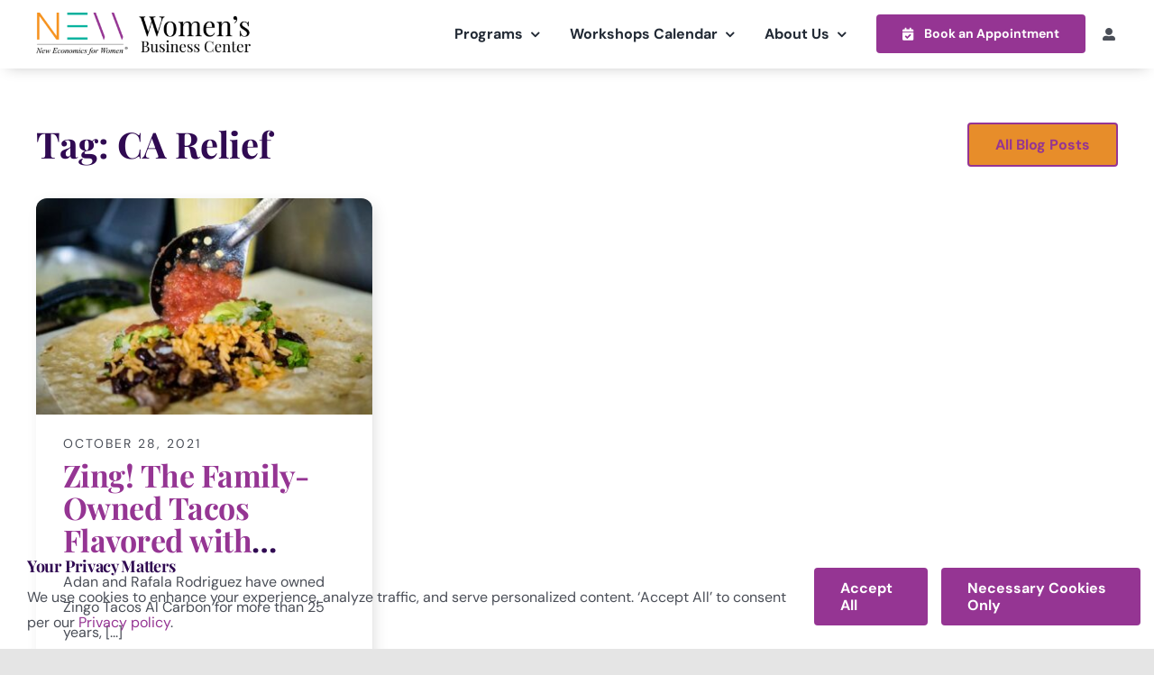

--- FILE ---
content_type: text/html; charset=UTF-8
request_url: https://www.new-wbc.org/tag/ca-relief/
body_size: 32432
content:
<!DOCTYPE html>
<html class="avada-html-layout-wide avada-html-header-position-top avada-html-is-archive avada-is-100-percent-template" lang="en-US" prefix="og: http://ogp.me/ns# fb: http://ogp.me/ns/fb#">
<head>
	<meta http-equiv="X-UA-Compatible" content="IE=edge" />
	<meta http-equiv="Content-Type" content="text/html; charset=utf-8"/>
	<meta name="viewport" content="width=device-width, initial-scale=1" />
	<meta name='robots' content='index, follow, max-image-preview:large, max-snippet:-1, max-video-preview:-1' />

	<!-- This site is optimized with the Yoast SEO plugin v26.8 - https://yoast.com/product/yoast-seo-wordpress/ -->
	<title>CA Relief Archives - NEW Women&#039;s Business Center</title>
	<link rel="canonical" href="https://www.new-wbc.org/tag/ca-relief/" />
	<meta property="og:locale" content="en_US" />
	<meta property="og:type" content="article" />
	<meta property="og:title" content="CA Relief Archives - NEW Women&#039;s Business Center" />
	<meta property="og:url" content="https://www.new-wbc.org/tag/ca-relief/" />
	<meta property="og:site_name" content="NEW Women&#039;s Business Center" />
	<meta property="og:image" content="https://www.new-wbc.org/wp-content/uploads/2024/09/newwbc-featured.jpg" />
	<meta property="og:image:width" content="1200" />
	<meta property="og:image:height" content="628" />
	<meta property="og:image:type" content="image/jpeg" />
	<meta name="twitter:card" content="summary_large_image" />
	<meta name="twitter:site" content="@newwbc" />
	<script type="application/ld+json" class="yoast-schema-graph">{"@context":"https://schema.org","@graph":[{"@type":"CollectionPage","@id":"https://www.new-wbc.org/tag/ca-relief/","url":"https://www.new-wbc.org/tag/ca-relief/","name":"CA Relief Archives - NEW Women&#039;s Business Center","isPartOf":{"@id":"https://www.new-wbc.org/#website"},"primaryImageOfPage":{"@id":"https://www.new-wbc.org/tag/ca-relief/#primaryimage"},"image":{"@id":"https://www.new-wbc.org/tag/ca-relief/#primaryimage"},"thumbnailUrl":"https://www.new-wbc.org/wp-content/uploads/2021/10/zingo-tacos-success.jpg","breadcrumb":{"@id":"https://www.new-wbc.org/tag/ca-relief/#breadcrumb"},"inLanguage":"en-US"},{"@type":"ImageObject","inLanguage":"en-US","@id":"https://www.new-wbc.org/tag/ca-relief/#primaryimage","url":"https://www.new-wbc.org/wp-content/uploads/2021/10/zingo-tacos-success.jpg","contentUrl":"https://www.new-wbc.org/wp-content/uploads/2021/10/zingo-tacos-success.jpg","width":900,"height":557,"caption":"Zingo Tacos Al Carbon Mexican food in Los Angeles, CA"},{"@type":"BreadcrumbList","@id":"https://www.new-wbc.org/tag/ca-relief/#breadcrumb","itemListElement":[{"@type":"ListItem","position":1,"name":"Home","item":"https://www.new-wbc.org/"},{"@type":"ListItem","position":2,"name":"CA Relief"}]},{"@type":"WebSite","@id":"https://www.new-wbc.org/#website","url":"https://www.new-wbc.org/","name":"NEW Women's Business Center","description":"Sparking Economic Mobility for Small Business","publisher":{"@id":"https://www.new-wbc.org/#organization"},"alternateName":"NEW-WBC","potentialAction":[{"@type":"SearchAction","target":{"@type":"EntryPoint","urlTemplate":"https://www.new-wbc.org/?s={search_term_string}"},"query-input":{"@type":"PropertyValueSpecification","valueRequired":true,"valueName":"search_term_string"}}],"inLanguage":"en-US"},{"@type":"Organization","@id":"https://www.new-wbc.org/#organization","name":"NEW Women's Business Center","url":"https://www.new-wbc.org/","logo":{"@type":"ImageObject","inLanguage":"en-US","@id":"https://www.new-wbc.org/#/schema/logo/image/","url":"https://www.new-wbc.org/wp-content/uploads/2024/09/2024-newbc-logo@1600.png","contentUrl":"https://www.new-wbc.org/wp-content/uploads/2024/09/2024-newbc-logo@1600.png","width":1600,"height":321,"caption":"NEW Women's Business Center"},"image":{"@id":"https://www.new-wbc.org/#/schema/logo/image/"},"sameAs":["https://www.facebook.com/newwbc/","https://x.com/newwbc","https://www.instagram.com/newwbc/","https://www.youtube.com/channel/UCe4E_7stUmpSaK14V3smNnw","https://www.linkedin.com/company/newwbc/","https://www.flickr.com/photos/newwbc/"]},{"@type":"Event","name":"Bank Loans &#8211; What Lenders Are Looking For.","description":"Every Friday @ 12pm,  an invited Lending partner will share tools  [...]","image":{"@type":"ImageObject","inLanguage":"en-US","@id":"https://www.new-wbc.org/event/[base64]/#primaryimage","url":"https://www.new-wbc.org/wp-content/uploads/2023/06/BANK-LOANS-LOGO.png","contentUrl":"https://www.new-wbc.org/wp-content/uploads/2023/06/BANK-LOANS-LOGO.png","width":560,"height":280},"url":"https://www.new-wbc.org/event/[base64]/","eventAttendanceMode":"https://schema.org/OfflineEventAttendanceMode","eventStatus":"https://schema.org/EventScheduled","startDate":"2026-01-02T12:00:00-08:00","endDate":"2026-01-02T13:30:00-08:00","organizer":{"@type":"Person","name":"NEW Women&#8217;s Business Center","description":"","url":"https://www.new-wbc.org","telephone":"","email":""},"@id":"https://www.new-wbc.org/event/[base64]/#event"},{"@type":"Event","name":"GC | LinkedIn Sin Límites: Impulsa Tu Marca y Negocio","description":"¿Sabías que LinkedIn no es solo una red para buscar  [...]","image":{"@type":"ImageObject","inLanguage":"en-US","@id":"https://www.new-wbc.org/event/gc-linkedin-sin-limites-impulsa-tu-marca-y-negocio-2-2/#primaryimage","url":"https://www.new-wbc.org/wp-content/uploads/2025/06/Untitled-design-39.jpg","contentUrl":"https://www.new-wbc.org/wp-content/uploads/2025/06/Untitled-design-39.jpg","width":1080,"height":1080},"url":"https://www.new-wbc.org/event/gc-linkedin-sin-limites-impulsa-tu-marca-y-negocio-2-2/","eventAttendanceMode":"https://schema.org/OfflineEventAttendanceMode","eventStatus":"https://schema.org/EventScheduled","startDate":"2026-01-05T18:00:00-08:00","endDate":"2026-01-05T20:00:00-08:00","@id":"https://www.new-wbc.org/event/gc-linkedin-sin-limites-impulsa-tu-marca-y-negocio-2-2/#event"},{"@type":"Event","name":"Government Procurement","description":"What exactly is procurement? Procurement is the process of purchasing  [...]","image":{"@type":"ImageObject","inLanguage":"en-US","@id":"https://www.new-wbc.org/event/government-procurement/#primaryimage","url":"https://www.new-wbc.org/wp-content/uploads/2025/12/image_022C6DBE-444C-4B1B-8822-2EBEB3D30A1F.png","contentUrl":"https://www.new-wbc.org/wp-content/uploads/2025/12/image_022C6DBE-444C-4B1B-8822-2EBEB3D30A1F.png","width":560,"height":280},"url":"https://www.new-wbc.org/event/government-procurement/","eventAttendanceMode":"https://schema.org/OfflineEventAttendanceMode","eventStatus":"https://schema.org/EventScheduled","startDate":"2026-01-06T11:00:00-08:00","endDate":"2026-01-06T12:00:00-08:00","location":{"@type":"Place","name":"Webinar","description":"","url":"","address":{"@type":"PostalAddress"},"telephone":"","sameAs":""},"organizer":{"@type":"Person","name":"NEW Women&#8217;s Business Center","description":"","url":"https://www.new-wbc.org","telephone":"","email":""},"@id":"https://www.new-wbc.org/event/government-procurement/#event"},{"@type":"Event","name":"How to Set Up Your Google Business Profile","description":"&nbsp; A complete beginner-friendly walkthrough on how to create and  [...]","image":{"@type":"ImageObject","inLanguage":"en-US","@id":"https://www.new-wbc.org/event/how-to-succeed-in-getting-a-kiva-loan-20-2-2-2-2-2-3-2-2-2-2-2-2-2-2-2-2-2-2-2-2-2-2-3-2-2-2-2-2-2-2-2-2-2-2-2-2-2-2-2-2-2-2-2-2-2-2-2-2-2-2-2/#primaryimage","url":"https://www.new-wbc.org/wp-content/uploads/2025/12/image_24_1023773_20-1.png","contentUrl":"https://www.new-wbc.org/wp-content/uploads/2025/12/image_24_1023773_20-1.png","width":280,"height":140},"url":"https://www.new-wbc.org/event/how-to-succeed-in-getting-a-kiva-loan-20-2-2-2-2-2-3-2-2-2-2-2-2-2-2-2-2-2-2-2-2-2-2-3-2-2-2-2-2-2-2-2-2-2-2-2-2-2-2-2-2-2-2-2-2-2-2-2-2-2-2-2/","eventAttendanceMode":"https://schema.org/OfflineEventAttendanceMode","eventStatus":"https://schema.org/EventScheduled","startDate":"2026-01-06T14:00:00-08:00","endDate":"2026-01-06T15:00:00-08:00","location":{"@type":"Place","name":"Webinar","description":"","url":"","address":{"@type":"PostalAddress"},"telephone":"","sameAs":""},"organizer":{"@type":"Person","name":"NEW Women&#8217;s Business Center","description":"","url":"https://www.new-wbc.org","telephone":"","email":""},"@id":"https://www.new-wbc.org/event/how-to-succeed-in-getting-a-kiva-loan-20-2-2-2-2-2-3-2-2-2-2-2-2-2-2-2-2-2-2-2-2-2-2-3-2-2-2-2-2-2-2-2-2-2-2-2-2-2-2-2-2-2-2-2-2-2-2-2-2-2-2-2/#event"},{"@type":"Event","name":"Food Truck Ready – Permits &#038; Health Regulations Made Simple","description":"Before your food truck hits the streets, you need to  [...]","image":{"@type":"ImageObject","inLanguage":"en-US","@id":"https://www.new-wbc.org/event/ies-for-the-entertainment-industry-3/#primaryimage","url":"https://www.new-wbc.org/wp-content/uploads/2025/10/Neutral-Minimal-Simple-Elegant-Quote-Instagram-Post-24.jpg","contentUrl":"https://www.new-wbc.org/wp-content/uploads/2025/10/Neutral-Minimal-Simple-Elegant-Quote-Instagram-Post-24.jpg","width":1080,"height":1080},"url":"https://www.new-wbc.org/event/ies-for-the-entertainment-industry-3/","eventAttendanceMode":"https://schema.org/OfflineEventAttendanceMode","eventStatus":"https://schema.org/EventScheduled","startDate":"2026-01-06T18:00:00-08:00","endDate":"2026-01-06T20:00:00-08:00","location":{"@type":"Place","name":"Webinar","description":"","url":"","address":{"@type":"PostalAddress"},"telephone":"","sameAs":""},"organizer":{"@type":"Person","name":"NEW Women&#8217;s Business Center","description":"","url":"https://www.new-wbc.org","telephone":"","email":""},"@id":"https://www.new-wbc.org/event/ies-for-the-entertainment-industry-3/#event"},{"@type":"Event","name":"IA en los Negocios: Lo Esencial para Emprendedores","description":"Descubre cómo la IA está transformando el mundo de los  [...]","image":{"@type":"ImageObject","inLanguage":"en-US","@id":"https://www.new-wbc.org/event/ia-en-los-negocios-lo-esencial-para-emprendedores-3/#primaryimage","url":"https://www.new-wbc.org/wp-content/uploads/2025/04/IA-Emprendedoras-2-scaled.jpg","contentUrl":"https://www.new-wbc.org/wp-content/uploads/2025/04/IA-Emprendedoras-2-scaled.jpg","width":1200,"height":1200},"url":"https://www.new-wbc.org/event/ia-en-los-negocios-lo-esencial-para-emprendedores-3/","eventAttendanceMode":"https://schema.org/OfflineEventAttendanceMode","eventStatus":"https://schema.org/EventScheduled","startDate":"2026-01-06T18:00:00-08:00","endDate":"2026-01-06T20:00:00-08:00","@id":"https://www.new-wbc.org/event/ia-en-los-negocios-lo-esencial-para-emprendedores-3/#event"},{"@type":"Event","name":"Brand on Wheels – Marketing &#038; Promoting Your Food Truck","description":"Your food may be delicious, but your brand is what  [...]","image":{"@type":"ImageObject","inLanguage":"en-US","@id":"https://www.new-wbc.org/event/ies-for-the-entertainment-industry-3-2/#primaryimage","url":"https://www.new-wbc.org/wp-content/uploads/2025/10/Neutral-Minimal-Simple-Elegant-Quote-Instagram-Post-24.jpg","contentUrl":"https://www.new-wbc.org/wp-content/uploads/2025/10/Neutral-Minimal-Simple-Elegant-Quote-Instagram-Post-24.jpg","width":1080,"height":1080},"url":"https://www.new-wbc.org/event/ies-for-the-entertainment-industry-3-2/","eventAttendanceMode":"https://schema.org/OfflineEventAttendanceMode","eventStatus":"https://schema.org/EventScheduled","startDate":"2026-01-06T18:00:00-08:00","endDate":"2026-01-06T20:00:00-08:00","location":{"@type":"Place","name":"Webinar","description":"","url":"","address":{"@type":"PostalAddress"},"telephone":"","sameAs":""},"organizer":{"@type":"Person","name":"NEW Women&#8217;s Business Center","description":"","url":"https://www.new-wbc.org","telephone":"","email":""},"@id":"https://www.new-wbc.org/event/ies-for-the-entertainment-industry-3-2/#event"},{"@type":"Event","name":"Ask your loan questions to the SBA- Small Business Administration","description":"Ask your Loan questions to an SBA Officer. What are  [...]","image":{"@type":"ImageObject","inLanguage":"en-US","@id":"https://www.new-wbc.org/event/ask-your-loan-questions-to-the-sba-small-business-administration-2-2-2-2-2-2-2-2-2-2-2-2-2-2-2-2-2-2-2-2-2-2-2-2-2-2-2-2-2-2-2-2-2-2-2/#primaryimage","url":"https://www.new-wbc.org/wp-content/uploads/2023/07/SBA-LOGO.png","contentUrl":"https://www.new-wbc.org/wp-content/uploads/2023/07/SBA-LOGO.png","width":560,"height":280},"url":"https://www.new-wbc.org/event/ask-your-loan-questions-to-the-sba-small-business-administration-2-2-2-2-2-2-2-2-2-2-2-2-2-2-2-2-2-2-2-2-2-2-2-2-2-2-2-2-2-2-2-2-2-2-2/","eventAttendanceMode":"https://schema.org/OfflineEventAttendanceMode","eventStatus":"https://schema.org/EventScheduled","startDate":"2026-01-07T15:00:00-08:00","endDate":"2026-01-07T16:30:00-08:00","@id":"https://www.new-wbc.org/event/ask-your-loan-questions-to-the-sba-small-business-administration-2-2-2-2-2-2-2-2-2-2-2-2-2-2-2-2-2-2-2-2-2-2-2-2-2-2-2-2-2-2-2-2-2-2-2/#event"},{"@type":"Event","name":"Tax Preparation for Small Business Owners (english)","description":"Get your business ready for tax season — and for  [...]","image":{"@type":"ImageObject","inLanguage":"en-US","@id":"https://www.new-wbc.org/event/bank-loans-what-lenders-are-looking-for-50-2-2-2-2-2-2-2-2-2-2-3-2-2-2-2-2-2-2-2-2-2-3-2-2-4-2-2-2-2-2-2-2-2-2-2-2-2-2-2-2-2-2-2-2-2-2-2-2-2-2-2-2-2-2-2-2-2-2-2-2-2-2-2-2-2-3-2-2-2-2-2-2-2-2-2-2-2-11/#primaryimage","url":"https://www.new-wbc.org/wp-content/uploads/2023/06/BANK-LOANS-LOGO.png","contentUrl":"https://www.new-wbc.org/wp-content/uploads/2023/06/BANK-LOANS-LOGO.png","width":560,"height":280},"url":"https://www.new-wbc.org/event/bank-loans-what-lenders-are-looking-for-50-2-2-2-2-2-2-2-2-2-2-3-2-2-2-2-2-2-2-2-2-2-3-2-2-4-2-2-2-2-2-2-2-2-2-2-2-2-2-2-2-2-2-2-2-2-2-2-2-2-2-2-2-2-2-2-2-2-2-2-2-2-2-2-2-2-3-2-2-2-2-2-2-2-2-2-2-2-11/","eventAttendanceMode":"https://schema.org/OfflineEventAttendanceMode","eventStatus":"https://schema.org/EventScheduled","startDate":"2026-01-07T17:00:00-08:00","endDate":"2026-01-07T18:00:00-08:00","organizer":{"@type":"Person","name":"NEW Women&#8217;s Business Center","description":"","url":"https://www.new-wbc.org","telephone":"","email":""},"@id":"https://www.new-wbc.org/event/bank-loans-what-lenders-are-looking-for-50-2-2-2-2-2-2-2-2-2-2-3-2-2-2-2-2-2-2-2-2-2-3-2-2-4-2-2-2-2-2-2-2-2-2-2-2-2-2-2-2-2-2-2-2-2-2-2-2-2-2-2-2-2-2-2-2-2-2-2-2-2-2-2-2-2-3-2-2-2-2-2-2-2-2-2-2-2-11/#event"},{"@type":"Event","name":"Session 1 of 3: Build Your Business Plan on a Single Page","description":"LIVE PLAN &#8211; Understanding the fundamentals of your business model  [...]","image":{"@type":"ImageObject","inLanguage":"en-US","@id":"https://www.new-wbc.org/event/session-1-of-3-build-your-business-plan-on-a-single-page-7/#primaryimage","url":"https://www.new-wbc.org/wp-content/uploads/2025/08/images.png","contentUrl":"https://www.new-wbc.org/wp-content/uploads/2025/08/images.png","width":455,"height":111},"url":"https://www.new-wbc.org/event/session-1-of-3-build-your-business-plan-on-a-single-page-7/","eventAttendanceMode":"https://schema.org/OfflineEventAttendanceMode","eventStatus":"https://schema.org/EventScheduled","startDate":"2026-01-07T18:00:00-08:00","endDate":"2026-01-07T20:00:00-08:00","location":{"@type":"Place","name":"Webinar","description":"","url":"","address":{"@type":"PostalAddress"},"telephone":"","sameAs":""},"organizer":{"@type":"Person","name":"NEW Women&#8217;s Business Center","description":"","url":"https://www.new-wbc.org","telephone":"","email":""},"@id":"https://www.new-wbc.org/event/session-1-of-3-build-your-business-plan-on-a-single-page-7/#event"},{"@type":"Event","name":"Capital Connect Thursdays- Money Basics for Your Business","description":"This webinar will teach you the fundamentals of managing your  [...]","url":"https://www.new-wbc.org/event/capital-connect-thursday-funding-strategies-for-2026-2/","eventAttendanceMode":"https://schema.org/OfflineEventAttendanceMode","eventStatus":"https://schema.org/EventScheduled","startDate":"2026-01-08T12:00:00-08:00","endDate":"2026-01-08T13:00:00-08:00","@id":"https://www.new-wbc.org/event/capital-connect-thursday-funding-strategies-for-2026-2/#event"},{"@type":"Event","name":"Bring Your Fashion Business Idea to Life: Vision, Structure &#038; Marketing Essentials – Fashion Business Plan Session 1 of 3","description":"In this first session, we will develop your company&#8217;s vision,  [...]","image":{"@type":"ImageObject","inLanguage":"en-US","@id":"https://www.new-wbc.org/event/bring-your-fashion-business-idea-to-life-vision-structure-marketing-essentials-fashion-business-plan-session-1-of-3-8/#primaryimage","url":"https://www.new-wbc.org/wp-content/uploads/2025/08/2386da96e8a8596018ab760ab7c74079-lUS30N.tmp_.jpg","contentUrl":"https://www.new-wbc.org/wp-content/uploads/2025/08/2386da96e8a8596018ab760ab7c74079-lUS30N.tmp_.jpg","width":635,"height":304},"url":"https://www.new-wbc.org/event/bring-your-fashion-business-idea-to-life-vision-structure-marketing-essentials-fashion-business-plan-session-1-of-3-8/","eventAttendanceMode":"https://schema.org/OfflineEventAttendanceMode","eventStatus":"https://schema.org/EventScheduled","startDate":"2026-01-08T13:00:00-08:00","endDate":"2026-01-08T15:00:00-08:00","location":{"@type":"Place","name":"Webinar","description":"","url":"","address":{"@type":"PostalAddress"},"telephone":"","sameAs":""},"organizer":{"@type":"Person","name":"NEW Women&#8217;s Business Center","description":"","url":"https://www.new-wbc.org","telephone":"","email":""},"@id":"https://www.new-wbc.org/event/bring-your-fashion-business-idea-to-life-vision-structure-marketing-essentials-fashion-business-plan-session-1-of-3-8/#event"},{"@type":"Event","name":"Entrepreneurial Journey -12 Steps for Launching a Business Session 1","description":"Entrepreneurial Journey -12 Steps for Launching a Business Session 1  [...]","image":{"@type":"ImageObject","inLanguage":"en-US","@id":"https://www.new-wbc.org/event/entrepreneurial-journey-12-steps-for-launching-a-business-session-1-22/#primaryimage","url":"https://www.new-wbc.org/wp-content/uploads/2025/08/image_E958E0D1-CC8C-4E81-AB64-417B462E150B.png","contentUrl":"https://www.new-wbc.org/wp-content/uploads/2025/08/image_E958E0D1-CC8C-4E81-AB64-417B462E150B.png","width":560,"height":280},"url":"https://www.new-wbc.org/event/entrepreneurial-journey-12-steps-for-launching-a-business-session-1-22/","eventAttendanceMode":"https://schema.org/OfflineEventAttendanceMode","eventStatus":"https://schema.org/EventScheduled","startDate":"2026-01-08T18:00:00-08:00","endDate":"2026-01-08T20:00:00-08:00","location":{"@type":"Place","name":"Webinar","description":"","url":"","address":{"@type":"PostalAddress"},"telephone":"","sameAs":""},"organizer":{"@type":"Person","name":"NEW Women&#8217;s Business Center","description":"","url":"https://www.new-wbc.org","telephone":"","email":""},"@id":"https://www.new-wbc.org/event/entrepreneurial-journey-12-steps-for-launching-a-business-session-1-22/#event"},{"@type":"Event","name":"GC | TikTok for Business: Create, Connect &#038; Sell","description":"TikTok isn’t just for dances and viral trends—it’s a powerful  [...]","image":{"@type":"ImageObject","inLanguage":"en-US","@id":"https://www.new-wbc.org/event/gc-tiktok-for-business-create-connect-sell-2-2-2-2/#primaryimage","url":"https://www.new-wbc.org/wp-content/uploads/2025/06/Alianza-II-2.jpg","contentUrl":"https://www.new-wbc.org/wp-content/uploads/2025/06/Alianza-II-2.jpg","width":1080,"height":1080},"url":"https://www.new-wbc.org/event/gc-tiktok-for-business-create-connect-sell-2-2-2-2/","eventAttendanceMode":"https://schema.org/OfflineEventAttendanceMode","eventStatus":"https://schema.org/EventScheduled","startDate":"2026-01-08T18:00:00-08:00","endDate":"2026-01-08T20:00:00-08:00","@id":"https://www.new-wbc.org/event/gc-tiktok-for-business-create-connect-sell-2-2-2-2/#event"},{"@type":"Event","name":"Bank Loans &#8211; What Lenders Are Looking For.","description":"Every Friday @ 12pm,  an invited Lending partner will share tools  [...]","image":{"@type":"ImageObject","inLanguage":"en-US","@id":"https://www.new-wbc.org/event/[base64]/#primaryimage","url":"https://www.new-wbc.org/wp-content/uploads/2023/06/BANK-LOANS-LOGO.png","contentUrl":"https://www.new-wbc.org/wp-content/uploads/2023/06/BANK-LOANS-LOGO.png","width":560,"height":280},"url":"https://www.new-wbc.org/event/[base64]/","eventAttendanceMode":"https://schema.org/OfflineEventAttendanceMode","eventStatus":"https://schema.org/EventScheduled","startDate":"2026-01-09T12:00:00-08:00","endDate":"2026-01-09T13:30:00-08:00","organizer":{"@type":"Person","name":"NEW Women&#8217;s Business Center","description":"","url":"https://www.new-wbc.org","telephone":"","email":""},"@id":"https://www.new-wbc.org/event/[base64]/#event"},{"@type":"Event","name":"Commercial Kitchen- DTLA Kitchen","description":"Join us at DTLA Kitchen to learn how to set  [...]","image":{"@type":"ImageObject","inLanguage":"en-US","@id":"https://www.new-wbc.org/event/kitchen-connect-a-commercial-kitchen-networking-event-2/#primaryimage","url":"https://www.new-wbc.org/wp-content/uploads/2025/12/LA-Food-Street-Vending.jpg","contentUrl":"https://www.new-wbc.org/wp-content/uploads/2025/12/LA-Food-Street-Vending.jpg","width":1080,"height":1080},"url":"https://www.new-wbc.org/event/kitchen-connect-a-commercial-kitchen-networking-event-2/","eventAttendanceMode":"https://schema.org/OfflineEventAttendanceMode","eventStatus":"https://schema.org/EventScheduled","startDate":"2026-01-12T11:00:00-08:00","endDate":"2026-01-12T13:00:00-08:00","@id":"https://www.new-wbc.org/event/kitchen-connect-a-commercial-kitchen-networking-event-2/#event"},{"@type":"Event","name":"Planning for Success: Team Building &#038; Operations Made Simple- Fashion Business Plan 2 of 3","description":"In this second session, you will develop a plan for  [...]","image":{"@type":"ImageObject","inLanguage":"en-US","@id":"https://www.new-wbc.org/event/planning-for-success-team-building-operations-made-simple-fashion-business-plan-2-of-3-8/#primaryimage","url":"https://www.new-wbc.org/wp-content/uploads/2025/08/2386da96e8a8596018ab760ab7c74079-lUS30N.tmp_.jpg","contentUrl":"https://www.new-wbc.org/wp-content/uploads/2025/08/2386da96e8a8596018ab760ab7c74079-lUS30N.tmp_.jpg","width":635,"height":304},"url":"https://www.new-wbc.org/event/planning-for-success-team-building-operations-made-simple-fashion-business-plan-2-of-3-8/","eventAttendanceMode":"https://schema.org/OfflineEventAttendanceMode","eventStatus":"https://schema.org/EventScheduled","startDate":"2026-01-12T13:00:00-08:00","endDate":"2026-01-12T15:00:00-08:00","location":{"@type":"Place","name":"Webinar","description":"","url":"","address":{"@type":"PostalAddress"},"telephone":"","sameAs":""},"organizer":{"@type":"Person","name":"NEW Women&#8217;s Business Center","description":"","url":"https://www.new-wbc.org","telephone":"","email":""},"@id":"https://www.new-wbc.org/event/planning-for-success-team-building-operations-made-simple-fashion-business-plan-2-of-3-8/#event"},{"@type":"Event","name":"GC | Clientes a un Clic: Encuentra y Conecta con Tu Cliente Ideal en LinkedIn","description":"LinkedIn no es solo para profesionales—¡también es para ti y  [...]","image":{"@type":"ImageObject","inLanguage":"en-US","@id":"https://www.new-wbc.org/event/gc-clientes-a-un-clic-encuentra-y-conecta-con-tu-cliente-ideal-en-linkedin-2/#primaryimage","url":"https://www.new-wbc.org/wp-content/uploads/2025/06/Marketing-en-LinkedIn.jpg","contentUrl":"https://www.new-wbc.org/wp-content/uploads/2025/06/Marketing-en-LinkedIn.jpg","width":1080,"height":1080},"url":"https://www.new-wbc.org/event/gc-clientes-a-un-clic-encuentra-y-conecta-con-tu-cliente-ideal-en-linkedin-2/","eventAttendanceMode":"https://schema.org/OfflineEventAttendanceMode","eventStatus":"https://schema.org/EventScheduled","startDate":"2026-01-12T18:00:00-08:00","endDate":"2026-01-12T20:00:00-08:00","@id":"https://www.new-wbc.org/event/gc-clientes-a-un-clic-encuentra-y-conecta-con-tu-cliente-ideal-en-linkedin-2/#event"},{"@type":"Event","name":"Instagram Basics for Small Businesses: Posting, Stories &#038; Reels","description":"Learn the basics of using Instagram to promote your business.  [...]","image":{"@type":"ImageObject","inLanguage":"en-US","@id":"https://www.new-wbc.org/event/how-to-succeed-in-getting-a-kiva-loan-20-2-2-2-2-2-3-2-2-2-2-2-2-2-2-2-2-2-2-2-2-2-2-3-2-2-2-2-2-2-2-2-2-2-2-2-2-2-2-2-2-2-2-2-2-2-2-2-2-2-2-2-2/#primaryimage","url":"https://www.new-wbc.org/wp-content/uploads/2025/02/image_A101AB74-FA4C-4ECD-A353-DDB24D836BBD.png","contentUrl":"https://www.new-wbc.org/wp-content/uploads/2025/02/image_A101AB74-FA4C-4ECD-A353-DDB24D836BBD.png","width":560,"height":280},"url":"https://www.new-wbc.org/event/how-to-succeed-in-getting-a-kiva-loan-20-2-2-2-2-2-3-2-2-2-2-2-2-2-2-2-2-2-2-2-2-2-2-3-2-2-2-2-2-2-2-2-2-2-2-2-2-2-2-2-2-2-2-2-2-2-2-2-2-2-2-2-2/","eventAttendanceMode":"https://schema.org/OfflineEventAttendanceMode","eventStatus":"https://schema.org/EventScheduled","startDate":"2026-01-13T14:00:00-08:00","endDate":"2026-01-13T15:00:00-08:00","location":{"@type":"Place","name":"Webinar","description":"","url":"","address":{"@type":"PostalAddress"},"telephone":"","sameAs":""},"organizer":{"@type":"Person","name":"NEW Women&#8217;s Business Center","description":"","url":"https://www.new-wbc.org","telephone":"","email":""},"@id":"https://www.new-wbc.org/event/how-to-succeed-in-getting-a-kiva-loan-20-2-2-2-2-2-3-2-2-2-2-2-2-2-2-2-2-2-2-2-2-2-2-3-2-2-2-2-2-2-2-2-2-2-2-2-2-2-2-2-2-2-2-2-2-2-2-2-2-2-2-2-2/#event"},{"@type":"Event","name":"Corporation vs. LLC: Choosing the Right Structure for Your Business","description":"When starting or growing your business, one of the most  [...]","image":{"@type":"ImageObject","inLanguage":"en-US","@id":"https://www.new-wbc.org/event/corporation-vs-llc-choosing-the-right-structure-for-your-business-2/#primaryimage","url":"https://www.new-wbc.org/wp-content/uploads/2025/12/image_338AF75B-7F0A-4107-8F47-EA0F9E80AC4F.png","contentUrl":"https://www.new-wbc.org/wp-content/uploads/2025/12/image_338AF75B-7F0A-4107-8F47-EA0F9E80AC4F.png","width":560,"height":280},"url":"https://www.new-wbc.org/event/corporation-vs-llc-choosing-the-right-structure-for-your-business-2/","eventAttendanceMode":"https://schema.org/OfflineEventAttendanceMode","eventStatus":"https://schema.org/EventScheduled","startDate":"2026-01-13T16:00:00-08:00","endDate":"2026-01-13T17:00:00-08:00","location":{"@type":"Place","name":"Webinar","description":"","url":"","address":{"@type":"PostalAddress"},"telephone":"","sameAs":""},"organizer":{"@type":"Person","name":"NEW Women&#8217;s Business Center","description":"","url":"https://www.new-wbc.org","telephone":"","email":""},"@id":"https://www.new-wbc.org/event/corporation-vs-llc-choosing-the-right-structure-for-your-business-2/#event"},{"@type":"Event","name":"State of the Industry- Entertainment WIE","description":"Join us for this roundtable series as we dive into  [...]","image":{"@type":"ImageObject","inLanguage":"en-US","@id":"https://www.new-wbc.org/event/state-of-the-industry-entertainment-wie-3/#primaryimage","url":"https://www.new-wbc.org/wp-content/uploads/2025/09/image_6051EDEA-1007-42CC-AD87-949DFB9802EC.png","contentUrl":"https://www.new-wbc.org/wp-content/uploads/2025/09/image_6051EDEA-1007-42CC-AD87-949DFB9802EC.png","width":560,"height":280},"url":"https://www.new-wbc.org/event/state-of-the-industry-entertainment-wie-3/","eventAttendanceMode":"https://schema.org/OfflineEventAttendanceMode","eventStatus":"https://schema.org/EventScheduled","startDate":"2026-01-13T18:00:00-08:00","endDate":"2026-01-13T20:00:00-08:00","location":{"@type":"Place","name":"Webinar","description":"","url":"","address":{"@type":"PostalAddress"},"telephone":"","sameAs":""},"organizer":{"@type":"Person","name":"NEW Women&#8217;s Business Center","description":"","url":"https://www.new-wbc.org","telephone":"","email":""},"@id":"https://www.new-wbc.org/event/state-of-the-industry-entertainment-wie-3/#event"},{"@type":"Event","name":"From Wheels to Meals – Choosing, Buying, or Renting Your Food Truck","description":"The heart of your business is your truck—but how do  [...]","image":{"@type":"ImageObject","inLanguage":"en-US","@id":"https://www.new-wbc.org/event/from-wheels-to-meals-choosing-buying-or-renting-your-food-truck-2/#primaryimage","url":"https://www.new-wbc.org/wp-content/uploads/2025/10/Neutral-Minimal-Simple-Elegant-Quote-Instagram-Post-24.jpg","contentUrl":"https://www.new-wbc.org/wp-content/uploads/2025/10/Neutral-Minimal-Simple-Elegant-Quote-Instagram-Post-24.jpg","width":1080,"height":1080},"url":"https://www.new-wbc.org/event/from-wheels-to-meals-choosing-buying-or-renting-your-food-truck-2/","eventAttendanceMode":"https://schema.org/OfflineEventAttendanceMode","eventStatus":"https://schema.org/EventScheduled","startDate":"2026-01-13T18:00:00-08:00","endDate":"2026-01-13T20:00:00-08:00","@id":"https://www.new-wbc.org/event/from-wheels-to-meals-choosing-buying-or-renting-your-food-truck-2/#event"},{"@type":"Event","name":"ChatGPT y Gemini: Potencia tu Negocio con IA Conversacional","description":"Explora el poder de los asistentes de IA más avanzados:  [...]","image":{"@type":"ImageObject","inLanguage":"en-US","@id":"https://www.new-wbc.org/event/chatgpt-y-gemini-potencia-tu-negocio-con-ia-conversacional-2-2-2-2-2/#primaryimage","url":"https://www.new-wbc.org/wp-content/uploads/2025/02/IA-Emprendedoras-1.jpg","contentUrl":"https://www.new-wbc.org/wp-content/uploads/2025/02/IA-Emprendedoras-1.jpg","width":1080,"height":1080},"url":"https://www.new-wbc.org/event/chatgpt-y-gemini-potencia-tu-negocio-con-ia-conversacional-2-2-2-2-2/","eventAttendanceMode":"https://schema.org/OfflineEventAttendanceMode","eventStatus":"https://schema.org/EventScheduled","startDate":"2026-01-13T18:00:00-08:00","endDate":"2026-01-13T20:00:00-08:00","@id":"https://www.new-wbc.org/event/chatgpt-y-gemini-potencia-tu-negocio-con-ia-conversacional-2-2-2-2-2/#event"},{"@type":"Event","name":"Step-by-Step Guide to  Preparing Your BTRC","description":"Join us for a comprehensive webinar designed to walk you  [...]","image":{"@type":"ImageObject","inLanguage":"en-US","@id":"https://www.new-wbc.org/event/step-by-step-guide-to-preparing-your-btrc/#primaryimage","url":"https://www.new-wbc.org/wp-content/uploads/2025/12/Step-by-Step-Guide-to-Preparing-Your-BTRC-scaled.png","contentUrl":"https://www.new-wbc.org/wp-content/uploads/2025/12/Step-by-Step-Guide-to-Preparing-Your-BTRC-scaled.png","width":800,"height":1200},"url":"https://www.new-wbc.org/event/step-by-step-guide-to-preparing-your-btrc/","eventAttendanceMode":"https://schema.org/OfflineEventAttendanceMode","eventStatus":"https://schema.org/EventScheduled","startDate":"2026-01-14T14:00:00-08:00","endDate":"2026-01-14T15:00:00-08:00","@id":"https://www.new-wbc.org/event/step-by-step-guide-to-preparing-your-btrc/#event"},{"@type":"Event","name":"Pricing Your Fashion Product &#8211; Cost sheet","description":"This webinar will teach you the bullet points to keep  [...]","image":{"@type":"ImageObject","inLanguage":"en-US","@id":"https://www.new-wbc.org/event/pricing-your-fashion-product-cost-sheet-5/#primaryimage","url":"https://www.new-wbc.org/wp-content/uploads/2025/12/34-300x300-1.png","contentUrl":"https://www.new-wbc.org/wp-content/uploads/2025/12/34-300x300-1.png","width":300,"height":300},"url":"https://www.new-wbc.org/event/pricing-your-fashion-product-cost-sheet-5/","eventAttendanceMode":"https://schema.org/OfflineEventAttendanceMode","eventStatus":"https://schema.org/EventScheduled","startDate":"2026-01-14T17:00:00-08:00","endDate":"2026-01-14T18:00:00-08:00","location":{"@type":"Place","name":"Webinar","description":"","url":"","address":{"@type":"PostalAddress"},"telephone":"","sameAs":""},"organizer":{"@type":"Person","name":"NEW Women&#8217;s Business Center","description":"","url":"https://www.new-wbc.org","telephone":"","email":""},"@id":"https://www.new-wbc.org/event/pricing-your-fashion-product-cost-sheet-5/#event"},{"@type":"Event","name":"Licencias Y Permisos para iniciar un negocio","description":"Conoce los permisos necesarios y requisitos clave para abrir un  [...]","image":{"@type":"ImageObject","inLanguage":"en-US","@id":"https://www.new-wbc.org/event/licencias-y-permisos-para-iniciar-un-negocio-15-2-2-2-2-2-2-2-2-2-2-2-2/#primaryimage","url":"https://www.new-wbc.org/wp-content/uploads/2024/09/Swap-Meet-Program-Revamp-August-2024-11.jpg","contentUrl":"https://www.new-wbc.org/wp-content/uploads/2024/09/Swap-Meet-Program-Revamp-August-2024-11.jpg","width":1080,"height":1080},"url":"https://www.new-wbc.org/event/licencias-y-permisos-para-iniciar-un-negocio-15-2-2-2-2-2-2-2-2-2-2-2-2/","eventAttendanceMode":"https://schema.org/OfflineEventAttendanceMode","eventStatus":"https://schema.org/EventScheduled","startDate":"2026-01-14T18:00:00-08:00","endDate":"2026-01-14T20:00:00-08:00","@id":"https://www.new-wbc.org/event/licencias-y-permisos-para-iniciar-un-negocio-15-2-2-2-2-2-2-2-2-2-2-2-2/#event"},{"@type":"Event","name":"GC | Descubre cómo crear anuncios en Google e Instagram para atraer clientes locales","description":"Aprende a mostrar tu negocio a las personas correctas en  [...]","image":{"@type":"ImageObject","inLanguage":"en-US","@id":"https://www.new-wbc.org/event/gc-lights-phone-action-2-2-2/#primaryimage","url":"https://www.new-wbc.org/wp-content/uploads/2025/07/Alianza-II-3.jpg","contentUrl":"https://www.new-wbc.org/wp-content/uploads/2025/07/Alianza-II-3.jpg","width":1080,"height":1080},"url":"https://www.new-wbc.org/event/gc-lights-phone-action-2-2-2/","eventAttendanceMode":"https://schema.org/OfflineEventAttendanceMode","eventStatus":"https://schema.org/EventScheduled","startDate":"2026-01-14T18:00:00-08:00","endDate":"2026-01-14T20:00:00-08:00","@id":"https://www.new-wbc.org/event/gc-lights-phone-action-2-2-2/#event"},{"@type":"Event","name":"Capital Connect Thursdays- Keep It Separate: Personal vs. Business Expenses with Rize Credit Union","description":"Mixing personal and business expenses can create confusion and tax  [...]","url":"https://www.new-wbc.org/event/capital-connect-thursday-funding-strategies-for-2026-2-2/","eventAttendanceMode":"https://schema.org/OfflineEventAttendanceMode","eventStatus":"https://schema.org/EventScheduled","startDate":"2026-01-15T12:00:00-08:00","endDate":"2026-01-15T13:00:00-08:00","organizer":{"@type":"Person","name":"New Economics for Women","description":"","url":"https://neweconomicsforwomen.org/east-los-angeles-businesssource-center/","telephone":"","email":""},"@id":"https://www.new-wbc.org/event/capital-connect-thursday-funding-strategies-for-2026-2-2/#event"},{"@type":"Event","name":"Acelerando tu Certificación de Negocios","description":"Descubre cómo obtener las certificaciones que pueden abrirte las puertas  [...]","image":{"@type":"ImageObject","inLanguage":"en-US","@id":"https://www.new-wbc.org/event/como-atraer-a-tu-cliente-ideal-con-la-ayuda-de-la-inteligencia-artificial-2-2-2-2/#primaryimage","url":"https://www.new-wbc.org/wp-content/uploads/2022/12/Certification-Small-Business.png","contentUrl":"https://www.new-wbc.org/wp-content/uploads/2022/12/Certification-Small-Business.png","width":940,"height":788},"url":"https://www.new-wbc.org/event/como-atraer-a-tu-cliente-ideal-con-la-ayuda-de-la-inteligencia-artificial-2-2-2-2/","eventAttendanceMode":"https://schema.org/OfflineEventAttendanceMode","eventStatus":"https://schema.org/EventScheduled","startDate":"2026-01-15T15:00:00-08:00","endDate":"2026-01-15T16:30:00-08:00","@id":"https://www.new-wbc.org/event/como-atraer-a-tu-cliente-ideal-con-la-ayuda-de-la-inteligencia-artificial-2-2-2-2/#event"},{"@type":"Event","name":"You will need sales to keep your business going -12 Steps for Launching a Business Session 3","description":"In this session, we will focus on the crucial aspect  [...]","image":{"@type":"ImageObject","inLanguage":"en-US","@id":"https://www.new-wbc.org/event/you-will-need-sales-to-keep-your-business-going-12-steps-for-launching-a-business-session-3-5/#primaryimage","url":"https://www.new-wbc.org/wp-content/uploads/2025/08/tl-1.jpg","contentUrl":"https://www.new-wbc.org/wp-content/uploads/2025/08/tl-1.jpg","width":550,"height":402},"url":"https://www.new-wbc.org/event/you-will-need-sales-to-keep-your-business-going-12-steps-for-launching-a-business-session-3-5/","eventAttendanceMode":"https://schema.org/OfflineEventAttendanceMode","eventStatus":"https://schema.org/EventScheduled","startDate":"2026-01-15T18:00:00-08:00","endDate":"2026-01-15T20:00:00-08:00","location":{"@type":"Place","name":"Webinar","description":"","url":"","address":{"@type":"PostalAddress"},"telephone":"","sameAs":""},"organizer":{"@type":"Person","name":"NEW Women&#8217;s Business Center","description":"","url":"https://www.new-wbc.org","telephone":"","email":""},"@id":"https://www.new-wbc.org/event/you-will-need-sales-to-keep-your-business-going-12-steps-for-launching-a-business-session-3-5/#event"},{"@type":"Event","name":"GC | Health Permits Made Simple: A Must for Food Entrepreneurs","description":"Thinking of starting or growing your food business? Before you  [...]","image":{"@type":"ImageObject","inLanguage":"en-US","@id":"https://www.new-wbc.org/event/gc-health-permits-made-simple-a-must-for-food-entrepreneurs-3/#primaryimage","url":"https://www.new-wbc.org/wp-content/uploads/2025/08/Alianza-II-9.jpg","contentUrl":"https://www.new-wbc.org/wp-content/uploads/2025/08/Alianza-II-9.jpg","width":1080,"height":1080},"url":"https://www.new-wbc.org/event/gc-health-permits-made-simple-a-must-for-food-entrepreneurs-3/","eventAttendanceMode":"https://schema.org/OfflineEventAttendanceMode","eventStatus":"https://schema.org/EventScheduled","startDate":"2026-01-15T18:00:00-08:00","endDate":"2026-01-15T20:00:00-08:00","@id":"https://www.new-wbc.org/event/gc-health-permits-made-simple-a-must-for-food-entrepreneurs-3/#event"},{"@type":"Event","name":"GC | ¡Luces, Teléfono, Acción! – Fotos profesionales desde tu celular","description":"¡Tu teléfono es más poderoso de lo que crees! En  [...]","image":{"@type":"ImageObject","inLanguage":"en-US","@id":"https://www.new-wbc.org/event/gc-luces-telefono-accion-fotos-profesionales-desde-tu-celular-2-2-2/#primaryimage","url":"https://www.new-wbc.org/wp-content/uploads/2025/07/Alianza-II-4.jpg","contentUrl":"https://www.new-wbc.org/wp-content/uploads/2025/07/Alianza-II-4.jpg","width":1080,"height":1080},"url":"https://www.new-wbc.org/event/gc-luces-telefono-accion-fotos-profesionales-desde-tu-celular-2-2-2/","eventAttendanceMode":"https://schema.org/OfflineEventAttendanceMode","eventStatus":"https://schema.org/EventScheduled","startDate":"2026-01-15T18:00:00-08:00","endDate":"2026-01-15T20:00:00-08:00","@id":"https://www.new-wbc.org/event/gc-luces-telefono-accion-fotos-profesionales-desde-tu-celular-2-2-2/#event"},{"@type":"Event","name":"Bank Loans &#8211; What Lenders Are Looking For.","description":"Every Friday @ 12pm,  an invited Lending partner will share tools  [...]","image":{"@type":"ImageObject","inLanguage":"en-US","@id":"https://www.new-wbc.org/event/[base64]/#primaryimage","url":"https://www.new-wbc.org/wp-content/uploads/2023/06/BANK-LOANS-LOGO.png","contentUrl":"https://www.new-wbc.org/wp-content/uploads/2023/06/BANK-LOANS-LOGO.png","width":560,"height":280},"url":"https://www.new-wbc.org/event/[base64]/","eventAttendanceMode":"https://schema.org/OfflineEventAttendanceMode","eventStatus":"https://schema.org/EventScheduled","startDate":"2026-01-16T12:00:00-08:00","endDate":"2026-01-16T13:30:00-08:00","organizer":{"@type":"Person","name":"NEW Women&#8217;s Business Center","description":"","url":"https://www.new-wbc.org","telephone":"","email":""},"@id":"https://www.new-wbc.org/event/[base64]/#event"},{"@type":"Event","name":"Advanced Digital Marketing: Turning Social Media into Revenue","description":"Take your digital marketing to the next level. This session  [...]","image":{"@type":"ImageObject","inLanguage":"en-US","@id":"https://www.new-wbc.org/event/how-to-succeed-in-getting-a-kiva-loan-20-2-2-2-2-2-3-2-2-2-2-2-2-2-2-2-2-2-2-2-2-2-2-3-2-2-2-2-2-2-2-2-2-2-2-2-2-2-2-2-2-2-2-2-2-2-2-2-2-2-2-2-2-2/#primaryimage","url":"https://www.new-wbc.org/wp-content/uploads/2025/12/image_24_1023786_20-1.png","contentUrl":"https://www.new-wbc.org/wp-content/uploads/2025/12/image_24_1023786_20-1.png","width":280,"height":140},"url":"https://www.new-wbc.org/event/how-to-succeed-in-getting-a-kiva-loan-20-2-2-2-2-2-3-2-2-2-2-2-2-2-2-2-2-2-2-2-2-2-2-3-2-2-2-2-2-2-2-2-2-2-2-2-2-2-2-2-2-2-2-2-2-2-2-2-2-2-2-2-2-2/","eventAttendanceMode":"https://schema.org/OfflineEventAttendanceMode","eventStatus":"https://schema.org/EventScheduled","startDate":"2026-01-20T14:00:00-08:00","endDate":"2026-01-20T15:00:00-08:00","location":{"@type":"Place","name":"Webinar","description":"","url":"","address":{"@type":"PostalAddress"},"telephone":"","sameAs":""},"organizer":{"@type":"Person","name":"NEW Women&#8217;s Business Center","description":"","url":"https://www.new-wbc.org","telephone":"","email":""},"@id":"https://www.new-wbc.org/event/how-to-succeed-in-getting-a-kiva-loan-20-2-2-2-2-2-3-2-2-2-2-2-2-2-2-2-2-2-2-2-2-2-2-3-2-2-2-2-2-2-2-2-2-2-2-2-2-2-2-2-2-2-2-2-2-2-2-2-2-2-2-2-2-2/#event"},{"@type":"Event","name":"Determining the Purpose of your business -12 Steps for Launching a Business Session 2","description":"We will guide you through the crucial steps to determine  [...]","image":{"@type":"ImageObject","inLanguage":"en-US","@id":"https://www.new-wbc.org/event/determining-the-purpose-of-your-business-12-steps-for-launching-a-business-session-2-5/#primaryimage","url":"https://www.new-wbc.org/wp-content/uploads/2025/08/tl.jpg","contentUrl":"https://www.new-wbc.org/wp-content/uploads/2025/08/tl.jpg","width":550,"height":367},"url":"https://www.new-wbc.org/event/determining-the-purpose-of-your-business-12-steps-for-launching-a-business-session-2-5/","eventAttendanceMode":"https://schema.org/OfflineEventAttendanceMode","eventStatus":"https://schema.org/EventScheduled","startDate":"2026-01-20T18:00:00-08:00","endDate":"2026-01-20T20:00:00-08:00","location":{"@type":"Place","name":"Webinar","description":"","url":"","address":{"@type":"PostalAddress"},"telephone":"","sameAs":""},"organizer":{"@type":"Person","name":"NEW Women&#8217;s Business Center","description":"","url":"https://www.new-wbc.org","telephone":"","email":""},"@id":"https://www.new-wbc.org/event/determining-the-purpose-of-your-business-12-steps-for-launching-a-business-session-2-5/#event"},{"@type":"Event","name":"IA Productividad: Domina tu Tiempo y Gestión con Notion y Otras Herramientas","description":"Descubre cómo la inteligencia artificial puede ayudarte a ser más  [...]","image":{"@type":"ImageObject","inLanguage":"en-US","@id":"https://www.new-wbc.org/event/ia-productividad-domina-tu-tiempo-y-gestion-con-notion-y-otras-herramientas-3-2-2/#primaryimage","url":"https://www.new-wbc.org/wp-content/uploads/2025/02/IA-Emprendedoras-2.jpg","contentUrl":"https://www.new-wbc.org/wp-content/uploads/2025/02/IA-Emprendedoras-2.jpg","width":1080,"height":1080},"url":"https://www.new-wbc.org/event/ia-productividad-domina-tu-tiempo-y-gestion-con-notion-y-otras-herramientas-3-2-2/","eventAttendanceMode":"https://schema.org/OfflineEventAttendanceMode","eventStatus":"https://schema.org/EventScheduled","startDate":"2026-01-20T18:00:00-08:00","endDate":"2026-01-20T20:00:00-08:00","@id":"https://www.new-wbc.org/event/ia-productividad-domina-tu-tiempo-y-gestion-con-notion-y-otras-herramientas-3-2-2/#event"},{"@type":"Event","name":"Brand on Wheels – Marketing &#038; Promoting Your Food Truck","description":"Your food may be delicious, but your brand is what  [...]","image":{"@type":"ImageObject","inLanguage":"en-US","@id":"https://www.new-wbc.org/event/from-wheels-to-meals-choosing-buying-or-renting-your-food-truck-2-2/#primaryimage","url":"https://www.new-wbc.org/wp-content/uploads/2025/10/Neutral-Minimal-Simple-Elegant-Quote-Instagram-Post-24.jpg","contentUrl":"https://www.new-wbc.org/wp-content/uploads/2025/10/Neutral-Minimal-Simple-Elegant-Quote-Instagram-Post-24.jpg","width":1080,"height":1080},"url":"https://www.new-wbc.org/event/from-wheels-to-meals-choosing-buying-or-renting-your-food-truck-2-2/","eventAttendanceMode":"https://schema.org/OfflineEventAttendanceMode","eventStatus":"https://schema.org/EventScheduled","startDate":"2026-01-20T18:00:00-08:00","endDate":"2026-01-20T20:00:00-08:00","@id":"https://www.new-wbc.org/event/from-wheels-to-meals-choosing-buying-or-renting-your-food-truck-2-2/#event"},{"@type":"Event","name":"Step-by-Step Guide to  Preparing Your BTRC","description":"Join us for a comprehensive webinar designed to walk you  [...]","image":{"@type":"ImageObject","inLanguage":"en-US","@id":"https://www.new-wbc.org/event/step-by-step-guide-to-preparing-your-btrc-2/#primaryimage","url":"https://www.new-wbc.org/wp-content/uploads/2025/12/Step-by-Step-Guide-to-Preparing-Your-BTRC-scaled.png","contentUrl":"https://www.new-wbc.org/wp-content/uploads/2025/12/Step-by-Step-Guide-to-Preparing-Your-BTRC-scaled.png","width":800,"height":1200},"url":"https://www.new-wbc.org/event/step-by-step-guide-to-preparing-your-btrc-2/","eventAttendanceMode":"https://schema.org/OfflineEventAttendanceMode","eventStatus":"https://schema.org/EventScheduled","startDate":"2026-01-21T10:00:00-08:00","endDate":"2026-01-21T11:00:00-08:00","@id":"https://www.new-wbc.org/event/step-by-step-guide-to-preparing-your-btrc-2/#event"},{"@type":"Event","name":"Empower Your Voice: Launch Your Podcast Empire as a Woman Entrepreneur","description":"Join Dani Ke&#8217;lly, host of Be Live with Dani Ke&#8217;lly  [...]","image":{"@type":"ImageObject","inLanguage":"en-US","@id":"https://www.new-wbc.org/event/empower-your-voice-launch-your-podcast-empire-as-a-woman-entrepreneur/#primaryimage","url":"https://www.new-wbc.org/wp-content/uploads/2026/01/06a05a75-3214-4249-9dc9-b8036e3b6bc3-scaled.jpg","contentUrl":"https://www.new-wbc.org/wp-content/uploads/2026/01/06a05a75-3214-4249-9dc9-b8036e3b6bc3-scaled.jpg","width":800,"height":1200},"url":"https://www.new-wbc.org/event/empower-your-voice-launch-your-podcast-empire-as-a-woman-entrepreneur/","eventAttendanceMode":"https://schema.org/OfflineEventAttendanceMode","eventStatus":"https://schema.org/EventScheduled","startDate":"2026-01-21T10:00:00-08:00","endDate":"2026-01-21T11:00:00-08:00","location":{"@type":"Place","name":"Webinar","description":"","url":"","address":{"@type":"PostalAddress"},"telephone":"","sameAs":""},"organizer":{"@type":"Person","name":"NEW Women&#8217;s Business Center","description":"","url":"https://www.new-wbc.org","telephone":"","email":""},"@id":"https://www.new-wbc.org/event/empower-your-voice-launch-your-podcast-empire-as-a-woman-entrepreneur/#event"},{"@type":"Event","name":"Guía Paso a Paso para Preparar su BTRC","description":"Únase a nosotros en un seminario web completo diseñado para  [...]","image":{"@type":"ImageObject","inLanguage":"en-US","@id":"https://www.new-wbc.org/event/step-by-step-guide-to-preparing-your-btrc-2-2/#primaryimage","url":"https://www.new-wbc.org/wp-content/uploads/2025/12/BTRC-SPANISH.png","contentUrl":"https://www.new-wbc.org/wp-content/uploads/2025/12/BTRC-SPANISH.png","width":560,"height":280},"url":"https://www.new-wbc.org/event/step-by-step-guide-to-preparing-your-btrc-2-2/","eventAttendanceMode":"https://schema.org/OfflineEventAttendanceMode","eventStatus":"https://schema.org/EventScheduled","startDate":"2026-01-21T14:00:00-08:00","endDate":"2026-01-21T15:00:00-08:00","@id":"https://www.new-wbc.org/event/step-by-step-guide-to-preparing-your-btrc-2-2/#event"},{"@type":"Event","name":"Ask your loan questions to the SBA- Small Business Administration","description":"Ask your Loan questions to an SBA Officer. What are  [...]","image":{"@type":"ImageObject","inLanguage":"en-US","@id":"https://www.new-wbc.org/event/ask-your-loan-questions-to-the-sba-small-business-administration-2-2-2-2-2-2-2-2-2-2-2-2-2-2-2-2-2-2-2-2-2-2-2-2-2-2-2-2-2-2-2-2-2-2-2-2/#primaryimage","url":"https://www.new-wbc.org/wp-content/uploads/2023/07/SBA-LOGO.png","contentUrl":"https://www.new-wbc.org/wp-content/uploads/2023/07/SBA-LOGO.png","width":560,"height":280},"url":"https://www.new-wbc.org/event/ask-your-loan-questions-to-the-sba-small-business-administration-2-2-2-2-2-2-2-2-2-2-2-2-2-2-2-2-2-2-2-2-2-2-2-2-2-2-2-2-2-2-2-2-2-2-2-2/","eventAttendanceMode":"https://schema.org/OfflineEventAttendanceMode","eventStatus":"https://schema.org/EventScheduled","startDate":"2026-01-21T15:00:00-08:00","endDate":"2026-01-21T16:30:00-08:00","@id":"https://www.new-wbc.org/event/ask-your-loan-questions-to-the-sba-small-business-administration-2-2-2-2-2-2-2-2-2-2-2-2-2-2-2-2-2-2-2-2-2-2-2-2-2-2-2-2-2-2-2-2-2-2-2-2/#event"},{"@type":"Event","name":"Session 2 of 3: Break Down Your Business Plan One Step at a Time","description":"LIVE PLAN Business Plan- You&#8217;ll receive step-by-step instructions. Your business  [...]","image":{"@type":"ImageObject","inLanguage":"en-US","@id":"https://www.new-wbc.org/event/session-2-of-3-break-down-your-business-plan-one-step-at-a-time-8/#primaryimage","url":"https://www.new-wbc.org/wp-content/uploads/2025/08/images.png","contentUrl":"https://www.new-wbc.org/wp-content/uploads/2025/08/images.png","width":455,"height":111},"url":"https://www.new-wbc.org/event/session-2-of-3-break-down-your-business-plan-one-step-at-a-time-8/","eventAttendanceMode":"https://schema.org/OfflineEventAttendanceMode","eventStatus":"https://schema.org/EventScheduled","startDate":"2026-01-21T18:00:00-08:00","endDate":"2026-01-21T20:00:00-08:00","location":{"@type":"Place","name":"Webinar","description":"","url":"","address":{"@type":"PostalAddress"},"telephone":"","sameAs":""},"organizer":{"@type":"Person","name":"NEW Women&#8217;s Business Center","description":"","url":"https://www.new-wbc.org","telephone":"","email":""},"@id":"https://www.new-wbc.org/event/session-2-of-3-break-down-your-business-plan-one-step-at-a-time-8/#event"},{"@type":"Event","name":"Precios Inteligentes: Domina tus Costos y Multiplica tus Ganancias","description":"Fijar precios no es solo poner un número: es entender  [...]","image":{"@type":"ImageObject","inLanguage":"en-US","@id":"https://www.new-wbc.org/event/el-arte-de-fijar-precios-17-2-2-2-2-2-2-2-2-2-2-2-2/#primaryimage","url":"https://www.new-wbc.org/wp-content/uploads/2024/09/Swap-Meet-Program-Revamp-August-2024-16.jpg","contentUrl":"https://www.new-wbc.org/wp-content/uploads/2024/09/Swap-Meet-Program-Revamp-August-2024-16.jpg","width":1080,"height":1080},"url":"https://www.new-wbc.org/event/el-arte-de-fijar-precios-17-2-2-2-2-2-2-2-2-2-2-2-2/","eventAttendanceMode":"https://schema.org/OfflineEventAttendanceMode","eventStatus":"https://schema.org/EventScheduled","startDate":"2026-01-21T18:30:00-08:00","endDate":"2026-01-21T20:30:00-08:00","@id":"https://www.new-wbc.org/event/el-arte-de-fijar-precios-17-2-2-2-2-2-2-2-2-2-2-2-2/#event"},{"@type":"Event","name":"Acelerando tu Certificación de Negocios","description":"Descubre cómo obtener las certificaciones que pueden abrirte las puertas  [...]","image":{"@type":"ImageObject","inLanguage":"en-US","@id":"https://www.new-wbc.org/event/como-atraer-a-tu-cliente-ideal-con-la-ayuda-de-la-inteligencia-artificial-2-2-2-3/#primaryimage","url":"https://www.new-wbc.org/wp-content/uploads/2022/12/Certification-Small-Business.png","contentUrl":"https://www.new-wbc.org/wp-content/uploads/2022/12/Certification-Small-Business.png","width":940,"height":788},"url":"https://www.new-wbc.org/event/como-atraer-a-tu-cliente-ideal-con-la-ayuda-de-la-inteligencia-artificial-2-2-2-3/","eventAttendanceMode":"https://schema.org/OfflineEventAttendanceMode","eventStatus":"https://schema.org/EventScheduled","startDate":"2026-01-22T10:00:00-08:00","endDate":"2026-01-22T11:00:00-08:00","@id":"https://www.new-wbc.org/event/como-atraer-a-tu-cliente-ideal-con-la-ayuda-de-la-inteligencia-artificial-2-2-2-3/#event"},{"@type":"Event","name":"The Change Advantage- Mastering Agility and Adaptation in the Business World","description":"In today&#8217;s rapidly changing business environment, mastering change is crucial  [...]","image":{"@type":"ImageObject","inLanguage":"en-US","@id":"https://www.new-wbc.org/event/the-change-advantage-mastering-agility-and-adaptation-in-the-business-world-6/#primaryimage","url":"https://www.new-wbc.org/wp-content/uploads/2025/12/image_0A6752A7-AC17-4EC8-8D0C-912FCD834916.png","contentUrl":"https://www.new-wbc.org/wp-content/uploads/2025/12/image_0A6752A7-AC17-4EC8-8D0C-912FCD834916.png","width":560,"height":280},"url":"https://www.new-wbc.org/event/the-change-advantage-mastering-agility-and-adaptation-in-the-business-world-6/","eventAttendanceMode":"https://schema.org/OfflineEventAttendanceMode","eventStatus":"https://schema.org/EventScheduled","startDate":"2026-01-22T11:00:00-08:00","endDate":"2026-01-22T12:00:00-08:00","location":{"@type":"Place","name":"Webinar","description":"","url":"","address":{"@type":"PostalAddress"},"telephone":"","sameAs":""},"organizer":{"@type":"Person","name":"NEW Women&#8217;s Business Center","description":"","url":"https://www.new-wbc.org","telephone":"","email":""},"@id":"https://www.new-wbc.org/event/the-change-advantage-mastering-agility-and-adaptation-in-the-business-world-6/#event"},{"@type":"Event","name":"Capital Connect Thursdays- Smart Budgeting for Your Startup","description":"Learn how to plan your spending so your business can  [...]","url":"https://www.new-wbc.org/event/capital-connect-thursday-funding-strategies-for-2026-2-3/","eventAttendanceMode":"https://schema.org/OfflineEventAttendanceMode","eventStatus":"https://schema.org/EventScheduled","startDate":"2026-01-22T12:00:00-08:00","endDate":"2026-01-22T13:00:00-08:00","@id":"https://www.new-wbc.org/event/capital-connect-thursday-funding-strategies-for-2026-2-3/#event"},{"@type":"Event","name":"Succession Planning – Securing Your Business’s Future","description":"Presented by Bet Tzedek, this webinar will guide you through  [...]","image":{"@type":"ImageObject","inLanguage":"en-US","@id":"https://www.new-wbc.org/event/lets-outline-your-future-business-plan-12-steps-for-launching-a-business-session-6-5-2/#primaryimage","url":"https://www.new-wbc.org/wp-content/uploads/2025/12/BTRC-SPANISH.png","contentUrl":"https://www.new-wbc.org/wp-content/uploads/2025/12/BTRC-SPANISH.png","width":560,"height":280},"url":"https://www.new-wbc.org/event/lets-outline-your-future-business-plan-12-steps-for-launching-a-business-session-6-5-2/","eventAttendanceMode":"https://schema.org/OfflineEventAttendanceMode","eventStatus":"https://schema.org/EventScheduled","startDate":"2026-01-22T13:00:00-08:00","endDate":"2026-01-22T14:00:00-08:00","location":{"@type":"Place","name":"Webinar","description":"","url":"","address":{"@type":"PostalAddress"},"telephone":"","sameAs":""},"organizer":{"@type":"Person","name":"NEW Women&#8217;s Business Center","description":"","url":"https://www.new-wbc.org","telephone":"","email":""},"@id":"https://www.new-wbc.org/event/lets-outline-your-future-business-plan-12-steps-for-launching-a-business-session-6-5-2/#event"},{"@type":"Event","name":"You can&#8217;t do everything alone, who will be your dream team? -12 Steps &#8211; Session 4","description":"We explore the power of teamwork and building your dream  [...]","image":{"@type":"ImageObject","inLanguage":"en-US","@id":"https://www.new-wbc.org/event/you-cant-do-everything-alone-who-will-be-your-dream-team-12-steps-session-4-5/#primaryimage","url":"https://www.new-wbc.org/wp-content/uploads/2025/08/tl-2.jpg","contentUrl":"https://www.new-wbc.org/wp-content/uploads/2025/08/tl-2.jpg","width":550,"height":367},"url":"https://www.new-wbc.org/event/you-cant-do-everything-alone-who-will-be-your-dream-team-12-steps-session-4-5/","eventAttendanceMode":"https://schema.org/OfflineEventAttendanceMode","eventStatus":"https://schema.org/EventScheduled","startDate":"2026-01-22T18:00:00-08:00","endDate":"2026-01-22T20:00:00-08:00","location":{"@type":"Place","name":"Webinar","description":"","url":"","address":{"@type":"PostalAddress"},"telephone":"","sameAs":""},"organizer":{"@type":"Person","name":"NEW Women&#8217;s Business Center","description":"","url":"https://www.new-wbc.org","telephone":"","email":""},"@id":"https://www.new-wbc.org/event/you-cant-do-everything-alone-who-will-be-your-dream-team-12-steps-session-4-5/#event"},{"@type":"Event","name":"LA Food Street Vending: Big Events, Big Opportunities","description":"Learn how to become a compliant food street vendor and  [...]","image":{"@type":"ImageObject","inLanguage":"en-US","@id":"https://www.new-wbc.org/event/from-wheels-to-meals-choosing-buying-or-renting-your-food-truck-2-2-2/#primaryimage","url":"https://www.new-wbc.org/wp-content/uploads/2025/12/LA-Food-Street-Vending.jpg","contentUrl":"https://www.new-wbc.org/wp-content/uploads/2025/12/LA-Food-Street-Vending.jpg","width":1080,"height":1080},"url":"https://www.new-wbc.org/event/from-wheels-to-meals-choosing-buying-or-renting-your-food-truck-2-2-2/","eventAttendanceMode":"https://schema.org/OfflineEventAttendanceMode","eventStatus":"https://schema.org/EventScheduled","startDate":"2026-01-22T18:00:00-08:00","endDate":"2026-01-22T20:00:00-08:00","@id":"https://www.new-wbc.org/event/from-wheels-to-meals-choosing-buying-or-renting-your-food-truck-2-2-2/#event"},{"@type":"Event","name":"Bank Loans &#8211; What Lenders Are Looking For.","description":"Every Friday @ 12pm,  an invited Lending partner will share tools  [...]","image":{"@type":"ImageObject","inLanguage":"en-US","@id":"https://www.new-wbc.org/event/[base64]/#primaryimage","url":"https://www.new-wbc.org/wp-content/uploads/2023/06/BANK-LOANS-LOGO.png","contentUrl":"https://www.new-wbc.org/wp-content/uploads/2023/06/BANK-LOANS-LOGO.png","width":560,"height":280},"url":"https://www.new-wbc.org/event/[base64]/","eventAttendanceMode":"https://schema.org/OfflineEventAttendanceMode","eventStatus":"https://schema.org/EventScheduled","startDate":"2026-01-23T12:00:00-08:00","endDate":"2026-01-23T13:30:00-08:00","organizer":{"@type":"Person","name":"NEW Women&#8217;s Business Center","description":"","url":"https://www.new-wbc.org","telephone":"","email":""},"@id":"https://www.new-wbc.org/event/[base64]/#event"},{"@type":"Event","name":"ChatGPT for Entertainment Pros &#8211; Make it, Pitch it, Market It","description":"This hands-on course teaches entertainment professionals how to use.ChatGPT and  [...]","image":{"@type":"ImageObject","inLanguage":"en-US","@id":"https://www.new-wbc.org/event/chatgpt-for-entertainment-pros-make-it-pitch-it-market-it/#primaryimage","url":"https://www.new-wbc.org/wp-content/uploads/2025/04/IA-Emprendedoras-2-scaled.jpg","contentUrl":"https://www.new-wbc.org/wp-content/uploads/2025/04/IA-Emprendedoras-2-scaled.jpg","width":1200,"height":1200},"url":"https://www.new-wbc.org/event/chatgpt-for-entertainment-pros-make-it-pitch-it-market-it/","eventAttendanceMode":"https://schema.org/OfflineEventAttendanceMode","eventStatus":"https://schema.org/EventScheduled","startDate":"2026-01-23T13:00:00-08:00","endDate":"2026-01-23T15:00:00-08:00","location":{"@type":"Place","name":"Webinar","description":"","url":"","address":{"@type":"PostalAddress"},"telephone":"","sameAs":""},"organizer":{"@type":"Person","name":"NEW Women&#8217;s Business Center","description":"","url":"https://www.new-wbc.org","telephone":"","email":""},"@id":"https://www.new-wbc.org/event/chatgpt-for-entertainment-pros-make-it-pitch-it-market-it/#event"},{"@type":"Event","name":"GC | TikTok para Negocios: Crea, Conecta y Vende","description":"TikTok ya no es solo para bailes y retos virales—¡es  [...]","image":{"@type":"ImageObject","inLanguage":"en-US","@id":"https://www.new-wbc.org/event/gc-tiktok-para-negocios-crea-conecta-y-vende-2-2-2-2/#primaryimage","url":"https://www.new-wbc.org/wp-content/uploads/2025/06/Alianza-II-2.jpg","contentUrl":"https://www.new-wbc.org/wp-content/uploads/2025/06/Alianza-II-2.jpg","width":1080,"height":1080},"url":"https://www.new-wbc.org/event/gc-tiktok-para-negocios-crea-conecta-y-vende-2-2-2-2/","eventAttendanceMode":"https://schema.org/OfflineEventAttendanceMode","eventStatus":"https://schema.org/EventScheduled","startDate":"2026-01-24T09:30:00-08:00","endDate":"2026-01-24T11:30:00-08:00","@id":"https://www.new-wbc.org/event/gc-tiktok-para-negocios-crea-conecta-y-vende-2-2-2-2/#event"},{"@type":"Event","name":"GC | Kitchen Connect &#8211; Networking in a Commercial Kitchen!","description":"Join us for an exclusive guided tour of Amped Kitchen  [...]","image":{"@type":"ImageObject","inLanguage":"en-US","@id":"https://www.new-wbc.org/event/kitchen-connect-a-commercial-kitchen-networking-event-2-2/#primaryimage","url":"https://www.new-wbc.org/wp-content/uploads/2025/12/Commercial-Kitchen-Tour-1.jpg","contentUrl":"https://www.new-wbc.org/wp-content/uploads/2025/12/Commercial-Kitchen-Tour-1.jpg","width":1080,"height":1080},"url":"https://www.new-wbc.org/event/kitchen-connect-a-commercial-kitchen-networking-event-2-2/","eventAttendanceMode":"https://schema.org/OfflineEventAttendanceMode","eventStatus":"https://schema.org/EventScheduled","startDate":"2026-01-26T11:00:00-08:00","endDate":"2026-01-26T12:30:00-08:00","@id":"https://www.new-wbc.org/event/kitchen-connect-a-commercial-kitchen-networking-event-2-2/#event"},{"@type":"Event","name":"Strengthen Your Strategy: SWOT, Sales, and Financial Forecasting- Fashion Business Plan 3 of 3","description":"In this third session, we will go over SWOT analysis,  [...]","image":{"@type":"ImageObject","inLanguage":"en-US","@id":"https://www.new-wbc.org/event/strengthen-your-strategy-swot-sales-and-financial-forecasting-fashion-business-plan-3-of-3-8/#primaryimage","url":"https://www.new-wbc.org/wp-content/uploads/2025/08/2386da96e8a8596018ab760ab7c74079-lUS30N.tmp_.jpg","contentUrl":"https://www.new-wbc.org/wp-content/uploads/2025/08/2386da96e8a8596018ab760ab7c74079-lUS30N.tmp_.jpg","width":635,"height":304},"url":"https://www.new-wbc.org/event/strengthen-your-strategy-swot-sales-and-financial-forecasting-fashion-business-plan-3-of-3-8/","eventAttendanceMode":"https://schema.org/OfflineEventAttendanceMode","eventStatus":"https://schema.org/EventScheduled","startDate":"2026-01-26T13:00:00-08:00","endDate":"2026-01-26T15:00:00-08:00","location":{"@type":"Place","name":"Webinar","description":"","url":"","address":{"@type":"PostalAddress"},"telephone":"","sameAs":""},"organizer":{"@type":"Person","name":"NEW Women&#8217;s Business Center","description":"","url":"https://www.new-wbc.org","telephone":"","email":""},"@id":"https://www.new-wbc.org/event/strengthen-your-strategy-swot-sales-and-financial-forecasting-fashion-business-plan-3-of-3-8/#event"},{"@type":"Event","name":"Commercial Kitchen- Panorama Tower","description":"Attend our session at Panorama Tower to discover how to  [...]","image":{"@type":"ImageObject","inLanguage":"en-US","@id":"https://www.new-wbc.org/event/kitchen-connect-a-commercial-kitchen-networking-event-2-2-2/#primaryimage","url":"https://www.new-wbc.org/wp-content/uploads/2025/05/sandwich-2977251_1280-1-scaled.jpg","contentUrl":"https://www.new-wbc.org/wp-content/uploads/2025/05/sandwich-2977251_1280-1-scaled.jpg","width":1200,"height":1200},"url":"https://www.new-wbc.org/event/kitchen-connect-a-commercial-kitchen-networking-event-2-2-2/","eventAttendanceMode":"https://schema.org/OfflineEventAttendanceMode","eventStatus":"https://schema.org/EventScheduled","startDate":"2026-01-26T17:00:00-08:00","endDate":"2026-01-26T18:30:00-08:00","@id":"https://www.new-wbc.org/event/kitchen-connect-a-commercial-kitchen-networking-event-2-2-2/#event"},{"@type":"Event","name":"Processes to make your business run smoothly. -12 Steps for Launching a Business Session 5","description":"Learn from experienced entrepreneurs and industry experts as they share  [...]","image":{"@type":"ImageObject","inLanguage":"en-US","@id":"https://www.new-wbc.org/event/processes-to-make-your-business-run-smoothly-12-steps-for-launching-a-business-session-5-5/#primaryimage","url":"https://www.new-wbc.org/wp-content/uploads/2025/08/tl-3.jpg","contentUrl":"https://www.new-wbc.org/wp-content/uploads/2025/08/tl-3.jpg","width":550,"height":367},"url":"https://www.new-wbc.org/event/processes-to-make-your-business-run-smoothly-12-steps-for-launching-a-business-session-5-5/","eventAttendanceMode":"https://schema.org/OfflineEventAttendanceMode","eventStatus":"https://schema.org/EventScheduled","startDate":"2026-01-26T18:00:00-08:00","endDate":"2026-01-26T20:00:00-08:00","location":{"@type":"Place","name":"Webinar","description":"","url":"","address":{"@type":"PostalAddress"},"telephone":"","sameAs":""},"organizer":{"@type":"Person","name":"NEW Women&#8217;s Business Center","description":"","url":"https://www.new-wbc.org","telephone":"","email":""},"@id":"https://www.new-wbc.org/event/processes-to-make-your-business-run-smoothly-12-steps-for-launching-a-business-session-5-5/#event"},{"@type":"Event","name":"Creating Your Yelp Page","description":"Join us for a hands-on workshop where we’ll guide you  [...]","image":{"@type":"ImageObject","inLanguage":"en-US","@id":"https://www.new-wbc.org/event/how-to-succeed-in-getting-a-kiva-loan-20-2-2-2-2-2-3-2-2-2-2-2-2-2-2-2-2-2-2-2-2-2-2-3-2-2-2-2-2-2-2-2-2-2-2-2-2-2-2-2-2-2-2-2-2-2-2-2-2-2-2-2-3/#primaryimage","url":"https://www.new-wbc.org/wp-content/uploads/2025/08/CEO-Mentality-3.jpg","contentUrl":"https://www.new-wbc.org/wp-content/uploads/2025/08/CEO-Mentality-3.jpg","width":1080,"height":1080},"url":"https://www.new-wbc.org/event/how-to-succeed-in-getting-a-kiva-loan-20-2-2-2-2-2-3-2-2-2-2-2-2-2-2-2-2-2-2-2-2-2-2-3-2-2-2-2-2-2-2-2-2-2-2-2-2-2-2-2-2-2-2-2-2-2-2-2-2-2-2-2-3/","eventAttendanceMode":"https://schema.org/OfflineEventAttendanceMode","eventStatus":"https://schema.org/EventScheduled","startDate":"2026-01-27T14:00:00-08:00","endDate":"2026-01-27T15:00:00-08:00","location":{"@type":"Place","name":"Webinar","description":"","url":"","address":{"@type":"PostalAddress"},"telephone":"","sameAs":""},"organizer":{"@type":"Person","name":"NEW Women&#8217;s Business Center","description":"","url":"https://www.new-wbc.org","telephone":"","email":""},"@id":"https://www.new-wbc.org/event/how-to-succeed-in-getting-a-kiva-loan-20-2-2-2-2-2-3-2-2-2-2-2-2-2-2-2-2-2-2-2-2-2-2-3-2-2-2-2-2-2-2-2-2-2-2-2-2-2-2-2-2-2-2-2-2-2-2-2-2-2-2-2-3/#event"},{"@type":"Event","name":"GC | The Biz Bloom &#8211; ¡Maneras prácticas de vender en línea!","description":"Descubre maneras prácticas de vender en línea. Conoce como crear  [...]","image":{"@type":"ImageObject","inLanguage":"en-US","@id":"https://www.new-wbc.org/event/gc-the-biz-bloom-maneras-practicas-de-vender-en-linea/#primaryimage","url":"https://www.new-wbc.org/wp-content/uploads/2026/01/Biz-Bloom-Gateway-Cities-Networking-1.jpg","contentUrl":"https://www.new-wbc.org/wp-content/uploads/2026/01/Biz-Bloom-Gateway-Cities-Networking-1.jpg","width":1080,"height":1080},"url":"https://www.new-wbc.org/event/gc-the-biz-bloom-maneras-practicas-de-vender-en-linea/","eventAttendanceMode":"https://schema.org/OfflineEventAttendanceMode","eventStatus":"https://schema.org/EventScheduled","startDate":"2026-01-28T10:00:00-08:00","endDate":"2026-01-28T13:00:00-08:00","@id":"https://www.new-wbc.org/event/gc-the-biz-bloom-maneras-practicas-de-vender-en-linea/#event"},{"@type":"Event","name":"Social Media &#038; Video Marketing Trends [Cutting-Edge Strategies for the Entertainment Industry]","description":"The latest social media and video marketing trends that small  [...]","image":{"@type":"ImageObject","inLanguage":"en-US","@id":"https://www.new-wbc.org/event/social-media-video-marketing-trends-cutting-edge-strategies-for-the-entertainment-industry/#primaryimage","url":"https://www.new-wbc.org/wp-content/uploads/2025/08/image_4A2F226A-8DE3-42BA-AC0D-6134C172A5DA.png","contentUrl":"https://www.new-wbc.org/wp-content/uploads/2025/08/image_4A2F226A-8DE3-42BA-AC0D-6134C172A5DA.png","width":560,"height":280},"url":"https://www.new-wbc.org/event/social-media-video-marketing-trends-cutting-edge-strategies-for-the-entertainment-industry/","eventAttendanceMode":"https://schema.org/OfflineEventAttendanceMode","eventStatus":"https://schema.org/EventScheduled","startDate":"2026-01-28T13:00:00-08:00","endDate":"2026-01-28T15:00:00-08:00","location":{"@type":"Place","name":"Webinar","description":"","url":"","address":{"@type":"PostalAddress"},"telephone":"","sameAs":""},"organizer":{"@type":"Person","name":"NEW Women&#8217;s Business Center","description":"","url":"https://www.new-wbc.org","telephone":"","email":""},"@id":"https://www.new-wbc.org/event/social-media-video-marketing-trends-cutting-edge-strategies-for-the-entertainment-industry/#event"},{"@type":"Event","name":"How To Succeed In Getting A Kiva Loan","description":"&nbsp; We will learn what are the 3 crucial steps  [...]","image":{"@type":"ImageObject","inLanguage":"en-US","@id":"https://www.new-wbc.org/event/how-to-succeed-in-getting-a-kiva-loan-20-2-2-2-2-2-3-2-2-2-2-2-2-2-2-2-2-2-2-2-2-2-2-3-2-2-2-2-2-2-2-2-2-2-2-2-2-2-2-2-2-2-2-2-2-2-2-2-2-2-2-3/#primaryimage","url":"https://www.new-wbc.org/wp-content/uploads/2025/11/KIva.png","contentUrl":"https://www.new-wbc.org/wp-content/uploads/2025/11/KIva.png","width":280,"height":140},"url":"https://www.new-wbc.org/event/how-to-succeed-in-getting-a-kiva-loan-20-2-2-2-2-2-3-2-2-2-2-2-2-2-2-2-2-2-2-2-2-2-2-3-2-2-2-2-2-2-2-2-2-2-2-2-2-2-2-2-2-2-2-2-2-2-2-2-2-2-2-3/","eventAttendanceMode":"https://schema.org/OfflineEventAttendanceMode","eventStatus":"https://schema.org/EventScheduled","startDate":"2026-01-28T15:00:00-08:00","endDate":"2026-01-28T16:30:00-08:00","location":{"@type":"Place","name":"Webinar","description":"","url":"","address":{"@type":"PostalAddress"},"telephone":"","sameAs":""},"organizer":{"@type":"Person","name":"NEW Women&#8217;s Business Center","description":"","url":"https://www.new-wbc.org","telephone":"","email":""},"@id":"https://www.new-wbc.org/event/how-to-succeed-in-getting-a-kiva-loan-20-2-2-2-2-2-3-2-2-2-2-2-2-2-2-2-2-2-2-2-2-2-2-3-2-2-2-2-2-2-2-2-2-2-2-2-2-2-2-2-2-2-2-2-2-2-2-2-2-2-2-3/#event"},{"@type":"Event","name":"How to Get Past Writer&#8217;s Block &#8211; Entertainment WIE","description":"How to Get Past Writers Block &#8212; You have started  [...]","image":{"@type":"ImageObject","inLanguage":"en-US","@id":"https://www.new-wbc.org/event/how-to-get-past-writers-block-entertainment-wie-4/#primaryimage","url":"https://www.new-wbc.org/wp-content/uploads/2025/09/image_8FD036E5-B450-4DB6-945A-B3CA9DEE52AE.png","contentUrl":"https://www.new-wbc.org/wp-content/uploads/2025/09/image_8FD036E5-B450-4DB6-945A-B3CA9DEE52AE.png","width":560,"height":280},"url":"https://www.new-wbc.org/event/how-to-get-past-writers-block-entertainment-wie-4/","eventAttendanceMode":"https://schema.org/OfflineEventAttendanceMode","eventStatus":"https://schema.org/EventScheduled","startDate":"2026-01-28T18:00:00-08:00","endDate":"2026-01-28T20:00:00-08:00","location":{"@type":"Place","name":"Webinar","description":"","url":"","address":{"@type":"PostalAddress"},"telephone":"","sameAs":""},"organizer":{"@type":"Person","name":"NEW Women&#8217;s Business Center","description":"","url":"https://www.new-wbc.org","telephone":"","email":""},"@id":"https://www.new-wbc.org/event/how-to-get-past-writers-block-entertainment-wie-4/#event"},{"@type":"Event","name":"Session 3-3-Prepare your financials &#8211; no spreadsheets Business Plan","description":"LIVE PLAN Business Plan &#8211; You don&#8217;t have to worry  [...]","image":{"@type":"ImageObject","inLanguage":"en-US","@id":"https://www.new-wbc.org/event/session-3-3-prepare-your-financials-no-spreadsheets-business-plan-7/#primaryimage","url":"https://www.new-wbc.org/wp-content/uploads/2025/08/images.png","contentUrl":"https://www.new-wbc.org/wp-content/uploads/2025/08/images.png","width":455,"height":111},"url":"https://www.new-wbc.org/event/session-3-3-prepare-your-financials-no-spreadsheets-business-plan-7/","eventAttendanceMode":"https://schema.org/OfflineEventAttendanceMode","eventStatus":"https://schema.org/EventScheduled","startDate":"2026-01-28T18:00:00-08:00","endDate":"2026-01-28T20:00:00-08:00","location":{"@type":"Place","name":"Webinar","description":"","url":"","address":{"@type":"PostalAddress"},"telephone":"","sameAs":""},"@id":"https://www.new-wbc.org/event/session-3-3-prepare-your-financials-no-spreadsheets-business-plan-7/#event"},{"@type":"Event","name":"Impulsa tus ventas con Meta IA en Instagram, Facebook y WhatsApp","description":"¡Descubre el Poder de las Redes Sociales para tu Negocio!  [...]","image":{"@type":"ImageObject","inLanguage":"en-US","@id":"https://www.new-wbc.org/event/impulsa-tus-ventas-con-meta-ia-en-instagram-facebook-y-whatsapp-2-2-2-2-2-2-2-2-2-2/#primaryimage","url":"https://www.new-wbc.org/wp-content/uploads/2024/09/Swap-Meet-Program-Revamp-August-2024-9.jpg","contentUrl":"https://www.new-wbc.org/wp-content/uploads/2024/09/Swap-Meet-Program-Revamp-August-2024-9.jpg","width":1080,"height":1080},"url":"https://www.new-wbc.org/event/impulsa-tus-ventas-con-meta-ia-en-instagram-facebook-y-whatsapp-2-2-2-2-2-2-2-2-2-2/","eventAttendanceMode":"https://schema.org/OfflineEventAttendanceMode","eventStatus":"https://schema.org/EventScheduled","startDate":"2026-01-28T18:00:00-08:00","endDate":"2026-01-28T20:00:00-08:00","@id":"https://www.new-wbc.org/event/impulsa-tus-ventas-con-meta-ia-en-instagram-facebook-y-whatsapp-2-2-2-2-2-2-2-2-2-2/#event"},{"@type":"Event","name":"GC | Discover how to create ads on Google and Instagram to attract local customers.","description":"Learn how to show your business to the right people  [...]","image":{"@type":"ImageObject","inLanguage":"en-US","@id":"https://www.new-wbc.org/event/gc-tiktok-para-negocios-crea-conecta-y-vende-2-2-2-2-2/#primaryimage","url":"https://www.new-wbc.org/wp-content/uploads/2025/06/Alianza-II-2.jpg","contentUrl":"https://www.new-wbc.org/wp-content/uploads/2025/06/Alianza-II-2.jpg","width":1080,"height":1080},"url":"https://www.new-wbc.org/event/gc-tiktok-para-negocios-crea-conecta-y-vende-2-2-2-2-2/","eventAttendanceMode":"https://schema.org/OfflineEventAttendanceMode","eventStatus":"https://schema.org/EventScheduled","startDate":"2026-01-28T18:00:00-08:00","endDate":"2026-01-28T20:00:00-08:00","@id":"https://www.new-wbc.org/event/gc-tiktok-para-negocios-crea-conecta-y-vende-2-2-2-2-2/#event"},{"@type":"Event","name":"Licenses and Permits &#8211; Q &#038; A about your DBA, EIN, Business Licenses and Selling Permit","description":"Starting a business or making sure your current operations are  [...]","image":{"@type":"ImageObject","inLanguage":"en-US","@id":"https://www.new-wbc.org/event/licenses-and-permits-q-a-about-your-dba-ein-business-licenses-and-selling-permit-2/#primaryimage","url":"https://www.new-wbc.org/wp-content/uploads/2025/12/image_DE5CA4EE-DC9C-461E-818E-069CE13BA03A.png","contentUrl":"https://www.new-wbc.org/wp-content/uploads/2025/12/image_DE5CA4EE-DC9C-461E-818E-069CE13BA03A.png","width":560,"height":280},"url":"https://www.new-wbc.org/event/licenses-and-permits-q-a-about-your-dba-ein-business-licenses-and-selling-permit-2/","eventAttendanceMode":"https://schema.org/OfflineEventAttendanceMode","eventStatus":"https://schema.org/EventScheduled","startDate":"2026-01-29T12:00:00-08:00","endDate":"2026-01-29T13:00:00-08:00","location":{"@type":"Place","name":"Webinar","description":"","url":"","address":{"@type":"PostalAddress"},"telephone":"","sameAs":""},"organizer":{"@type":"Person","name":"NEW Women&#8217;s Business Center","description":"","url":"https://www.new-wbc.org","telephone":"","email":""},"@id":"https://www.new-wbc.org/event/licenses-and-permits-q-a-about-your-dba-ein-business-licenses-and-selling-permit-2/#event"},{"@type":"Event","name":"&#8220;Capital Connect Thursdays- Preparing for a Business Grant &#8220;","description":"Learn how to get ready for grant opportunities before they  [...]","url":"https://www.new-wbc.org/event/capital-connect-thursday-funding-strategies-for-2026-2-4/","eventAttendanceMode":"https://schema.org/OfflineEventAttendanceMode","eventStatus":"https://schema.org/EventScheduled","startDate":"2026-01-29T12:00:00-08:00","endDate":"2026-01-29T13:00:00-08:00","@id":"https://www.new-wbc.org/event/capital-connect-thursday-funding-strategies-for-2026-2-4/#event"},{"@type":"Event","name":"Let&#8217;s outline your future Business Plan &#8211; 12 Steps for Launching a Business Session 6","description":"Outline your business plan from the executive summary to financials.  [...]","image":{"@type":"ImageObject","inLanguage":"en-US","@id":"https://www.new-wbc.org/event/lets-outline-your-future-business-plan-12-steps-for-launching-a-business-session-6-5/#primaryimage","url":"https://www.new-wbc.org/wp-content/uploads/2025/08/tl-5.jpg","contentUrl":"https://www.new-wbc.org/wp-content/uploads/2025/08/tl-5.jpg","width":550,"height":367},"url":"https://www.new-wbc.org/event/lets-outline-your-future-business-plan-12-steps-for-launching-a-business-session-6-5/","eventAttendanceMode":"https://schema.org/OfflineEventAttendanceMode","eventStatus":"https://schema.org/EventScheduled","startDate":"2026-01-29T18:00:00-08:00","endDate":"2026-01-29T20:00:00-08:00","location":{"@type":"Place","name":"Webinar","description":"","url":"","address":{"@type":"PostalAddress"},"telephone":"","sameAs":""},"organizer":{"@type":"Person","name":"NEW Women&#8217;s Business Center","description":"","url":"https://www.new-wbc.org","telephone":"","email":""},"@id":"https://www.new-wbc.org/event/lets-outline-your-future-business-plan-12-steps-for-launching-a-business-session-6-5/#event"},{"@type":"Event","name":"Bank Loans &#8211; What Lenders Are Looking For.","description":"Every Friday @ 12pm,  an invited Lending partner will share tools  [...]","image":{"@type":"ImageObject","inLanguage":"en-US","@id":"https://www.new-wbc.org/event/bank-loans-what-lenders-are-looking-for-50-2-2-2-2-2-2-2-2-2-2-3-2-2-2-2-2-2-2-2-2-2-3-2-2-4-2-2-2-2-2-2-2-2-2-2-2-2-2-2-2-2-2-2-2-2-2-2-2-2-2-2-2-2-2-2-2-2-2-2-2-2-2-2-2-2-3-2-2-2-2-2-2-2-2-2-2-2-24/#primaryimage","url":"https://www.new-wbc.org/wp-content/uploads/2023/06/BANK-LOANS-LOGO.png","contentUrl":"https://www.new-wbc.org/wp-content/uploads/2023/06/BANK-LOANS-LOGO.png","width":560,"height":280},"url":"https://www.new-wbc.org/event/bank-loans-what-lenders-are-looking-for-50-2-2-2-2-2-2-2-2-2-2-3-2-2-2-2-2-2-2-2-2-2-3-2-2-4-2-2-2-2-2-2-2-2-2-2-2-2-2-2-2-2-2-2-2-2-2-2-2-2-2-2-2-2-2-2-2-2-2-2-2-2-2-2-2-2-3-2-2-2-2-2-2-2-2-2-2-2-24/","eventAttendanceMode":"https://schema.org/OfflineEventAttendanceMode","eventStatus":"https://schema.org/EventScheduled","startDate":"2026-01-30T12:00:00-08:00","endDate":"2026-01-30T13:30:00-08:00","organizer":{"@type":"Person","name":"NEW Women&#8217;s Business Center","description":"","url":"https://www.new-wbc.org","telephone":"","email":""},"@id":"https://www.new-wbc.org/event/bank-loans-what-lenders-are-looking-for-50-2-2-2-2-2-2-2-2-2-2-3-2-2-2-2-2-2-2-2-2-2-3-2-2-4-2-2-2-2-2-2-2-2-2-2-2-2-2-2-2-2-2-2-2-2-2-2-2-2-2-2-2-2-2-2-2-2-2-2-2-2-2-2-2-2-3-2-2-2-2-2-2-2-2-2-2-2-24/#event"}]}</script>
	<!-- / Yoast SEO plugin. -->


<link rel="alternate" type="application/rss+xml" title="NEW Women&#039;s Business Center &raquo; Feed" href="https://www.new-wbc.org/feed/" />
<link rel="alternate" type="application/rss+xml" title="NEW Women&#039;s Business Center &raquo; Comments Feed" href="https://www.new-wbc.org/comments/feed/" />
<link rel="alternate" type="text/calendar" title="NEW Women&#039;s Business Center &raquo; iCal Feed" href="https://www.new-wbc.org/events/?ical=1" />
								<link rel="icon" href="https://www.new-wbc.org/wp-content/uploads/2025/04/2024-newbc-icon@1600.png" type="image/png" />
		
		
		
				<link rel="alternate" type="application/rss+xml" title="NEW Women&#039;s Business Center &raquo; CA Relief Tag Feed" href="https://www.new-wbc.org/tag/ca-relief/feed/" />
				
		<meta property="og:locale" content="en_US"/>
		<meta property="og:type" content="article"/>
		<meta property="og:site_name" content="NEW Women&#039;s Business Center"/>
		<meta property="og:title" content="CA Relief Archives - NEW Women&#039;s Business Center"/>
				<meta property="og:url" content="https://www.new-wbc.org/2021/10/zing-family-owned-tacos-flavored-success/"/>
																				<meta property="og:image" content="https://www.new-wbc.org/wp-content/uploads/2021/10/zingo-tacos-success.jpg"/>
		<meta property="og:image:width" content="900"/>
		<meta property="og:image:height" content="557"/>
		<meta property="og:image:type" content="image/jpeg"/>
				<style id='wp-img-auto-sizes-contain-inline-css' type='text/css'>
img:is([sizes=auto i],[sizes^="auto," i]){contain-intrinsic-size:3000px 1500px}
/*# sourceURL=wp-img-auto-sizes-contain-inline-css */
</style>
<style id='wp-emoji-styles-inline-css' type='text/css'>

	img.wp-smiley, img.emoji {
		display: inline !important;
		border: none !important;
		box-shadow: none !important;
		height: 1em !important;
		width: 1em !important;
		margin: 0 0.07em !important;
		vertical-align: -0.1em !important;
		background: none !important;
		padding: 0 !important;
	}
/*# sourceURL=wp-emoji-styles-inline-css */
</style>
<link rel='stylesheet' id='wp-block-library-css' href='https://www.new-wbc.org/wp-includes/css/dist/block-library/style.min.css?ver=6.9' type='text/css' media='all' />
<style id='global-styles-inline-css' type='text/css'>
:root{--wp--preset--aspect-ratio--square: 1;--wp--preset--aspect-ratio--4-3: 4/3;--wp--preset--aspect-ratio--3-4: 3/4;--wp--preset--aspect-ratio--3-2: 3/2;--wp--preset--aspect-ratio--2-3: 2/3;--wp--preset--aspect-ratio--16-9: 16/9;--wp--preset--aspect-ratio--9-16: 9/16;--wp--preset--color--black: #000000;--wp--preset--color--cyan-bluish-gray: #abb8c3;--wp--preset--color--white: #ffffff;--wp--preset--color--pale-pink: #f78da7;--wp--preset--color--vivid-red: #cf2e2e;--wp--preset--color--luminous-vivid-orange: #ff6900;--wp--preset--color--luminous-vivid-amber: #fcb900;--wp--preset--color--light-green-cyan: #7bdcb5;--wp--preset--color--vivid-green-cyan: #00d084;--wp--preset--color--pale-cyan-blue: #8ed1fc;--wp--preset--color--vivid-cyan-blue: #0693e3;--wp--preset--color--vivid-purple: #9b51e0;--wp--preset--color--awb-color-1: #953593;--wp--preset--color--awb-color-2: #300a52;--wp--preset--color--awb-color-3: #00b09c;--wp--preset--color--awb-color-4: #f6921e;--wp--preset--color--awb-color-5: #4a4e57;--wp--preset--color--awb-color-6: #ffffff;--wp--preset--color--awb-color-7: #000000;--wp--preset--color--awb-color-8: rgba(255,255,255,0.75);--wp--preset--color--awb-color-custom-11: #8f71a6;--wp--preset--color--awb-color-custom-12: #d1becc;--wp--preset--color--awb-color-custom-13: #00665a;--wp--preset--color--awb-color-custom-14: #90ccc2;--wp--preset--color--awb-color-custom-15: #d3eae6;--wp--preset--color--awb-color-custom-16: #e78d2a;--wp--preset--color--awb-color-custom-17: #f5ba78;--wp--preset--color--awb-color-custom-18: #fdf2e5;--wp--preset--color--awb-color-custom-1: #e5e5e5;--wp--preset--gradient--vivid-cyan-blue-to-vivid-purple: linear-gradient(135deg,rgb(6,147,227) 0%,rgb(155,81,224) 100%);--wp--preset--gradient--light-green-cyan-to-vivid-green-cyan: linear-gradient(135deg,rgb(122,220,180) 0%,rgb(0,208,130) 100%);--wp--preset--gradient--luminous-vivid-amber-to-luminous-vivid-orange: linear-gradient(135deg,rgb(252,185,0) 0%,rgb(255,105,0) 100%);--wp--preset--gradient--luminous-vivid-orange-to-vivid-red: linear-gradient(135deg,rgb(255,105,0) 0%,rgb(207,46,46) 100%);--wp--preset--gradient--very-light-gray-to-cyan-bluish-gray: linear-gradient(135deg,rgb(238,238,238) 0%,rgb(169,184,195) 100%);--wp--preset--gradient--cool-to-warm-spectrum: linear-gradient(135deg,rgb(74,234,220) 0%,rgb(151,120,209) 20%,rgb(207,42,186) 40%,rgb(238,44,130) 60%,rgb(251,105,98) 80%,rgb(254,248,76) 100%);--wp--preset--gradient--blush-light-purple: linear-gradient(135deg,rgb(255,206,236) 0%,rgb(152,150,240) 100%);--wp--preset--gradient--blush-bordeaux: linear-gradient(135deg,rgb(254,205,165) 0%,rgb(254,45,45) 50%,rgb(107,0,62) 100%);--wp--preset--gradient--luminous-dusk: linear-gradient(135deg,rgb(255,203,112) 0%,rgb(199,81,192) 50%,rgb(65,88,208) 100%);--wp--preset--gradient--pale-ocean: linear-gradient(135deg,rgb(255,245,203) 0%,rgb(182,227,212) 50%,rgb(51,167,181) 100%);--wp--preset--gradient--electric-grass: linear-gradient(135deg,rgb(202,248,128) 0%,rgb(113,206,126) 100%);--wp--preset--gradient--midnight: linear-gradient(135deg,rgb(2,3,129) 0%,rgb(40,116,252) 100%);--wp--preset--font-size--small: 12px;--wp--preset--font-size--medium: 20px;--wp--preset--font-size--large: 24px;--wp--preset--font-size--x-large: 42px;--wp--preset--font-size--normal: 16px;--wp--preset--font-size--xlarge: 32px;--wp--preset--font-size--huge: 48px;--wp--preset--spacing--20: 0.44rem;--wp--preset--spacing--30: 0.67rem;--wp--preset--spacing--40: 1rem;--wp--preset--spacing--50: 1.5rem;--wp--preset--spacing--60: 2.25rem;--wp--preset--spacing--70: 3.38rem;--wp--preset--spacing--80: 5.06rem;--wp--preset--shadow--natural: 6px 6px 9px rgba(0, 0, 0, 0.2);--wp--preset--shadow--deep: 12px 12px 50px rgba(0, 0, 0, 0.4);--wp--preset--shadow--sharp: 6px 6px 0px rgba(0, 0, 0, 0.2);--wp--preset--shadow--outlined: 6px 6px 0px -3px rgb(255, 255, 255), 6px 6px rgb(0, 0, 0);--wp--preset--shadow--crisp: 6px 6px 0px rgb(0, 0, 0);}:where(.is-layout-flex){gap: 0.5em;}:where(.is-layout-grid){gap: 0.5em;}body .is-layout-flex{display: flex;}.is-layout-flex{flex-wrap: wrap;align-items: center;}.is-layout-flex > :is(*, div){margin: 0;}body .is-layout-grid{display: grid;}.is-layout-grid > :is(*, div){margin: 0;}:where(.wp-block-columns.is-layout-flex){gap: 2em;}:where(.wp-block-columns.is-layout-grid){gap: 2em;}:where(.wp-block-post-template.is-layout-flex){gap: 1.25em;}:where(.wp-block-post-template.is-layout-grid){gap: 1.25em;}.has-black-color{color: var(--wp--preset--color--black) !important;}.has-cyan-bluish-gray-color{color: var(--wp--preset--color--cyan-bluish-gray) !important;}.has-white-color{color: var(--wp--preset--color--white) !important;}.has-pale-pink-color{color: var(--wp--preset--color--pale-pink) !important;}.has-vivid-red-color{color: var(--wp--preset--color--vivid-red) !important;}.has-luminous-vivid-orange-color{color: var(--wp--preset--color--luminous-vivid-orange) !important;}.has-luminous-vivid-amber-color{color: var(--wp--preset--color--luminous-vivid-amber) !important;}.has-light-green-cyan-color{color: var(--wp--preset--color--light-green-cyan) !important;}.has-vivid-green-cyan-color{color: var(--wp--preset--color--vivid-green-cyan) !important;}.has-pale-cyan-blue-color{color: var(--wp--preset--color--pale-cyan-blue) !important;}.has-vivid-cyan-blue-color{color: var(--wp--preset--color--vivid-cyan-blue) !important;}.has-vivid-purple-color{color: var(--wp--preset--color--vivid-purple) !important;}.has-black-background-color{background-color: var(--wp--preset--color--black) !important;}.has-cyan-bluish-gray-background-color{background-color: var(--wp--preset--color--cyan-bluish-gray) !important;}.has-white-background-color{background-color: var(--wp--preset--color--white) !important;}.has-pale-pink-background-color{background-color: var(--wp--preset--color--pale-pink) !important;}.has-vivid-red-background-color{background-color: var(--wp--preset--color--vivid-red) !important;}.has-luminous-vivid-orange-background-color{background-color: var(--wp--preset--color--luminous-vivid-orange) !important;}.has-luminous-vivid-amber-background-color{background-color: var(--wp--preset--color--luminous-vivid-amber) !important;}.has-light-green-cyan-background-color{background-color: var(--wp--preset--color--light-green-cyan) !important;}.has-vivid-green-cyan-background-color{background-color: var(--wp--preset--color--vivid-green-cyan) !important;}.has-pale-cyan-blue-background-color{background-color: var(--wp--preset--color--pale-cyan-blue) !important;}.has-vivid-cyan-blue-background-color{background-color: var(--wp--preset--color--vivid-cyan-blue) !important;}.has-vivid-purple-background-color{background-color: var(--wp--preset--color--vivid-purple) !important;}.has-black-border-color{border-color: var(--wp--preset--color--black) !important;}.has-cyan-bluish-gray-border-color{border-color: var(--wp--preset--color--cyan-bluish-gray) !important;}.has-white-border-color{border-color: var(--wp--preset--color--white) !important;}.has-pale-pink-border-color{border-color: var(--wp--preset--color--pale-pink) !important;}.has-vivid-red-border-color{border-color: var(--wp--preset--color--vivid-red) !important;}.has-luminous-vivid-orange-border-color{border-color: var(--wp--preset--color--luminous-vivid-orange) !important;}.has-luminous-vivid-amber-border-color{border-color: var(--wp--preset--color--luminous-vivid-amber) !important;}.has-light-green-cyan-border-color{border-color: var(--wp--preset--color--light-green-cyan) !important;}.has-vivid-green-cyan-border-color{border-color: var(--wp--preset--color--vivid-green-cyan) !important;}.has-pale-cyan-blue-border-color{border-color: var(--wp--preset--color--pale-cyan-blue) !important;}.has-vivid-cyan-blue-border-color{border-color: var(--wp--preset--color--vivid-cyan-blue) !important;}.has-vivid-purple-border-color{border-color: var(--wp--preset--color--vivid-purple) !important;}.has-vivid-cyan-blue-to-vivid-purple-gradient-background{background: var(--wp--preset--gradient--vivid-cyan-blue-to-vivid-purple) !important;}.has-light-green-cyan-to-vivid-green-cyan-gradient-background{background: var(--wp--preset--gradient--light-green-cyan-to-vivid-green-cyan) !important;}.has-luminous-vivid-amber-to-luminous-vivid-orange-gradient-background{background: var(--wp--preset--gradient--luminous-vivid-amber-to-luminous-vivid-orange) !important;}.has-luminous-vivid-orange-to-vivid-red-gradient-background{background: var(--wp--preset--gradient--luminous-vivid-orange-to-vivid-red) !important;}.has-very-light-gray-to-cyan-bluish-gray-gradient-background{background: var(--wp--preset--gradient--very-light-gray-to-cyan-bluish-gray) !important;}.has-cool-to-warm-spectrum-gradient-background{background: var(--wp--preset--gradient--cool-to-warm-spectrum) !important;}.has-blush-light-purple-gradient-background{background: var(--wp--preset--gradient--blush-light-purple) !important;}.has-blush-bordeaux-gradient-background{background: var(--wp--preset--gradient--blush-bordeaux) !important;}.has-luminous-dusk-gradient-background{background: var(--wp--preset--gradient--luminous-dusk) !important;}.has-pale-ocean-gradient-background{background: var(--wp--preset--gradient--pale-ocean) !important;}.has-electric-grass-gradient-background{background: var(--wp--preset--gradient--electric-grass) !important;}.has-midnight-gradient-background{background: var(--wp--preset--gradient--midnight) !important;}.has-small-font-size{font-size: var(--wp--preset--font-size--small) !important;}.has-medium-font-size{font-size: var(--wp--preset--font-size--medium) !important;}.has-large-font-size{font-size: var(--wp--preset--font-size--large) !important;}.has-x-large-font-size{font-size: var(--wp--preset--font-size--x-large) !important;}
/*# sourceURL=global-styles-inline-css */
</style>

<style id='classic-theme-styles-inline-css' type='text/css'>
/*! This file is auto-generated */
.wp-block-button__link{color:#fff;background-color:#32373c;border-radius:9999px;box-shadow:none;text-decoration:none;padding:calc(.667em + 2px) calc(1.333em + 2px);font-size:1.125em}.wp-block-file__button{background:#32373c;color:#fff;text-decoration:none}
/*# sourceURL=/wp-includes/css/classic-themes.min.css */
</style>
<link rel='stylesheet' id='ctct_form_styles-css' href='https://www.new-wbc.org/wp-content/plugins/constant-contact-forms/assets/css/style.css?ver=2.16.0' type='text/css' media='all' />
<link rel='stylesheet' id='colorbox-style-css' href='https://www.new-wbc.org/wp-content/plugins/setmore-plus/inc/colorbox/colorbox.css?ver=6.9' type='text/css' media='all' />
<link rel='stylesheet' id='learndash_quiz_front_css-css' href='//www.new-wbc.org/wp-content/plugins/sfwd-lms/themes/legacy/templates/learndash_quiz_front.min.css?ver=4.25.8.1' type='text/css' media='all' />
<link rel='stylesheet' id='dashicons-css' href='https://www.new-wbc.org/wp-includes/css/dashicons.min.css?ver=6.9' type='text/css' media='all' />
<link rel='stylesheet' id='learndash-css' href='//www.new-wbc.org/wp-content/plugins/sfwd-lms/src/assets/dist/css/styles.css?ver=4.25.8.1' type='text/css' media='all' />
<link rel='stylesheet' id='jquery-dropdown-css-css' href='//www.new-wbc.org/wp-content/plugins/sfwd-lms/assets/css/jquery.dropdown.min.css?ver=4.25.8.1' type='text/css' media='all' />
<link rel='stylesheet' id='learndash_lesson_video-css' href='//www.new-wbc.org/wp-content/plugins/sfwd-lms/themes/legacy/templates/learndash_lesson_video.min.css?ver=4.25.8.1' type='text/css' media='all' />
<link rel='stylesheet' id='learndash-admin-bar-css' href='https://www.new-wbc.org/wp-content/plugins/sfwd-lms/src/assets/dist/css/admin-bar/styles.css?ver=4.25.8.1' type='text/css' media='all' />
<link rel='stylesheet' id='wpml-menu-item-0-css' href='https://www.new-wbc.org/wp-content/plugins/sitepress-multilingual-cms/templates/language-switchers/menu-item/style.min.css?ver=1' type='text/css' media='all' />
<link rel='stylesheet' id='learndash-course-grid-skin-grid-css' href='https://www.new-wbc.org/wp-content/plugins/sfwd-lms/includes/course-grid/templates/skins/grid/style.css?ver=4.25.8.1' type='text/css' media='all' />
<link rel='stylesheet' id='learndash-course-grid-pagination-css' href='https://www.new-wbc.org/wp-content/plugins/sfwd-lms/includes/course-grid/templates/pagination/style.css?ver=4.25.8.1' type='text/css' media='all' />
<link rel='stylesheet' id='learndash-course-grid-filter-css' href='https://www.new-wbc.org/wp-content/plugins/sfwd-lms/includes/course-grid/templates/filter/style.css?ver=4.25.8.1' type='text/css' media='all' />
<link rel='stylesheet' id='learndash-course-grid-card-grid-1-css' href='https://www.new-wbc.org/wp-content/plugins/sfwd-lms/includes/course-grid/templates/cards/grid-1/style.css?ver=4.25.8.1' type='text/css' media='all' />
<link rel='stylesheet' id='learndash-front-css' href='//www.new-wbc.org/wp-content/plugins/sfwd-lms/themes/ld30/assets/css/learndash.min.css?ver=4.25.8.1' type='text/css' media='all' />
<style id='learndash-front-inline-css' type='text/css'>
		.learndash-wrapper .ld-item-list .ld-item-list-item.ld-is-next,
		.learndash-wrapper .wpProQuiz_content .wpProQuiz_questionListItem label:focus-within {
			border-color: #953593;
		}

		/*
		.learndash-wrapper a:not(.ld-button):not(#quiz_continue_link):not(.ld-focus-menu-link):not(.btn-blue):not(#quiz_continue_link):not(.ld-js-register-account):not(#ld-focus-mode-course-heading):not(#btn-join):not(.ld-item-name):not(.ld-table-list-item-preview):not(.ld-lesson-item-preview-heading),
		 */

		.learndash-wrapper .ld-breadcrumbs a,
		.learndash-wrapper .ld-lesson-item.ld-is-current-lesson .ld-lesson-item-preview-heading,
		.learndash-wrapper .ld-lesson-item.ld-is-current-lesson .ld-lesson-title,
		.learndash-wrapper .ld-primary-color-hover:hover,
		.learndash-wrapper .ld-primary-color,
		.learndash-wrapper .ld-primary-color-hover:hover,
		.learndash-wrapper .ld-primary-color,
		.learndash-wrapper .ld-tabs .ld-tabs-navigation .ld-tab.ld-active,
		.learndash-wrapper .ld-button.ld-button-transparent,
		.learndash-wrapper .ld-button.ld-button-reverse,
		.learndash-wrapper .ld-icon-certificate,
		.learndash-wrapper .ld-login-modal .ld-login-modal-login .ld-modal-heading,
		#wpProQuiz_user_content a,
		.learndash-wrapper .ld-item-list .ld-item-list-item a.ld-item-name:hover,
		.learndash-wrapper .ld-focus-comments__heading-actions .ld-expand-button,
		.learndash-wrapper .ld-focus-comments__heading a,
		.learndash-wrapper .ld-focus-comments .comment-respond a,
		.learndash-wrapper .ld-focus-comment .ld-comment-reply a.comment-reply-link:hover,
		.learndash-wrapper .ld-expand-button.ld-button-alternate {
			color: #953593 !important;
		}

		.learndash-wrapper .ld-focus-comment.bypostauthor>.ld-comment-wrapper,
		.learndash-wrapper .ld-focus-comment.role-group_leader>.ld-comment-wrapper,
		.learndash-wrapper .ld-focus-comment.role-administrator>.ld-comment-wrapper {
			background-color:rgba(149, 53, 147, 0.03) !important;
		}


		.learndash-wrapper .ld-primary-background,
		.learndash-wrapper .ld-tabs .ld-tabs-navigation .ld-tab.ld-active:after {
			background: #953593 !important;
		}



		.learndash-wrapper .ld-course-navigation .ld-lesson-item.ld-is-current-lesson .ld-status-incomplete,
		.learndash-wrapper .ld-focus-comment.bypostauthor:not(.ptype-sfwd-assignment) >.ld-comment-wrapper>.ld-comment-avatar img,
		.learndash-wrapper .ld-focus-comment.role-group_leader>.ld-comment-wrapper>.ld-comment-avatar img,
		.learndash-wrapper .ld-focus-comment.role-administrator>.ld-comment-wrapper>.ld-comment-avatar img {
			border-color: #953593 !important;
		}



		.learndash-wrapper .ld-loading::before {
			border-top:3px solid #953593 !important;
		}

		.learndash-wrapper .ld-button:hover:not([disabled]):not(.ld-button-transparent):not(.ld--ignore-inline-css),
		#learndash-tooltips .ld-tooltip:after,
		#learndash-tooltips .ld-tooltip,
		.ld-tooltip:not(.ld-tooltip--modern) [role="tooltip"],
		.learndash-wrapper .ld-primary-background,
		.learndash-wrapper .btn-join:not(.ld--ignore-inline-css),
		.learndash-wrapper #btn-join:not(.ld--ignore-inline-css),
		.learndash-wrapper .ld-button:not([disabled]):not(.ld-button-reverse):not(.ld-button-transparent):not(.ld--ignore-inline-css),
		.learndash-wrapper .ld-expand-button:not([disabled]),
		.learndash-wrapper .wpProQuiz_content .wpProQuiz_button:not([disabled]):not(.wpProQuiz_button_reShowQuestion):not(.wpProQuiz_button_restartQuiz),
		.learndash-wrapper .wpProQuiz_content .wpProQuiz_button2:not([disabled]),
		.learndash-wrapper .ld-focus .ld-focus-sidebar .ld-course-navigation-heading,
		.learndash-wrapper .ld-focus-comments .form-submit #submit,
		.learndash-wrapper .ld-login-modal input[type='submit']:not([disabled]),
		.learndash-wrapper .ld-login-modal .ld-login-modal-register:not([disabled]),
		.learndash-wrapper .wpProQuiz_content .wpProQuiz_certificate a.btn-blue:not([disabled]),
		.learndash-wrapper .ld-focus .ld-focus-header .ld-user-menu .ld-user-menu-items a:not([disabled]),
		#wpProQuiz_user_content table.wp-list-table thead th,
		#wpProQuiz_overlay_close:not([disabled]),
		.learndash-wrapper .ld-expand-button.ld-button-alternate:not([disabled]) .ld-icon {
			background-color: #953593 !important;
			color: #ffffff;
		}

		.learndash-wrapper .ld-focus .ld-focus-sidebar .ld-focus-sidebar-trigger:not([disabled]):not(:hover):not(:focus) .ld-icon {
			background-color: #953593;
		}

		.learndash-wrapper .ld-focus .ld-focus-sidebar .ld-focus-sidebar-trigger:hover .ld-icon,
		.learndash-wrapper .ld-focus .ld-focus-sidebar .ld-focus-sidebar-trigger:focus .ld-icon {
			border-color: #953593;
			color: #953593;
		}

		.learndash-wrapper .ld-button:focus:not(.ld-button-transparent):not(.ld--ignore-inline-css),
		.learndash-wrapper .btn-join:focus:not(.ld--ignore-inline-css),
		.learndash-wrapper #btn-join:focus:not(.ld--ignore-inline-css),
		.learndash-wrapper .ld-expand-button:focus,
		.learndash-wrapper .wpProQuiz_content .wpProQuiz_button:not(.wpProQuiz_button_reShowQuestion):focus:not(.wpProQuiz_button_restartQuiz),
		.learndash-wrapper .wpProQuiz_content .wpProQuiz_button2:focus,
		.learndash-wrapper .ld-focus-comments .form-submit #submit,
		.learndash-wrapper .ld-login-modal input[type='submit']:focus,
		.learndash-wrapper .ld-login-modal .ld-login-modal-register:focus,
		.learndash-wrapper .wpProQuiz_content .wpProQuiz_certificate a.btn-blue:focus {
			opacity: 0.75; /* Replicates the hover/focus states pre-4.21.3. */
			outline-color: #953593;
		}

		.learndash-wrapper .ld-button:hover:not(.ld-button-transparent):not(.ld--ignore-inline-css),
		.learndash-wrapper .btn-join:hover:not(.ld--ignore-inline-css),
		.learndash-wrapper #btn-join:hover:not(.ld--ignore-inline-css),
		.learndash-wrapper .ld-expand-button:hover,
		.learndash-wrapper .wpProQuiz_content .wpProQuiz_button:not(.wpProQuiz_button_reShowQuestion):hover:not(.wpProQuiz_button_restartQuiz),
		.learndash-wrapper .wpProQuiz_content .wpProQuiz_button2:hover,
		.learndash-wrapper .ld-focus-comments .form-submit #submit,
		.learndash-wrapper .ld-login-modal input[type='submit']:hover,
		.learndash-wrapper .ld-login-modal .ld-login-modal-register:hover,
		.learndash-wrapper .wpProQuiz_content .wpProQuiz_certificate a.btn-blue:hover {
			background-color: #953593; /* Replicates the hover/focus states pre-4.21.3. */
			opacity: 0.85; /* Replicates the hover/focus states pre-4.21.3. */
		}

		.learndash-wrapper .ld-item-list .ld-item-search .ld-closer:focus {
			border-color: #953593;
		}

		.learndash-wrapper .ld-focus .ld-focus-header .ld-user-menu .ld-user-menu-items:before {
			border-bottom-color: #953593 !important;
		}

		.learndash-wrapper .ld-button.ld-button-transparent:hover {
			background: transparent !important;
		}

		.learndash-wrapper .ld-button.ld-button-transparent:focus {
			outline-color: #953593;
		}

		.learndash-wrapper .ld-focus .ld-focus-header .sfwd-mark-complete .learndash_mark_complete_button:not(.ld--ignore-inline-css),
		.learndash-wrapper .ld-focus .ld-focus-header #sfwd-mark-complete #learndash_mark_complete_button,
		.learndash-wrapper .ld-button.ld-button-transparent,
		.learndash-wrapper .ld-button.ld-button-alternate,
		.learndash-wrapper .ld-expand-button.ld-button-alternate {
			background-color:transparent !important;
		}

		.learndash-wrapper .ld-focus-header .ld-user-menu .ld-user-menu-items a,
		.learndash-wrapper .ld-button.ld-button-reverse:hover,
		.learndash-wrapper .ld-alert-success .ld-alert-icon.ld-icon-certificate,
		.learndash-wrapper .ld-alert-warning .ld-button,
		.learndash-wrapper .ld-primary-background.ld-status {
			color:white !important;
		}

		.learndash-wrapper .ld-status.ld-status-unlocked {
			background-color: rgba(149,53,147,0.2) !important;
			color: #953593 !important;
		}

		.learndash-wrapper .wpProQuiz_content .wpProQuiz_addToplist {
			background-color: rgba(149,53,147,0.1) !important;
			border: 1px solid #953593 !important;
		}

		.learndash-wrapper .wpProQuiz_content .wpProQuiz_toplistTable th {
			background: #953593 !important;
		}

		.learndash-wrapper .wpProQuiz_content .wpProQuiz_toplistTrOdd {
			background-color: rgba(149,53,147,0.1) !important;
		}


		.learndash-wrapper .wpProQuiz_content .wpProQuiz_time_limit .wpProQuiz_progress {
			background-color: #953593 !important;
		}
		
		.learndash-wrapper #quiz_continue_link,
		.learndash-wrapper .ld-secondary-background,
		.learndash-wrapper .learndash_mark_complete_button:not(.ld--ignore-inline-css),
		.learndash-wrapper #learndash_mark_complete_button,
		.learndash-wrapper .ld-status-complete,
		.learndash-wrapper .ld-alert-success .ld-button,
		.learndash-wrapper .ld-alert-success .ld-alert-icon {
			background-color: #00b09c !important;
		}

		.learndash-wrapper #quiz_continue_link:focus,
		.learndash-wrapper .learndash_mark_complete_button:focus:not(.ld--ignore-inline-css),
		.learndash-wrapper #learndash_mark_complete_button:focus,
		.learndash-wrapper .ld-alert-success .ld-button:focus {
			outline-color: #00b09c;
		}

		.learndash-wrapper .wpProQuiz_content a#quiz_continue_link {
			background-color: #00b09c !important;
		}

		.learndash-wrapper .wpProQuiz_content a#quiz_continue_link:focus {
			outline-color: #00b09c;
		}

		.learndash-wrapper .course_progress .sending_progress_bar {
			background: #00b09c !important;
		}

		.learndash-wrapper .wpProQuiz_content .wpProQuiz_button_reShowQuestion:hover, .learndash-wrapper .wpProQuiz_content .wpProQuiz_button_restartQuiz:hover {
			background-color: #00b09c !important;
			opacity: 0.75;
		}

		.learndash-wrapper .wpProQuiz_content .wpProQuiz_button_reShowQuestion:focus,
		.learndash-wrapper .wpProQuiz_content .wpProQuiz_button_restartQuiz:focus {
			outline-color: #00b09c;
		}

		.learndash-wrapper .ld-secondary-color-hover:hover,
		.learndash-wrapper .ld-secondary-color,
		.learndash-wrapper .ld-focus .ld-focus-header .sfwd-mark-complete .learndash_mark_complete_button:not(.ld--ignore-inline-css),
		.learndash-wrapper .ld-focus .ld-focus-header #sfwd-mark-complete #learndash_mark_complete_button,
		.learndash-wrapper .ld-focus .ld-focus-header .sfwd-mark-complete:after {
			color: #00b09c !important;
		}

		.learndash-wrapper .ld-secondary-in-progress-icon {
			border-left-color: #00b09c !important;
			border-top-color: #00b09c !important;
		}

		.learndash-wrapper .ld-alert-success {
			border-color: #00b09c;
			background-color: transparent !important;
			color: #00b09c;
		}

		
		.learndash-wrapper .ld-alert-warning {
			background-color:transparent;
		}

		.learndash-wrapper .ld-status-waiting,
		.learndash-wrapper .ld-alert-warning .ld-alert-icon {
			background-color: #f6921e !important;
		}

		.learndash-wrapper .ld-tertiary-color-hover:hover,
		.learndash-wrapper .ld-tertiary-color,
		.learndash-wrapper .ld-alert-warning {
			color: #f6921e !important;
		}

		.learndash-wrapper .ld-tertiary-background {
			background-color: #f6921e !important;
		}

		.learndash-wrapper .ld-alert-warning {
			border-color: #f6921e !important;
		}

		.learndash-wrapper .ld-tertiary-background,
		.learndash-wrapper .ld-alert-warning .ld-alert-icon {
			color:white !important;
		}

		.learndash-wrapper .wpProQuiz_content .wpProQuiz_reviewQuestion li.wpProQuiz_reviewQuestionReview,
		.learndash-wrapper .wpProQuiz_content .wpProQuiz_box li.wpProQuiz_reviewQuestionReview {
			background-color: #f6921e !important;
		}

		
/*# sourceURL=learndash-front-inline-css */
</style>
<link rel='stylesheet' id='fusion-dynamic-css-css' href='https://www.new-wbc.org/wp-content/uploads/fusion-styles/47f7dc4467ac6f996418dfa9f5038996.min.css?ver=3.14.2' type='text/css' media='all' />
<link rel='stylesheet' id='avada-fullwidth-md-css' href='https://www.new-wbc.org/wp-content/plugins/fusion-builder/assets/css/media/fullwidth-md.min.css?ver=3.14.2' type='text/css' media='only screen and (max-width: 980px)' />
<link rel='stylesheet' id='avada-fullwidth-sm-css' href='https://www.new-wbc.org/wp-content/plugins/fusion-builder/assets/css/media/fullwidth-sm.min.css?ver=3.14.2' type='text/css' media='only screen and (max-width: 640px)' />
<link rel='stylesheet' id='avada-icon-md-css' href='https://www.new-wbc.org/wp-content/plugins/fusion-builder/assets/css/media/icon-md.min.css?ver=3.14.2' type='text/css' media='only screen and (max-width: 980px)' />
<link rel='stylesheet' id='avada-icon-sm-css' href='https://www.new-wbc.org/wp-content/plugins/fusion-builder/assets/css/media/icon-sm.min.css?ver=3.14.2' type='text/css' media='only screen and (max-width: 640px)' />
<link rel='stylesheet' id='avada-grid-md-css' href='https://www.new-wbc.org/wp-content/plugins/fusion-builder/assets/css/media/grid-md.min.css?ver=7.14.2' type='text/css' media='only screen and (max-width: 980px)' />
<link rel='stylesheet' id='avada-grid-sm-css' href='https://www.new-wbc.org/wp-content/plugins/fusion-builder/assets/css/media/grid-sm.min.css?ver=7.14.2' type='text/css' media='only screen and (max-width: 640px)' />
<link rel='stylesheet' id='avada-image-md-css' href='https://www.new-wbc.org/wp-content/plugins/fusion-builder/assets/css/media/image-md.min.css?ver=7.14.2' type='text/css' media='only screen and (max-width: 980px)' />
<link rel='stylesheet' id='avada-image-sm-css' href='https://www.new-wbc.org/wp-content/plugins/fusion-builder/assets/css/media/image-sm.min.css?ver=7.14.2' type='text/css' media='only screen and (max-width: 640px)' />
<link rel='stylesheet' id='avada-person-md-css' href='https://www.new-wbc.org/wp-content/plugins/fusion-builder/assets/css/media/person-md.min.css?ver=7.14.2' type='text/css' media='only screen and (max-width: 980px)' />
<link rel='stylesheet' id='avada-person-sm-css' href='https://www.new-wbc.org/wp-content/plugins/fusion-builder/assets/css/media/person-sm.min.css?ver=7.14.2' type='text/css' media='only screen and (max-width: 640px)' />
<link rel='stylesheet' id='avada-section-separator-md-css' href='https://www.new-wbc.org/wp-content/plugins/fusion-builder/assets/css/media/section-separator-md.min.css?ver=3.14.2' type='text/css' media='only screen and (max-width: 980px)' />
<link rel='stylesheet' id='avada-section-separator-sm-css' href='https://www.new-wbc.org/wp-content/plugins/fusion-builder/assets/css/media/section-separator-sm.min.css?ver=3.14.2' type='text/css' media='only screen and (max-width: 640px)' />
<link rel='stylesheet' id='avada-social-sharing-md-css' href='https://www.new-wbc.org/wp-content/plugins/fusion-builder/assets/css/media/social-sharing-md.min.css?ver=7.14.2' type='text/css' media='only screen and (max-width: 980px)' />
<link rel='stylesheet' id='avada-social-sharing-sm-css' href='https://www.new-wbc.org/wp-content/plugins/fusion-builder/assets/css/media/social-sharing-sm.min.css?ver=7.14.2' type='text/css' media='only screen and (max-width: 640px)' />
<link rel='stylesheet' id='avada-social-links-md-css' href='https://www.new-wbc.org/wp-content/plugins/fusion-builder/assets/css/media/social-links-md.min.css?ver=7.14.2' type='text/css' media='only screen and (max-width: 980px)' />
<link rel='stylesheet' id='avada-social-links-sm-css' href='https://www.new-wbc.org/wp-content/plugins/fusion-builder/assets/css/media/social-links-sm.min.css?ver=7.14.2' type='text/css' media='only screen and (max-width: 640px)' />
<link rel='stylesheet' id='avada-tabs-lg-min-css' href='https://www.new-wbc.org/wp-content/plugins/fusion-builder/assets/css/media/tabs-lg-min.min.css?ver=7.14.2' type='text/css' media='only screen and (min-width: 640px)' />
<link rel='stylesheet' id='avada-tabs-lg-max-css' href='https://www.new-wbc.org/wp-content/plugins/fusion-builder/assets/css/media/tabs-lg-max.min.css?ver=7.14.2' type='text/css' media='only screen and (max-width: 640px)' />
<link rel='stylesheet' id='avada-tabs-md-css' href='https://www.new-wbc.org/wp-content/plugins/fusion-builder/assets/css/media/tabs-md.min.css?ver=7.14.2' type='text/css' media='only screen and (max-width: 980px)' />
<link rel='stylesheet' id='avada-tabs-sm-css' href='https://www.new-wbc.org/wp-content/plugins/fusion-builder/assets/css/media/tabs-sm.min.css?ver=7.14.2' type='text/css' media='only screen and (max-width: 640px)' />
<link rel='stylesheet' id='awb-text-md-css' href='https://www.new-wbc.org/wp-content/plugins/fusion-builder/assets/css/media/text-md.min.css?ver=3.14.2' type='text/css' media='only screen and (max-width: 980px)' />
<link rel='stylesheet' id='awb-text-sm-css' href='https://www.new-wbc.org/wp-content/plugins/fusion-builder/assets/css/media/text-sm.min.css?ver=3.14.2' type='text/css' media='only screen and (max-width: 640px)' />
<link rel='stylesheet' id='awb-title-md-css' href='https://www.new-wbc.org/wp-content/plugins/fusion-builder/assets/css/media/title-md.min.css?ver=3.14.2' type='text/css' media='only screen and (max-width: 980px)' />
<link rel='stylesheet' id='awb-title-sm-css' href='https://www.new-wbc.org/wp-content/plugins/fusion-builder/assets/css/media/title-sm.min.css?ver=3.14.2' type='text/css' media='only screen and (max-width: 640px)' />
<link rel='stylesheet' id='awb-post-card-image-sm-css' href='https://www.new-wbc.org/wp-content/plugins/fusion-builder/assets/css/media/post-card-image-sm.min.css?ver=3.14.2' type='text/css' media='only screen and (max-width: 640px)' />
<link rel='stylesheet' id='avada-swiper-md-css' href='https://www.new-wbc.org/wp-content/plugins/fusion-builder/assets/css/media/swiper-md.min.css?ver=7.14.2' type='text/css' media='only screen and (max-width: 980px)' />
<link rel='stylesheet' id='avada-swiper-sm-css' href='https://www.new-wbc.org/wp-content/plugins/fusion-builder/assets/css/media/swiper-sm.min.css?ver=7.14.2' type='text/css' media='only screen and (max-width: 640px)' />
<link rel='stylesheet' id='avada-post-cards-md-css' href='https://www.new-wbc.org/wp-content/plugins/fusion-builder/assets/css/media/post-cards-md.min.css?ver=7.14.2' type='text/css' media='only screen and (max-width: 980px)' />
<link rel='stylesheet' id='avada-post-cards-sm-css' href='https://www.new-wbc.org/wp-content/plugins/fusion-builder/assets/css/media/post-cards-sm.min.css?ver=7.14.2' type='text/css' media='only screen and (max-width: 640px)' />
<link rel='stylesheet' id='avada-facebook-page-md-css' href='https://www.new-wbc.org/wp-content/plugins/fusion-builder/assets/css/media/facebook-page-md.min.css?ver=7.14.2' type='text/css' media='only screen and (max-width: 980px)' />
<link rel='stylesheet' id='avada-facebook-page-sm-css' href='https://www.new-wbc.org/wp-content/plugins/fusion-builder/assets/css/media/facebook-page-sm.min.css?ver=7.14.2' type='text/css' media='only screen and (max-width: 640px)' />
<link rel='stylesheet' id='avada-flickr-md-css' href='https://www.new-wbc.org/wp-content/plugins/fusion-builder/assets/css/media/flickr-md.min.css?ver=7.14.2' type='text/css' media='only screen and (max-width: 980px)' />
<link rel='stylesheet' id='avada-flickr-sm-css' href='https://www.new-wbc.org/wp-content/plugins/fusion-builder/assets/css/media/flickr-sm.min.css?ver=7.14.2' type='text/css' media='only screen and (max-width: 640px)' />
<link rel='stylesheet' id='awb-meta-md-css' href='https://www.new-wbc.org/wp-content/plugins/fusion-builder/assets/css/media/meta-md.min.css?ver=7.14.2' type='text/css' media='only screen and (max-width: 980px)' />
<link rel='stylesheet' id='awb-meta-sm-css' href='https://www.new-wbc.org/wp-content/plugins/fusion-builder/assets/css/media/meta-sm.min.css?ver=7.14.2' type='text/css' media='only screen and (max-width: 640px)' />
<link rel='stylesheet' id='awb-layout-colums-md-css' href='https://www.new-wbc.org/wp-content/plugins/fusion-builder/assets/css/media/layout-columns-md.min.css?ver=3.14.2' type='text/css' media='only screen and (max-width: 980px)' />
<link rel='stylesheet' id='awb-layout-colums-sm-css' href='https://www.new-wbc.org/wp-content/plugins/fusion-builder/assets/css/media/layout-columns-sm.min.css?ver=3.14.2' type='text/css' media='only screen and (max-width: 640px)' />
<link rel='stylesheet' id='avada-max-1c-css' href='https://www.new-wbc.org/wp-content/themes/Avada/assets/css/media/max-1c.min.css?ver=7.14.2' type='text/css' media='only screen and (max-width: 640px)' />
<link rel='stylesheet' id='avada-max-2c-css' href='https://www.new-wbc.org/wp-content/themes/Avada/assets/css/media/max-2c.min.css?ver=7.14.2' type='text/css' media='only screen and (max-width: 712px)' />
<link rel='stylesheet' id='avada-min-2c-max-3c-css' href='https://www.new-wbc.org/wp-content/themes/Avada/assets/css/media/min-2c-max-3c.min.css?ver=7.14.2' type='text/css' media='only screen and (min-width: 712px) and (max-width: 784px)' />
<link rel='stylesheet' id='avada-min-3c-max-4c-css' href='https://www.new-wbc.org/wp-content/themes/Avada/assets/css/media/min-3c-max-4c.min.css?ver=7.14.2' type='text/css' media='only screen and (min-width: 784px) and (max-width: 856px)' />
<link rel='stylesheet' id='avada-min-4c-max-5c-css' href='https://www.new-wbc.org/wp-content/themes/Avada/assets/css/media/min-4c-max-5c.min.css?ver=7.14.2' type='text/css' media='only screen and (min-width: 856px) and (max-width: 928px)' />
<link rel='stylesheet' id='avada-min-5c-max-6c-css' href='https://www.new-wbc.org/wp-content/themes/Avada/assets/css/media/min-5c-max-6c.min.css?ver=7.14.2' type='text/css' media='only screen and (min-width: 928px) and (max-width: 1000px)' />
<link rel='stylesheet' id='avada-min-shbp-css' href='https://www.new-wbc.org/wp-content/themes/Avada/assets/css/media/min-shbp.min.css?ver=7.14.2' type='text/css' media='only screen and (min-width: 901px)' />
<link rel='stylesheet' id='avada-max-shbp-css' href='https://www.new-wbc.org/wp-content/themes/Avada/assets/css/media/max-shbp.min.css?ver=7.14.2' type='text/css' media='only screen and (max-width: 900px)' />
<link rel='stylesheet' id='avada-max-sh-shbp-css' href='https://www.new-wbc.org/wp-content/themes/Avada/assets/css/media/max-sh-shbp.min.css?ver=7.14.2' type='text/css' media='only screen and (max-width: 900px)' />
<link rel='stylesheet' id='avada-min-768-max-1024-p-css' href='https://www.new-wbc.org/wp-content/themes/Avada/assets/css/media/min-768-max-1024-p.min.css?ver=7.14.2' type='text/css' media='only screen and (min-device-width: 768px) and (max-device-width: 1024px) and (orientation: portrait)' />
<link rel='stylesheet' id='avada-min-768-max-1024-l-css' href='https://www.new-wbc.org/wp-content/themes/Avada/assets/css/media/min-768-max-1024-l.min.css?ver=7.14.2' type='text/css' media='only screen and (min-device-width: 768px) and (max-device-width: 1024px) and (orientation: landscape)' />
<link rel='stylesheet' id='avada-max-sh-cbp-css' href='https://www.new-wbc.org/wp-content/themes/Avada/assets/css/media/max-sh-cbp.min.css?ver=7.14.2' type='text/css' media='only screen and (max-width: 800px)' />
<link rel='stylesheet' id='avada-max-sh-sbp-css' href='https://www.new-wbc.org/wp-content/themes/Avada/assets/css/media/max-sh-sbp.min.css?ver=7.14.2' type='text/css' media='only screen and (max-width: 800px)' />
<link rel='stylesheet' id='avada-max-sh-640-css' href='https://www.new-wbc.org/wp-content/themes/Avada/assets/css/media/max-sh-640.min.css?ver=7.14.2' type='text/css' media='only screen and (max-width: 640px)' />
<link rel='stylesheet' id='avada-max-shbp-18-css' href='https://www.new-wbc.org/wp-content/themes/Avada/assets/css/media/max-shbp-18.min.css?ver=7.14.2' type='text/css' media='only screen and (max-width: 882px)' />
<link rel='stylesheet' id='avada-max-shbp-32-css' href='https://www.new-wbc.org/wp-content/themes/Avada/assets/css/media/max-shbp-32.min.css?ver=7.14.2' type='text/css' media='only screen and (max-width: 868px)' />
<link rel='stylesheet' id='avada-min-sh-cbp-css' href='https://www.new-wbc.org/wp-content/themes/Avada/assets/css/media/min-sh-cbp.min.css?ver=7.14.2' type='text/css' media='only screen and (min-width: 800px)' />
<link rel='stylesheet' id='avada-max-640-css' href='https://www.new-wbc.org/wp-content/themes/Avada/assets/css/media/max-640.min.css?ver=7.14.2' type='text/css' media='only screen and (max-device-width: 640px)' />
<link rel='stylesheet' id='avada-max-main-css' href='https://www.new-wbc.org/wp-content/themes/Avada/assets/css/media/max-main.min.css?ver=7.14.2' type='text/css' media='only screen and (max-width: 1000px)' />
<link rel='stylesheet' id='avada-max-cbp-css' href='https://www.new-wbc.org/wp-content/themes/Avada/assets/css/media/max-cbp.min.css?ver=7.14.2' type='text/css' media='only screen and (max-width: 800px)' />
<link rel='stylesheet' id='avada-max-640-sliders-css' href='https://www.new-wbc.org/wp-content/themes/Avada/assets/css/media/max-640-sliders.min.css?ver=7.14.2' type='text/css' media='only screen and (max-device-width: 640px)' />
<link rel='stylesheet' id='avada-max-sh-cbp-sliders-css' href='https://www.new-wbc.org/wp-content/themes/Avada/assets/css/media/max-sh-cbp-sliders.min.css?ver=7.14.2' type='text/css' media='only screen and (max-width: 800px)' />
<link rel='stylesheet' id='avada-max-768-ec-css' href='https://www.new-wbc.org/wp-content/themes/Avada/assets/css/media/max-768-ec.min.css?ver=7.14.2' type='text/css' media='only screen and (max-width: 768px)' />
<link rel='stylesheet' id='avada-max-sh-cbp-ec-css' href='https://www.new-wbc.org/wp-content/themes/Avada/assets/css/media/max-sh-cbp-ec.min.css?ver=7.14.2' type='text/css' media='only screen and (max-width: 800px)' />
<link rel='stylesheet' id='fb-max-sh-cbp-css' href='https://www.new-wbc.org/wp-content/plugins/fusion-builder/assets/css/media/max-sh-cbp.min.css?ver=3.14.2' type='text/css' media='only screen and (max-width: 800px)' />
<link rel='stylesheet' id='fb-min-768-max-1024-p-css' href='https://www.new-wbc.org/wp-content/plugins/fusion-builder/assets/css/media/min-768-max-1024-p.min.css?ver=3.14.2' type='text/css' media='only screen and (min-device-width: 768px) and (max-device-width: 1024px) and (orientation: portrait)' />
<link rel='stylesheet' id='fb-max-640-css' href='https://www.new-wbc.org/wp-content/plugins/fusion-builder/assets/css/media/max-640.min.css?ver=3.14.2' type='text/css' media='only screen and (max-device-width: 640px)' />
<link rel='stylesheet' id='fb-max-1c-css' href='https://www.new-wbc.org/wp-content/plugins/fusion-builder/assets/css/media/max-1c.css?ver=3.14.2' type='text/css' media='only screen and (max-width: 640px)' />
<link rel='stylesheet' id='fb-max-2c-css' href='https://www.new-wbc.org/wp-content/plugins/fusion-builder/assets/css/media/max-2c.css?ver=3.14.2' type='text/css' media='only screen and (max-width: 712px)' />
<link rel='stylesheet' id='fb-min-2c-max-3c-css' href='https://www.new-wbc.org/wp-content/plugins/fusion-builder/assets/css/media/min-2c-max-3c.css?ver=3.14.2' type='text/css' media='only screen and (min-width: 712px) and (max-width: 784px)' />
<link rel='stylesheet' id='fb-min-3c-max-4c-css' href='https://www.new-wbc.org/wp-content/plugins/fusion-builder/assets/css/media/min-3c-max-4c.css?ver=3.14.2' type='text/css' media='only screen and (min-width: 784px) and (max-width: 856px)' />
<link rel='stylesheet' id='fb-min-4c-max-5c-css' href='https://www.new-wbc.org/wp-content/plugins/fusion-builder/assets/css/media/min-4c-max-5c.css?ver=3.14.2' type='text/css' media='only screen and (min-width: 856px) and (max-width: 928px)' />
<link rel='stylesheet' id='fb-min-5c-max-6c-css' href='https://www.new-wbc.org/wp-content/plugins/fusion-builder/assets/css/media/min-5c-max-6c.css?ver=3.14.2' type='text/css' media='only screen and (min-width: 928px) and (max-width: 1000px)' />
<link rel='stylesheet' id='avada-off-canvas-md-css' href='https://www.new-wbc.org/wp-content/plugins/fusion-builder/assets/css/media/off-canvas-md.min.css?ver=7.14.2' type='text/css' media='only screen and (max-width: 980px)' />
<link rel='stylesheet' id='avada-off-canvas-sm-css' href='https://www.new-wbc.org/wp-content/plugins/fusion-builder/assets/css/media/off-canvas-sm.min.css?ver=7.14.2' type='text/css' media='only screen and (max-width: 640px)' />
<script type="text/javascript" src="https://www.new-wbc.org/wp-includes/js/jquery/jquery.min.js?ver=3.7.1" id="jquery-core-js"></script>
<script type="text/javascript" src="//www.new-wbc.org/wp-content/plugins/revslider/sr6/assets/js/rbtools.min.js?ver=6.7.39" async id="tp-tools-js"></script>
<script type="text/javascript" src="//www.new-wbc.org/wp-content/plugins/revslider/sr6/assets/js/rs6.min.js?ver=6.7.39" async id="revmin-js"></script>
<link rel="https://api.w.org/" href="https://www.new-wbc.org/wp-json/" /><link rel="alternate" title="JSON" type="application/json" href="https://www.new-wbc.org/wp-json/wp/v2/tags/820" /><link rel="EditURI" type="application/rsd+xml" title="RSD" href="https://www.new-wbc.org/xmlrpc.php?rsd" />
<meta name="generator" content="WordPress 6.9" />
<meta name="generator" content="WPML ver:4.8.6 stt:1,2;" />
<meta name="tec-api-version" content="v1"><meta name="tec-api-origin" content="https://www.new-wbc.org"><link rel="alternate" href="https://www.new-wbc.org/wp-json/tribe/events/v1/events/?tags=ca-relief" /><link rel="preload" href="https://fonts.gstatic.com/s/dmsans/v17/rP2Yp2ywxg089UriI5-g4vlH9VoD8Cmcqbu0-K4.woff2" as="font" type="font/woff2" crossorigin><style type="text/css" id="css-fb-visibility">@media screen and (max-width: 640px){.fusion-no-small-visibility{display:none !important;}body .sm-text-align-center{text-align:center !important;}body .sm-text-align-left{text-align:left !important;}body .sm-text-align-right{text-align:right !important;}body .sm-text-align-justify{text-align:justify !important;}body .sm-flex-align-center{justify-content:center !important;}body .sm-flex-align-flex-start{justify-content:flex-start !important;}body .sm-flex-align-flex-end{justify-content:flex-end !important;}body .sm-mx-auto{margin-left:auto !important;margin-right:auto !important;}body .sm-ml-auto{margin-left:auto !important;}body .sm-mr-auto{margin-right:auto !important;}body .fusion-absolute-position-small{position:absolute;width:100%;}.awb-sticky.awb-sticky-small{ position: sticky; top: var(--awb-sticky-offset,0); }}@media screen and (min-width: 641px) and (max-width: 980px){.fusion-no-medium-visibility{display:none !important;}body .md-text-align-center{text-align:center !important;}body .md-text-align-left{text-align:left !important;}body .md-text-align-right{text-align:right !important;}body .md-text-align-justify{text-align:justify !important;}body .md-flex-align-center{justify-content:center !important;}body .md-flex-align-flex-start{justify-content:flex-start !important;}body .md-flex-align-flex-end{justify-content:flex-end !important;}body .md-mx-auto{margin-left:auto !important;margin-right:auto !important;}body .md-ml-auto{margin-left:auto !important;}body .md-mr-auto{margin-right:auto !important;}body .fusion-absolute-position-medium{position:absolute;width:100%;}.awb-sticky.awb-sticky-medium{ position: sticky; top: var(--awb-sticky-offset,0); }}@media screen and (min-width: 981px){.fusion-no-large-visibility{display:none !important;}body .lg-text-align-center{text-align:center !important;}body .lg-text-align-left{text-align:left !important;}body .lg-text-align-right{text-align:right !important;}body .lg-text-align-justify{text-align:justify !important;}body .lg-flex-align-center{justify-content:center !important;}body .lg-flex-align-flex-start{justify-content:flex-start !important;}body .lg-flex-align-flex-end{justify-content:flex-end !important;}body .lg-mx-auto{margin-left:auto !important;margin-right:auto !important;}body .lg-ml-auto{margin-left:auto !important;}body .lg-mr-auto{margin-right:auto !important;}body .fusion-absolute-position-large{position:absolute;width:100%;}.awb-sticky.awb-sticky-large{ position: sticky; top: var(--awb-sticky-offset,0); }}</style><meta name="generator" content="Powered by Slider Revolution 6.7.39 - responsive, Mobile-Friendly Slider Plugin for WordPress with comfortable drag and drop interface." />
<script>function setREVStartSize(e){
			//window.requestAnimationFrame(function() {
				window.RSIW = window.RSIW===undefined ? window.innerWidth : window.RSIW;
				window.RSIH = window.RSIH===undefined ? window.innerHeight : window.RSIH;
				try {
					var pw = document.getElementById(e.c).parentNode.offsetWidth,
						newh;
					pw = pw===0 || isNaN(pw) || (e.l=="fullwidth" || e.layout=="fullwidth") ? window.RSIW : pw;
					e.tabw = e.tabw===undefined ? 0 : parseInt(e.tabw);
					e.thumbw = e.thumbw===undefined ? 0 : parseInt(e.thumbw);
					e.tabh = e.tabh===undefined ? 0 : parseInt(e.tabh);
					e.thumbh = e.thumbh===undefined ? 0 : parseInt(e.thumbh);
					e.tabhide = e.tabhide===undefined ? 0 : parseInt(e.tabhide);
					e.thumbhide = e.thumbhide===undefined ? 0 : parseInt(e.thumbhide);
					e.mh = e.mh===undefined || e.mh=="" || e.mh==="auto" ? 0 : parseInt(e.mh,0);
					if(e.layout==="fullscreen" || e.l==="fullscreen")
						newh = Math.max(e.mh,window.RSIH);
					else{
						e.gw = Array.isArray(e.gw) ? e.gw : [e.gw];
						for (var i in e.rl) if (e.gw[i]===undefined || e.gw[i]===0) e.gw[i] = e.gw[i-1];
						e.gh = e.el===undefined || e.el==="" || (Array.isArray(e.el) && e.el.length==0)? e.gh : e.el;
						e.gh = Array.isArray(e.gh) ? e.gh : [e.gh];
						for (var i in e.rl) if (e.gh[i]===undefined || e.gh[i]===0) e.gh[i] = e.gh[i-1];
											
						var nl = new Array(e.rl.length),
							ix = 0,
							sl;
						e.tabw = e.tabhide>=pw ? 0 : e.tabw;
						e.thumbw = e.thumbhide>=pw ? 0 : e.thumbw;
						e.tabh = e.tabhide>=pw ? 0 : e.tabh;
						e.thumbh = e.thumbhide>=pw ? 0 : e.thumbh;
						for (var i in e.rl) nl[i] = e.rl[i]<window.RSIW ? 0 : e.rl[i];
						sl = nl[0];
						for (var i in nl) if (sl>nl[i] && nl[i]>0) { sl = nl[i]; ix=i;}
						var m = pw>(e.gw[ix]+e.tabw+e.thumbw) ? 1 : (pw-(e.tabw+e.thumbw)) / (e.gw[ix]);
						newh =  (e.gh[ix] * m) + (e.tabh + e.thumbh);
					}
					var el = document.getElementById(e.c);
					if (el!==null && el) el.style.height = newh+"px";
					el = document.getElementById(e.c+"_wrapper");
					if (el!==null && el) {
						el.style.height = newh+"px";
						el.style.display = "block";
					}
				} catch(e){
					console.log("Failure at Presize of Slider:" + e)
				}
			//});
		  };</script>
<!-- Setmore Plus 3.7.2 -->
		<script type="text/javascript">
			var doc = document.documentElement;
			doc.setAttribute( 'data-useragent', navigator.userAgent );
		</script>
		<style type="text/css" id="fusion-builder-template-header-css">.wbc-header .fusion-builder-row.fusion-builder-row-inner {
  flex-shrink: 50 !important;
  margin-left: 0px !important;
}
/*
.user-menu {
  width: auto !important;
}
*/
.user-menu.awb-menu.collapse-enabled.mobile-size-column-absolute.expanded .awb-menu__main-ul.fusion-menu {
  width: max-content;
  min-width: 170px;
  right: 0;
  left: auto;
  border-radius: 6px !important;
}</style><!-- Global site tag (gtag.js) - Google Analytics -->
<noscript class="fusion-hidden" data-privacy-script="true" data-privacy-type="tracking" async data-privacy-src="https://www.googletagmanager.com/gtag/js?id=UA-156833915-2"></noscript>
<noscript class="fusion-hidden" data-privacy-script="true" data-privacy-type="tracking">
  window.dataLayer = window.dataLayer || [];
  function gtag(){dataLayer.push(arguments);}
  gtag('js', new Date());

  gtag('config', 'UA-156833915-2');
</noscript>
<!-- Google tag (gtag.js) -->
<noscript class="fusion-hidden" data-privacy-script="true" data-privacy-type="tracking" async data-privacy-src="https://www.googletagmanager.com/gtag/js?id=G-NG9TZ0C9E3"></noscript>
<noscript class="fusion-hidden" data-privacy-script="true" data-privacy-type="tracking">
  window.dataLayer = window.dataLayer || [];
  function gtag(){dataLayer.push(arguments);}
  gtag('js', new Date());

  gtag('config', 'G-NG9TZ0C9E3');
</noscript>
	<!-- Facebook Pixel Code -->
<script>
!function(f,b,e,v,n,t,s)
{if(f.fbq)return;n=f.fbq=function(){n.callMethod?
n.callMethod.apply(n,arguments):n.queue.push(arguments)};
if(!f._fbq)f._fbq=n;n.push=n;n.loaded=!0;n.version='2.0';
n.queue=[];t=b.createElement(e);t.async=!0;
t.src=v;s=b.getElementsByTagName(e)[0];
s.parentNode.insertBefore(t,s)}(window, document,'script',
'https://connect.facebook.net/en_US/fbevents.js');
fbq('init', '631120701390262');
fbq('track', 'PageView');
</script>
<noscript><img height="1" width="1" style="display:none"
src="https://www.facebook.com/tr?id=631120701390262&ev=PageView&noscript=1"
/></noscript>
<!-- End Facebook Pixel Code --><link rel='stylesheet' id='rs-plugin-settings-css' href='//www.new-wbc.org/wp-content/plugins/revslider/sr6/assets/css/rs6.css?ver=6.7.39' type='text/css' media='all' />
<style id='rs-plugin-settings-inline-css' type='text/css'>
#rs-demo-id {}
/*# sourceURL=rs-plugin-settings-inline-css */
</style>
</head>

<body class="archive tag tag-ca-relief tag-820 wp-theme-Avada wp-child-theme-Avada-Child-Theme tribe-no-js ctct-Avada awb-no-sidebars fusion-image-hovers fusion-pagination-sizing fusion-button_type-flat fusion-button_span-no fusion-button_gradient-linear avada-image-rollover-circle-no avada-image-rollover-yes avada-image-rollover-direction-fade fusion-body ltr fusion-sticky-header no-tablet-sticky-header no-mobile-sticky-header no-mobile-slidingbar no-desktop-totop no-mobile-totop fusion-disable-outline fusion-sub-menu-fade mobile-logo-pos-left layout-wide-mode avada-has-boxed-modal-shadow- layout-scroll-offset-full avada-has-zero-margin-offset-top fusion-top-header menu-text-align-center mobile-menu-design-modern fusion-show-pagination-text fusion-header-layout-v3 avada-responsive avada-footer-fx-none avada-menu-highlight-style-bottombar fusion-search-form-clean fusion-main-menu-search-overlay fusion-avatar-circle avada-dropdown-styles avada-blog-layout-large avada-blog-archive-layout-large avada-ec-not-100-width avada-ec-meta-layout-sidebar avada-header-shadow-yes avada-menu-icon-position-right avada-has-megamenu-shadow avada-has-breadcrumb-mobile-hidden avada-has-titlebar-hide avada-header-border-color-full-transparent avada-has-pagination-width_height avada-flyout-menu-direction-fade avada-ec-views-v2" data-awb-post-id="14839">
		<a class="skip-link screen-reader-text" href="#content">Skip to content</a>

	<div id="boxed-wrapper">
		
		<div id="wrapper" class="fusion-wrapper">
			<div id="home" style="position:relative;top:-1px;"></div>
												<div class="fusion-tb-header"><div class="fusion-fullwidth fullwidth-box fusion-builder-row-1 fusion-flex-container nonhundred-percent-fullwidth non-hundred-percent-height-scrolling wbc-header fusion-sticky-container fusion-custom-z-index" style="--awb-border-radius-top-left:0px;--awb-border-radius-top-right:0px;--awb-border-radius-bottom-right:0px;--awb-border-radius-bottom-left:0px;--awb-z-index:9998;--awb-padding-top:14px;--awb-padding-bottom:14px;--awb-background-color:#ffffff;--awb-flex-wrap:wrap;--awb-flex-wrap-small:wrap;--awb-box-shadow:0px 6px 15px -8px rgba(0,0,0,0.25);" data-transition-offset="0" data-scroll-offset="0" data-sticky-small-visibility="1" data-sticky-medium-visibility="1" data-sticky-large-visibility="1" ><div class="fusion-builder-row fusion-row fusion-flex-align-items-center fusion-flex-content-wrap" style="max-width:1248px;margin-left: calc(-4% / 2 );margin-right: calc(-4% / 2 );"><div class="fusion-layout-column fusion_builder_column fusion-builder-column-0 fusion_builder_column_1_4 1_4 fusion-flex-column" style="--awb-bg-size:cover;--awb-transform:scaleX(1) scaleY(1);--awb-transform-hover:scaleX(1.03) scaleY(1.03);--awb-width-large:25%;--awb-margin-top-large:0px;--awb-spacing-right-large:7.68%;--awb-margin-bottom-large:0px;--awb-spacing-left-large:7.68%;--awb-width-medium:30%;--awb-order-medium:0;--awb-spacing-right-medium:6.4%;--awb-spacing-left-medium:6.4%;--awb-width-small:66.666666666667%;--awb-order-small:0;--awb-spacing-right-small:2.88%;--awb-spacing-left-small:2.88%;"><div class="fusion-column-wrapper fusion-column-has-shadow fusion-flex-justify-content-flex-start fusion-content-layout-column"><div class="fusion-image-element " style="--awb-max-width:90%;--awb-caption-title-font-family:var(--h2_typography-font-family);--awb-caption-title-font-weight:var(--h2_typography-font-weight);--awb-caption-title-font-style:var(--h2_typography-font-style);--awb-caption-title-size:var(--h2_typography-font-size);--awb-caption-title-transform:var(--h2_typography-text-transform);--awb-caption-title-line-height:var(--h2_typography-line-height);--awb-caption-title-letter-spacing:var(--h2_typography-letter-spacing);"><span class=" fusion-imageframe imageframe-none imageframe-1 hover-type-none"><a class="fusion-no-lightbox" href="https://www.new-wbc.org/" target="_self"><img fetchpriority="high" decoding="async" width="1024" height="205" alt="NEW Women&#039;s Business Center NEW-WBC logo" src="https://www.new-wbc.org/wp-content/uploads/2024/09/2024-newbc-logo@1600-1024x205.png" class="img-responsive wp-image-30615 disable-lazyload" srcset="https://www.new-wbc.org/wp-content/uploads/2024/09/2024-newbc-logo@1600-200x40.png 200w, https://www.new-wbc.org/wp-content/uploads/2024/09/2024-newbc-logo@1600-400x80.png 400w, https://www.new-wbc.org/wp-content/uploads/2024/09/2024-newbc-logo@1600-600x120.png 600w, https://www.new-wbc.org/wp-content/uploads/2024/09/2024-newbc-logo@1600-800x161.png 800w, https://www.new-wbc.org/wp-content/uploads/2024/09/2024-newbc-logo@1600-1200x241.png 1200w, https://www.new-wbc.org/wp-content/uploads/2024/09/2024-newbc-logo@1600.png 1600w" sizes="(max-width: 980px) 100vw, (max-width: 640px) 100vw, 400px" /></a></span></div></div></div><div class="fusion-layout-column fusion_builder_column fusion-builder-column-1 fusion_builder_column_3_4 3_4 fusion-flex-column" style="--awb-bg-size:cover;--awb-width-large:75%;--awb-margin-top-large:0px;--awb-spacing-right-large:2.56%;--awb-margin-bottom-large:0px;--awb-spacing-left-large:2.56%;--awb-width-medium:70%;--awb-order-medium:0;--awb-spacing-right-medium:2.7428571428571%;--awb-spacing-left-medium:2.7428571428571%;--awb-width-small:33.333333333333%;--awb-order-small:0;--awb-spacing-right-small:5.76%;--awb-spacing-left-small:5.76%;"><div class="fusion-column-wrapper fusion-column-has-shadow fusion-flex-justify-content-flex-end fusion-content-layout-row fusion-flex-align-items-center fusion-content-nowrap"><nav class="awb-menu awb-menu_row awb-menu_em-hover mobile-mode-collapse-to-button awb-menu_icons-left awb-menu_dc-yes mobile-trigger-fullwidth-off awb-menu_mobile-toggle awb-menu_indent-center mobile-size-full-absolute loading mega-menu-loading awb-menu_desktop awb-menu_dropdown awb-menu_expand-right awb-menu_transition-fade" style="--awb-font-size:var(--awb-typography3-font-size);--awb-line-height:var(--awb-typography3-line-height);--awb-text-transform:var(--awb-typography3-text-transform);--awb-min-height:0px;--awb-gap:4%;--awb-justify-content:flex-end;--awb-items-padding-top:3px;--awb-border-bottom:3px;--awb-letter-spacing:var(--awb-typography3-letter-spacing);--awb-active-color:var(--awb-color2);--awb-active-border-bottom:3px;--awb-active-border-color:var(--awb-color2);--awb-submenu-text-transform:none;--awb-icons-hover-color:var(--awb-color2);--awb-main-justify-content:flex-start;--awb-mobile-nav-button-align-hor:flex-end;--awb-mobile-bg:var(--awb-color3);--awb-mobile-color:var(--awb-color6);--awb-mobile-active-bg:var(--awb-color2);--awb-mobile-active-color:var(--awb-color6);--awb-mobile-trigger-font-size:30px;--awb-mobile-font-size:24px;--awb-mobile-text-transform:var(--awb-typography3-text-transform);--awb-mobile-line-height:var(--awb-typography3-line-height);--awb-mobile-letter-spacing:var(--awb-typography3-letter-spacing);--awb-mobile-sep-color:var(--awb-color6);--awb-sticky-min-height:0px;--awb-mobile-justify:center;--awb-mobile-caret-left:auto;--awb-mobile-caret-right:0;--awb-fusion-font-family-typography:var(--awb-typography3-font-family);--awb-fusion-font-weight-typography:var(--awb-typography3-font-weight);--awb-fusion-font-style-typography:var(--awb-typography3-font-style);--awb-fusion-font-family-submenu-typography:inherit;--awb-fusion-font-style-submenu-typography:normal;--awb-fusion-font-weight-submenu-typography:400;--awb-fusion-font-family-mobile-typography:var(--awb-typography3-font-family);--awb-fusion-font-weight-mobile-typography:var(--awb-typography3-font-weight);--awb-fusion-font-style-mobile-typography:var(--awb-typography3-font-style);" aria-label="Main Menu" data-breakpoint="980" data-count="0" data-transition-type="fade" data-transition-time="300" data-expand="right"><button type="button" class="awb-menu__m-toggle awb-menu__m-toggle_no-text" aria-expanded="false" aria-controls="menu-main-menu"><span class="awb-menu__m-toggle-inner"><span class="collapsed-nav-text"><span class="screen-reader-text">Toggle Navigation</span></span><span class="awb-menu__m-collapse-icon awb-menu__m-collapse-icon_no-text"><span class="awb-menu__m-collapse-icon-open awb-menu__m-collapse-icon-open_no-text fa-bars fas"></span><span class="awb-menu__m-collapse-icon-close awb-menu__m-collapse-icon-close_no-text fa-times fas"></span></span></span></button><ul id="menu-main-menu" class="fusion-menu awb-menu__main-ul awb-menu__main-ul_row"><li  id="menu-item-2595"  class="menu-item menu-item-type-post_type menu-item-object-page menu-item-has-children menu-item-2595 awb-menu__li awb-menu__main-li awb-menu__main-li_regular"  data-item-id="2595"><span class="awb-menu__main-background-default awb-menu__main-background-default_fade"></span><span class="awb-menu__main-background-active awb-menu__main-background-active_fade"></span><a  href="https://www.new-wbc.org/programs/" class="awb-menu__main-a awb-menu__main-a_regular"><span class="menu-text">Programs</span><span class="awb-menu__open-nav-submenu-hover"></span></a><button type="button" aria-label="Open submenu of Programs" aria-expanded="false" class="awb-menu__open-nav-submenu_mobile awb-menu__open-nav-submenu_main awb-menu__megamenu_no_children"></button><div class="awb-menu__mega-wrap" id="awb-mega-menu-21777" data-width="viewport_width" style="--awb-megamenu-width:100vw"><div class="fusion-fullwidth fullwidth-box fusion-builder-row-1-1 fusion-flex-container has-pattern-background has-mask-background hundred-percent-fullwidth non-hundred-percent-height-scrolling" style="--awb-border-radius-top-left:12px;--awb-border-radius-top-right:12px;--awb-border-radius-bottom-right:12px;--awb-border-radius-bottom-left:12px;--awb-overflow:hidden;--awb-padding-top:0px;--awb-padding-right:0px;--awb-padding-bottom:0px;--awb-padding-left:0px;--awb-background-color:var(--awb-color6);--awb-flex-wrap:wrap;--awb-box-shadow:0px 3px 30px 0px rgba(51,51,51,0.5);" ><div class="fusion-builder-row fusion-row fusion-flex-align-items-stretch fusion-flex-content-wrap" style="width:calc( 100% + 0px ) !important;max-width:calc( 100% + 0px ) !important;margin-left: calc(-0px / 2 );margin-right: calc(-0px / 2 );"><div class="fusion-layout-column fusion_builder_column fusion-builder-column-2 fusion_builder_column_1_4 1_4 fusion-flex-column fusion-column-inner-bg-wrapper" style="--awb-padding-top:30px;--awb-padding-right:30px;--awb-padding-bottom:30px;--awb-padding-left:30px;--awb-inner-bg-image:linear-gradient(180deg, rgba(158,16,65,0.82) 0%,rgba(158,16,65,0.82) 100%);;--awb-inner-bg-position:center center;--awb-inner-bg-size:cover;--awb-filter:hue-rotate(0deg) saturate(100%);--awb-filter-transition:filter 0.3s ease;--awb-filter-hover:hue-rotate(50deg) saturate(70%);--awb-width-large:25%;--awb-flex-grow:0;--awb-flex-shrink:0;--awb-margin-top-large:0px;--awb-spacing-right-large:0px;--awb-margin-bottom-large:0px;--awb-spacing-left-large:0px;--awb-width-medium:50%;--awb-flex-grow-medium:0;--awb-flex-shrink-medium:0;--awb-spacing-right-medium:0px;--awb-spacing-left-medium:0px;--awb-width-small:100%;--awb-flex-grow-small:0;--awb-flex-shrink-small:0;--awb-spacing-right-small:0px;--awb-spacing-left-small:0px;"><span class="fusion-column-inner-bg hover-type-zoomin"><a class="fusion-column-anchor" href="https://www.new-wbc.org/programs/ready-open-serve/"><span class="fusion-column-inner-bg-image lazyload" data-bg="https://www.new-wbc.org/wp-content/uploads/2020/11/ros-banner.jpg" data-bg-gradient="linear-gradient(180deg, rgba(158,16,65,0.82) 0%,rgba(158,16,65,0.82) 100%)"></span></a></span><div class="fusion-column-wrapper fusion-column-has-shadow fusion-flex-justify-content-space-between fusion-content-layout-column fusion-column-has-bg-image" data-bg-url="https://www.new-wbc.org/wp-content/uploads/2020/11/ros-banner.jpg"><div class="fusion-builder-row fusion-builder-row-inner fusion-row fusion-flex-align-items-stretch fusion-flex-content-wrap" style="width:calc( 100% + 0px ) !important;max-width:calc( 100% + 0px ) !important;margin-left: calc(-0px / 2 );margin-right: calc(-0px / 2 );"><div class="fusion-layout-column fusion_builder_column_inner fusion-builder-nested-column-0 fusion_builder_column_inner_1_1 1_1 fusion-flex-column" style="--awb-bg-size:cover;--awb-width-large:100%;--awb-margin-top-large:0px;--awb-spacing-right-large:0px;--awb-margin-bottom-large:20px;--awb-spacing-left-large:0px;--awb-width-medium:100%;--awb-order-medium:0;--awb-spacing-right-medium:0px;--awb-spacing-left-medium:0px;--awb-width-small:100%;--awb-order-small:0;--awb-spacing-right-small:0px;--awb-spacing-left-small:0px;"><div class="fusion-column-wrapper fusion-column-has-shadow fusion-flex-justify-content-flex-start fusion-content-layout-column"><div class="fusion-title title fusion-title-1 fusion-sep-none fusion-title-text fusion-title-size-four" style="--awb-text-color:var(--awb-color6);--awb-margin-bottom:6px;--awb-font-size:28px;"><h4 class="fusion-title-heading title-heading-left fusion-responsive-typography-calculated" style="font-family:var(--awb-typography1-font-family);font-weight:var(--awb-typography1-font-weight);font-style:var(--awb-typography1-font-style);margin:0;letter-spacing:-0.015em;text-transform:uppercase;font-size:1em;--fontSize:28;line-height:var(--awb-typography1-line-height);">Ready. Open. Serve.</h4></div><div class="fusion-title title fusion-title-2 fusion-sep-none fusion-title-text fusion-title-size-four" style="--awb-text-color:var(--awb-color6);--awb-margin-top:0px;--awb-margin-bottom:24px;--awb-font-size:22px;"><h4 class="fusion-title-heading title-heading-left fusion-responsive-typography-calculated" style="font-family:var(--awb-typography2-font-family);font-weight:var(--awb-typography2-font-weight);font-style:var(--awb-typography2-font-style);margin:0;letter-spacing:var(--awb-typography2-letter-spacing);text-transform:var(--awb-typography2-text-transform);font-size:1em;--fontSize:22;--minFontSize:22;line-height:var(--awb-typography2-line-height);">Food Service Program</h4></div><div class="fusion-text fusion-text-1 fusion-no-small-visibility" style="--awb-text-color:#ffffff;"><p>Do you desire to open a new restaurant or other food business, but don’t know where to start? Do you own a food business and want to grow and be more profitable? You’ve come to the right place.</p>
</div></div></div></div><div ><a class="fusion-button button-flat fusion-button-default-size button-custom fusion-button-default button-1 fusion-button-default-span fusion-button-default-type mm-btn" style="--button_accent_color:var(--awb-color6);--button_border_color:var(--awb-color6);--button_accent_hover_color:var(--awb-color2);--button_border_hover_color:var(--awb-color6);--button_border_width-top:2px;--button_border_width-right:2px;--button_border_width-bottom:2px;--button_border_width-left:2px;--button-border-radius-top-left:12px;--button-border-radius-top-right:12px;--button-border-radius-bottom-right:12px;--button-border-radius-bottom-left:12px;--button_gradient_top_color:rgba(255,255,255,0);--button_gradient_bottom_color:rgba(255,255,255,0);--button_gradient_top_color_hover:var(--awb-color6);--button_gradient_bottom_color_hover:var(--awb-color6);" target="_self" href="https://www.new-wbc.org/programs/ready-open-serve/"><span class="fusion-button-text awb-button__text awb-button__text--default">Learn More</span><i class="fa-arrow-right fas awb-button__icon awb-button__icon--default button-icon-right" aria-hidden="true"></i></a></div></div></div><div class="fusion-layout-column fusion_builder_column fusion-builder-column-3 fusion_builder_column_1_4 1_4 fusion-flex-column fusion-column-inner-bg-wrapper" style="--awb-padding-top:30px;--awb-padding-right:30px;--awb-padding-bottom:30px;--awb-padding-left:30px;--awb-inner-bg-image:linear-gradient(43deg, rgba(255,64,194,0.85) 0%,rgba(254,191,1,0.85) 100%);;--awb-inner-bg-size:cover;--awb-filter:hue-rotate(0deg) saturate(100%);--awb-filter-transition:filter 0.3s ease;--awb-filter-hover:hue-rotate(41deg) saturate(65%);--awb-width-large:25%;--awb-flex-grow:0;--awb-flex-shrink:0;--awb-margin-top-large:0px;--awb-spacing-right-large:0px;--awb-margin-bottom-large:0px;--awb-spacing-left-large:0px;--awb-width-medium:50%;--awb-order-medium:0;--awb-flex-grow-medium:0;--awb-flex-shrink-medium:0;--awb-spacing-right-medium:0px;--awb-spacing-left-medium:0px;--awb-width-small:100%;--awb-order-small:0;--awb-flex-grow-small:0;--awb-flex-shrink-small:0;--awb-spacing-right-small:0px;--awb-spacing-left-small:0px;"><span class="fusion-column-inner-bg hover-type-zoomin"><a class="fusion-column-anchor" href="https://www.new-wbc.org/programs/fashion-industry-group/"><span class="fusion-column-inner-bg-image lazyload" data-bg="https://www.new-wbc.org/wp-content/uploads/2020/11/mila-banner.jpg" data-bg-gradient="linear-gradient(43deg, rgba(255,64,194,0.85) 0%,rgba(254,191,1,0.85) 100%)"></span></a></span><div class="fusion-column-wrapper fusion-column-has-shadow fusion-flex-justify-content-space-between fusion-content-layout-column fusion-column-has-bg-image" data-bg-url="https://www.new-wbc.org/wp-content/uploads/2020/11/mila-banner.jpg"><div class="fusion-builder-row fusion-builder-row-inner fusion-row fusion-flex-align-items-stretch fusion-flex-content-wrap" style="width:calc( 100% + 0px ) !important;max-width:calc( 100% + 0px ) !important;margin-left: calc(-0px / 2 );margin-right: calc(-0px / 2 );"><div class="fusion-layout-column fusion_builder_column_inner fusion-builder-nested-column-1 fusion_builder_column_inner_1_1 1_1 fusion-flex-column" style="--awb-bg-size:cover;--awb-width-large:100%;--awb-margin-top-large:0px;--awb-spacing-right-large:0px;--awb-margin-bottom-large:20px;--awb-spacing-left-large:0px;--awb-width-medium:100%;--awb-order-medium:0;--awb-spacing-right-medium:0px;--awb-spacing-left-medium:0px;--awb-width-small:100%;--awb-order-small:0;--awb-spacing-right-small:0px;--awb-spacing-left-small:0px;"><div class="fusion-column-wrapper fusion-column-has-shadow fusion-flex-justify-content-flex-start fusion-content-layout-column"><div class="fusion-title title fusion-title-3 fusion-sep-none fusion-title-text fusion-title-size-four" style="--awb-text-color:var(--awb-color6);--awb-margin-bottom:6px;--awb-font-size:28px;"><h4 class="fusion-title-heading title-heading-left fusion-responsive-typography-calculated" style="font-family:var(--awb-typography1-font-family);font-weight:var(--awb-typography1-font-weight);font-style:var(--awb-typography1-font-style);margin:0;letter-spacing:var(--awb-typography1-letter-spacing);text-transform:uppercase;font-size:1em;--fontSize:28;line-height:var(--awb-typography1-line-height);">Made in LA</h4></div><div class="fusion-title title fusion-title-4 fusion-sep-none fusion-title-text fusion-title-size-four" style="--awb-text-color:var(--awb-color6);--awb-margin-top:0px;--awb-margin-bottom:24px;--awb-font-size:22px;"><h4 class="fusion-title-heading title-heading-left fusion-responsive-typography-calculated" style="font-family:var(--awb-typography2-font-family);font-weight:var(--awb-typography2-font-weight);font-style:var(--awb-typography2-font-style);margin:0;letter-spacing:var(--awb-typography2-letter-spacing);text-transform:var(--awb-typography2-text-transform);font-size:1em;--fontSize:22;--minFontSize:22;line-height:var(--awb-typography2-line-height);">Fashion Industry Community</h4></div><div class="fusion-text fusion-text-2 fusion-no-small-visibility" style="--awb-text-color:#ffffff;"><p>We are here to help you find your way in every step from a design, to the pattern, to the manufacturing and the selling process. Join our community and let us give this world more color and style.</p>
</div></div></div></div><div ><a class="fusion-button button-flat fusion-button-default-size button-custom fusion-button-default button-2 fusion-button-default-span fusion-button-default-type mm-btn" style="--button_accent_color:var(--awb-color6);--button_border_color:var(--awb-color6);--button_accent_hover_color:var(--awb-color2);--button_border_hover_color:var(--awb-color6);--button_border_width-top:2px;--button_border_width-right:2px;--button_border_width-bottom:2px;--button_border_width-left:2px;--button-border-radius-top-left:12px;--button-border-radius-top-right:12px;--button-border-radius-bottom-right:12px;--button-border-radius-bottom-left:12px;--button_gradient_top_color:rgba(255,255,255,0);--button_gradient_bottom_color:rgba(255,255,255,0);--button_gradient_top_color_hover:var(--awb-color6);--button_gradient_bottom_color_hover:var(--awb-color6);" target="_self" href="https://www.new-wbc.org/programs/fashion-industry-group/"><span class="fusion-button-text awb-button__text awb-button__text--default">Learn More</span><i class="fa-arrow-right fas awb-button__icon awb-button__icon--default button-icon-right" aria-hidden="true"></i></a></div></div></div><div class="fusion-layout-column fusion_builder_column fusion-builder-column-4 fusion_builder_column_1_4 1_4 fusion-flex-column fusion-column-inner-bg-wrapper" style="--awb-padding-top:30px;--awb-padding-right:30px;--awb-padding-bottom:30px;--awb-padding-left:30px;--awb-inner-bg-image:linear-gradient(180deg, rgba(231,71,136,0.81) 0%,rgba(118,47,187,0.86) 100%);;--awb-inner-bg-position:center center;--awb-inner-bg-size:cover;--awb-filter:hue-rotate(0deg) saturate(100%);--awb-filter-transition:filter 0.3s ease;--awb-filter-hover:hue-rotate(60deg) saturate(75%);--awb-width-large:25%;--awb-flex-grow:0;--awb-flex-shrink:0;--awb-margin-top-large:0px;--awb-spacing-right-large:0px;--awb-margin-bottom-large:0px;--awb-spacing-left-large:0px;--awb-width-medium:50%;--awb-flex-grow-medium:0;--awb-flex-shrink-medium:0;--awb-spacing-right-medium:0px;--awb-spacing-left-medium:0px;--awb-width-small:100%;--awb-flex-grow-small:0;--awb-flex-shrink-small:0;--awb-spacing-right-small:0px;--awb-spacing-left-small:0px;"><span class="fusion-column-inner-bg hover-type-zoomin"><a class="fusion-column-anchor" href="https://www.new-wbc.org/programs/latinabiz/"><span class="fusion-column-inner-bg-image lazyload" data-bg="https://www.new-wbc.org/wp-content/uploads/2021/01/latinabiz-banner-1.jpg" data-bg-gradient="linear-gradient(180deg, rgba(231,71,136,0.81) 0%,rgba(118,47,187,0.86) 100%)"></span></a></span><div class="fusion-column-wrapper fusion-column-has-shadow fusion-flex-justify-content-space-between fusion-content-layout-column fusion-column-has-bg-image" data-bg-url="https://www.new-wbc.org/wp-content/uploads/2021/01/latinabiz-banner-1.jpg"><div class="fusion-builder-row fusion-builder-row-inner fusion-row fusion-flex-align-items-stretch fusion-flex-content-wrap" style="width:calc( 100% + 0px ) !important;max-width:calc( 100% + 0px ) !important;margin-left: calc(-0px / 2 );margin-right: calc(-0px / 2 );"><div class="fusion-layout-column fusion_builder_column_inner fusion-builder-nested-column-2 fusion_builder_column_inner_1_1 1_1 fusion-flex-column" style="--awb-bg-size:cover;--awb-width-large:100%;--awb-margin-top-large:0px;--awb-spacing-right-large:0px;--awb-margin-bottom-large:20px;--awb-spacing-left-large:0px;--awb-width-medium:100%;--awb-order-medium:0;--awb-spacing-right-medium:0px;--awb-spacing-left-medium:0px;--awb-width-small:100%;--awb-order-small:0;--awb-spacing-right-small:0px;--awb-spacing-left-small:0px;"><div class="fusion-column-wrapper fusion-column-has-shadow fusion-flex-justify-content-flex-start fusion-content-layout-column"><div class="fusion-title title fusion-title-5 fusion-sep-none fusion-title-text fusion-title-size-four" style="--awb-text-color:#ffffff;--awb-margin-bottom:6px;--awb-font-size:28px;"><h4 class="fusion-title-heading title-heading-left fusion-responsive-typography-calculated" style="font-family:var(--awb-typography1-font-family);font-weight:var(--awb-typography1-font-weight);font-style:var(--awb-typography1-font-style);margin:0;letter-spacing:var(--awb-typography1-letter-spacing);text-transform:var(--awb-typography1-text-transform);font-size:1em;--fontSize:28;line-height:var(--awb-typography1-line-height);">BizEspañol</h4></div><div class="fusion-title title fusion-title-6 fusion-sep-none fusion-title-text fusion-title-size-four" style="--awb-text-color:var(--awb-color6);--awb-margin-top:0px;--awb-margin-bottom:24px;--awb-font-size:22px;"><h4 class="fusion-title-heading title-heading-left fusion-responsive-typography-calculated" style="font-family:var(--awb-typography2-font-family);font-weight:var(--awb-typography2-font-weight);font-style:var(--awb-typography2-font-style);margin:0;letter-spacing:var(--awb-typography2-letter-spacing);text-transform:var(--awb-typography2-text-transform);font-size:1em;--fontSize:22;--minFontSize:22;line-height:var(--awb-typography2-line-height);">Spanish Group</h4></div><div class="fusion-text fusion-text-3 fusion-no-small-visibility" style="--awb-text-color:#ffffff;"><p>A community of Women Entrepreneurs to publicize our businesses, support us with referrals and receive presentations, guides and materials for workshops and lectures.</p>
</div></div></div></div><div ><a class="fusion-button button-flat fusion-button-default-size button-custom fusion-button-default button-3 fusion-button-default-span fusion-button-default-type mm-btn" style="--button_accent_color:var(--awb-color6);--button_border_color:var(--awb-color6);--button_accent_hover_color:var(--awb-color2);--button_border_hover_color:var(--awb-color6);--button_border_width-top:2px;--button_border_width-right:2px;--button_border_width-bottom:2px;--button_border_width-left:2px;--button-border-radius-top-left:12px;--button-border-radius-top-right:12px;--button-border-radius-bottom-right:12px;--button-border-radius-bottom-left:12px;--button_gradient_top_color:rgba(255,255,255,0);--button_gradient_bottom_color:rgba(255,255,255,0);--button_gradient_top_color_hover:var(--awb-color6);--button_gradient_bottom_color_hover:var(--awb-color6);" target="_self" href="https://www.new-wbc.org/programs/bizespanol/"><span class="fusion-button-text awb-button__text awb-button__text--default">Learn More</span><i class="fa-arrow-right fas awb-button__icon awb-button__icon--default button-icon-right" aria-hidden="true"></i></a></div></div></div><div class="fusion-layout-column fusion_builder_column fusion-builder-column-5 fusion_builder_column_1_4 1_4 fusion-flex-column" style="--awb-padding-top:30px;--awb-padding-right:30px;--awb-padding-bottom:30px;--awb-padding-left:30px;--awb-bg-color:#ffffff;--awb-bg-color-hover:#ffffff;--awb-bg-size:cover;--awb-width-large:25%;--awb-flex-grow:0;--awb-flex-shrink:0;--awb-margin-top-large:0px;--awb-spacing-right-large:0px;--awb-margin-bottom-large:0px;--awb-spacing-left-large:0px;--awb-width-medium:50%;--awb-flex-grow-medium:0;--awb-flex-shrink-medium:0;--awb-spacing-right-medium:0px;--awb-spacing-left-medium:0px;--awb-width-small:100%;--awb-flex-grow-small:0;--awb-flex-shrink-small:0;--awb-spacing-right-small:0px;--awb-spacing-left-small:0px;"><div class="fusion-column-wrapper fusion-column-has-shadow fusion-flex-justify-content-space-between fusion-content-layout-column"><div class="fusion-builder-row fusion-builder-row-inner fusion-row fusion-flex-align-items-stretch fusion-flex-content-wrap" style="width:calc( 100% + 0px ) !important;max-width:calc( 100% + 0px ) !important;margin-left: calc(-0px / 2 );margin-right: calc(-0px / 2 );"><div class="fusion-layout-column fusion_builder_column_inner fusion-builder-nested-column-3 fusion_builder_column_inner_1_1 1_1 fusion-flex-column" style="--awb-bg-size:cover;--awb-width-large:100%;--awb-margin-top-large:0px;--awb-spacing-right-large:0px;--awb-margin-bottom-large:20px;--awb-spacing-left-large:0px;--awb-width-medium:100%;--awb-order-medium:0;--awb-spacing-right-medium:0px;--awb-spacing-left-medium:0px;--awb-width-small:100%;--awb-order-small:0;--awb-spacing-right-small:0px;--awb-spacing-left-small:0px;"><div class="fusion-column-wrapper fusion-column-has-shadow fusion-flex-justify-content-flex-start fusion-content-layout-column"><div ><a class="fusion-button button-flat button-xlarge button-custom fusion-button-default button-4 fusion-button-span-yes fusion-button-default-type" style="--button_accent_color:var(--awb-color2);--button_border_color:var(--awb-color2);--button_accent_hover_color:#ffffff;--button_border_hover_color:rgba(255,255,255,0);--button-border-radius-top-left:12px;--button-border-radius-top-right:12px;--button-border-radius-bottom-right:12px;--button-border-radius-bottom-left:12px;--button_gradient_top_color:var(--awb-custom_color_1);--button_gradient_bottom_color:var(--awb-custom_color_1);--button_gradient_top_color_hover:var(--awb-color2);--button_gradient_bottom_color_hover:var(--awb-color2);--button_margin-bottom:10px;" target="_self" href="https://www.new-wbc.org/programs/women-in-entertainment/"><span class="fusion-button-text awb-button__text awb-button__text--default">Women in Entertainment</span></a></div><div ><a class="fusion-button button-flat button-xlarge button-custom fusion-button-default button-5 fusion-button-span-yes fusion-button-default-type" style="--button_accent_color:var(--awb-color2);--button_border_color:var(--awb-color2);--button_accent_hover_color:#ffffff;--button_border_hover_color:rgba(255,255,255,0);--button-border-radius-top-left:12px;--button-border-radius-top-right:12px;--button-border-radius-bottom-right:12px;--button-border-radius-bottom-left:12px;--button_gradient_top_color:var(--awb-custom_color_1);--button_gradient_bottom_color:var(--awb-custom_color_1);--button_gradient_top_color_hover:var(--awb-color2);--button_gradient_bottom_color_hover:var(--awb-color2);--button_margin-bottom:10px;" target="_self" href="https://www.new-wbc.org/programs/learning-blocks/"><span class="fusion-button-text awb-button__text awb-button__text--default">Learning Blocks</span></a></div><div ><a class="fusion-button button-flat button-xlarge button-custom fusion-button-default button-6 fusion-button-span-yes fusion-button-default-type" style="--button_accent_color:var(--awb-color2);--button_border_color:var(--awb-color2);--button_accent_hover_color:#ffffff;--button_border_hover_color:rgba(255,255,255,0);--button-border-radius-top-left:12px;--button-border-radius-top-right:12px;--button-border-radius-bottom-right:12px;--button-border-radius-bottom-left:12px;--button_gradient_top_color:var(--awb-custom_color_1);--button_gradient_bottom_color:var(--awb-custom_color_1);--button_gradient_top_color_hover:var(--awb-color2);--button_gradient_bottom_color_hover:var(--awb-color2);--button_margin-bottom:10px;" target="_self" href="https://www.new-wbc.org/programs/financial-corner/"><span class="fusion-button-text awb-button__text awb-button__text--default">Financial Corner</span></a></div><div ><a class="fusion-button button-flat button-xlarge button-custom fusion-button-default button-7 fusion-button-span-yes fusion-button-default-type" style="--button_accent_color:var(--awb-color2);--button_border_color:var(--awb-color2);--button_accent_hover_color:#ffffff;--button_border_hover_color:rgba(255,255,255,0);--button-border-radius-top-left:12px;--button-border-radius-top-right:12px;--button-border-radius-bottom-right:12px;--button-border-radius-bottom-left:12px;--button_gradient_top_color:var(--awb-custom_color_1);--button_gradient_bottom_color:var(--awb-custom_color_1);--button_gradient_top_color_hover:var(--awb-color2);--button_gradient_bottom_color_hover:var(--awb-color2);--button_margin-bottom:10px;" target="_self" href="https://www.new-wbc.org/programs/wbc-on-the-road/"><span class="fusion-button-text awb-button__text awb-button__text--default">WBC On the Road</span></a></div></div></div></div><div ><a class="fusion-button button-flat button-xlarge button-default fusion-button-default button-8 fusion-button-default-span fusion-button-default-type" style="--button-border-radius-top-left:12px;--button-border-radius-top-right:12px;--button-border-radius-bottom-right:12px;--button-border-radius-bottom-left:12px;--button_margin-top:10px;" target="_self" href="https://www.new-wbc.org/programs"><span class="fusion-button-text awb-button__text awb-button__text--default">All Programs</span><i class="fa-arrow-right fas awb-button__icon awb-button__icon--default button-icon-right" aria-hidden="true"></i></a></div></div></div></div></div>
</div></li><li  id="menu-item-68"  class="menu-item menu-item-type-post_type menu-item-object-page menu-item-has-children menu-item-68 awb-menu__li awb-menu__main-li awb-menu__main-li_regular"  data-item-id="68"><span class="awb-menu__main-background-default awb-menu__main-background-default_fade"></span><span class="awb-menu__main-background-active awb-menu__main-background-active_fade"></span><a  href="https://www.new-wbc.org/workshops-events/" class="awb-menu__main-a awb-menu__main-a_regular"><span class="menu-text">Workshops Calendar</span><span class="awb-menu__open-nav-submenu-hover"></span></a><button type="button" aria-label="Open submenu of Workshops Calendar" aria-expanded="false" class="awb-menu__open-nav-submenu_mobile awb-menu__open-nav-submenu_main awb-menu__megamenu_no_children"></button><div class="awb-menu__mega-wrap" id="awb-mega-menu-21790" data-width="viewport_width" style="--awb-megamenu-width:100vw"><div class="fusion-fullwidth fullwidth-box fusion-builder-row-1-2 fusion-flex-container has-pattern-background has-mask-background hundred-percent-fullwidth non-hundred-percent-height-scrolling" style="--awb-border-radius-top-left:12px;--awb-border-radius-top-right:12px;--awb-border-radius-bottom-right:12px;--awb-border-radius-bottom-left:12px;--awb-overflow:hidden;--awb-padding-top:0px;--awb-padding-right:0px;--awb-padding-bottom:0px;--awb-padding-left:0px;--awb-background-color:var(--awb-color6);--awb-flex-wrap:wrap;--awb-box-shadow:0px 3px 30px 0px rgba(51,51,51,0.5);" ><div class="fusion-builder-row fusion-row fusion-flex-align-items-stretch fusion-flex-content-wrap" style="width:calc( 100% + 0px ) !important;max-width:calc( 100% + 0px ) !important;margin-left: calc(-0px / 2 );margin-right: calc(-0px / 2 );"><div class="fusion-layout-column fusion_builder_column fusion-builder-column-6 fusion_builder_column_3_4 3_4 fusion-flex-column fusion-no-small-visibility" style="--awb-padding-top:40px;--awb-padding-right:30px;--awb-padding-bottom:40px;--awb-padding-left:30px;--awb-bg-image:linear-gradient(180deg, var(--awb-color3) 0%,var(--awb-color3) 100%);;--awb-bg-position:center center;--awb-bg-blend:multiply;--awb-bg-size:cover;--awb-width-large:75%;--awb-flex-grow:0;--awb-flex-shrink:0;--awb-margin-top-large:0px;--awb-spacing-right-large:0px;--awb-margin-bottom-large:0px;--awb-spacing-left-large:0px;--awb-width-medium:75%;--awb-order-medium:0;--awb-flex-grow-medium:0;--awb-flex-shrink-medium:0;--awb-spacing-right-medium:0px;--awb-spacing-left-medium:0px;--awb-width-small:100%;--awb-order-small:0;--awb-flex-grow-small:0;--awb-flex-shrink-small:0;--awb-spacing-right-small:0px;--awb-spacing-left-small:0px;"><div class="fusion-column-wrapper lazyload fusion-column-has-shadow fusion-flex-justify-content-flex-start fusion-content-layout-column fusion-column-has-bg-image" data-bg-url="https://www.new-wbc.org/wp-content/uploads/2020/03/two-women-running-business.jpg" data-bg="https://www.new-wbc.org/wp-content/uploads/2020/03/two-women-running-business.jpg" data-bg-gradient="linear-gradient(180deg, var(--awb-color3) 0%,var(--awb-color3) 100%)"><div class="fusion-post-cards fusion-post-cards-1 fusion-no-medium-visibility fusion-grid-archive fusion-grid-columns-4" style="--awb-column-spacing:20px;--awb-dots-align:center;--awb-active-filter-border-size:3px;--awb-filters-height:36px;"><ul class="fusion-grid fusion-grid-4 fusion-flex-align-items-stretch fusion-grid-posts-cards"><li class="fusion-layout-column fusion_builder_column fusion-builder-column-7 fusion-flex-column fusion-column-inner-bg-wrapper post-card fusion-grid-column fusion-post-cards-grid-column" style="--awb-overflow:hidden;--awb-inner-bg-color:var(--awb-color6);--awb-inner-bg-color-hover:var(--awb-custom12);--awb-inner-bg-image:linear-gradient(180deg, var(--awb-color8) 0%,var(--awb-color8) 100%);--awb-inner-bg-size:cover;--awb-box-shadow:3px 3px 9px rgba(0,0,0,0.15);;--awb-border-radius:12px 12px 12px 12px;--awb-inner-bg-border-radius:12px 12px 12px 12px;--awb-inner-bg-overflow:hidden;--awb-transform:translateY(0px);--awb-transform-hover:translateY(-4px);--awb-flex-grow:0;--awb-flex-shrink:0;--awb-flex-grow-medium:0;--awb-flex-shrink-medium:0;--awb-flex-grow-small:0;--awb-flex-shrink-small:0;"><span class="fusion-column-inner-bg hover-type-none"><a class="fusion-column-anchor" href="https://www.new-wbc.org/event/bank-loans-what-lenders-are-looking-for-50-2-2-2-2-2-2-2-2-2-2-3-2-2-2-2-2-2-2-2-2-2-3-2-2-4-2-2-2-2-2-2-2-2-2-2-2-2-2-2-2-2-2-2-2-2-2-2-2-2-2-2-2-2-2-2-2-2-2-2-2-2-2-2-2-2-3-2-2-2-2-2-2-2-2-2-2-2-24/"><span class="fusion-column-inner-bg-image"></span></a></span><div class="fusion-column-wrapper fusion-column-has-shadow fusion-flex-justify-content-flex-start fusion-content-layout-column"><div class="fusion-image-element " style="--awb-aspect-ratio:16 / 9;--awb-caption-title-font-family:var(--h2_typography-font-family);--awb-caption-title-font-weight:var(--h2_typography-font-weight);--awb-caption-title-font-style:var(--h2_typography-font-style);--awb-caption-title-size:var(--h2_typography-font-size);--awb-caption-title-transform:var(--h2_typography-text-transform);--awb-caption-title-line-height:var(--h2_typography-line-height);--awb-caption-title-letter-spacing:var(--h2_typography-letter-spacing);"><span class=" fusion-imageframe imageframe-none imageframe-2 hover-type-none has-aspect-ratio card-image"><img decoding="async" width="560" height="280" title="BANK LOANS LOGO" src="https://www.new-wbc.org/wp-content/uploads/2023/06/BANK-LOANS-LOGO.png" data-orig-src="https://www.new-wbc.org/wp-content/uploads/2023/06/BANK-LOANS-LOGO.png" class="lazyload img-responsive wp-image-23616 img-with-aspect-ratio" data-parent-fit="cover" data-parent-container=".fusion-image-element" alt srcset="data:image/svg+xml,%3Csvg%20xmlns%3D%27http%3A%2F%2Fwww.w3.org%2F2000%2Fsvg%27%20width%3D%27560%27%20height%3D%27280%27%20viewBox%3D%270%200%20560%20280%27%3E%3Crect%20width%3D%27560%27%20height%3D%27280%27%20fill-opacity%3D%220%22%2F%3E%3C%2Fsvg%3E" data-srcset="https://www.new-wbc.org/wp-content/uploads/2023/06/BANK-LOANS-LOGO-200x100.png 200w, https://www.new-wbc.org/wp-content/uploads/2023/06/BANK-LOANS-LOGO-400x200.png 400w, https://www.new-wbc.org/wp-content/uploads/2023/06/BANK-LOANS-LOGO.png 560w" data-sizes="auto" data-orig-sizes="(max-width: 980px) 100vw, (max-width: 640px) 100vw, 560px" /></span></div><div class="fusion-builder-row fusion-builder-row-inner fusion-row fusion-flex-align-items-stretch fusion-flex-content-wrap" style="width:calc( 100% + 0px ) !important;max-width:calc( 100% + 0px ) !important;margin-left: calc(-0px / 2 );margin-right: calc(-0px / 2 );"><div class="fusion-layout-column fusion_builder_column_inner fusion-builder-nested-column-4 fusion_builder_column_inner_1_1 1_1 fusion-flex-column" style="--awb-padding-top:15px;--awb-padding-right:15px;--awb-padding-bottom:20px;--awb-padding-left:15px;--awb-bg-size:cover;--awb-width-large:100%;--awb-margin-top-large:0px;--awb-spacing-right-large:0px;--awb-margin-bottom-large:0px;--awb-spacing-left-large:0px;--awb-width-medium:100%;--awb-order-medium:0;--awb-spacing-right-medium:0px;--awb-spacing-left-medium:0px;--awb-width-small:100%;--awb-order-small:0;--awb-spacing-right-small:0px;--awb-spacing-left-small:0px;"><div class="fusion-column-wrapper fusion-column-has-shadow fusion-flex-justify-content-flex-start fusion-content-layout-column"><div class="fusion-title title fusion-title-7 fusion-sep-none fusion-title-text fusion-title-size-four blog-grid-title" style="--awb-margin-top:0px;--awb-margin-bottom:10px;--awb-font-size:1.5em;"><h4 class="fusion-title-heading title-heading-left fusion-responsive-typography-calculated" style="font-family:var(--awb-typography1-font-family);font-weight:var(--awb-typography1-font-weight);font-style:var(--awb-typography1-font-style);margin:0;letter-spacing:var(--awb-typography1-letter-spacing);text-transform:var(--awb-typography1-text-transform);font-size:1em;--fontSize:24;line-height:var(--awb-typography1-line-height);">Bank Loans &#8211; What Lenders Are Looking For.</h4></div><div class="fusion-text fusion-text-4 fusion-text-no-margin" style="--awb-font-size:var(--awb-typography4-font-size);--awb-line-height:var(--awb-typography4-line-height);--awb-letter-spacing:var(--awb-typography4-letter-spacing);--awb-text-transform:var(--awb-typography4-text-transform);--awb-text-color:var(--awb-color1);--awb-text-font-family:var(--awb-typography4-font-family);--awb-text-font-weight:var(--awb-typography4-font-weight);--awb-text-font-style:var(--awb-typography4-font-style);"><p>January 30 – 12:00 pm - 1:30 pm</p>
</div></div></div></div></div></li>
<li class="fusion-layout-column fusion_builder_column fusion-builder-column-8 fusion-flex-column fusion-column-inner-bg-wrapper post-card fusion-grid-column fusion-post-cards-grid-column" style="--awb-overflow:hidden;--awb-inner-bg-color:var(--awb-color6);--awb-inner-bg-color-hover:var(--awb-custom12);--awb-inner-bg-image:linear-gradient(180deg, var(--awb-color8) 0%,var(--awb-color8) 100%);--awb-inner-bg-size:cover;--awb-box-shadow:3px 3px 9px rgba(0,0,0,0.15);;--awb-border-radius:12px 12px 12px 12px;--awb-inner-bg-border-radius:12px 12px 12px 12px;--awb-inner-bg-overflow:hidden;--awb-transform:translateY(0px);--awb-transform-hover:translateY(-4px);--awb-flex-grow:0;--awb-flex-shrink:0;--awb-flex-grow-medium:0;--awb-flex-shrink-medium:0;--awb-flex-grow-small:0;--awb-flex-shrink-small:0;"><span class="fusion-column-inner-bg hover-type-none"><a class="fusion-column-anchor" href="https://www.new-wbc.org/event/como-atraer-a-tu-cliente-ideal-con-la-ayuda-de-la-inteligencia-artificial-2-3/"><span class="fusion-column-inner-bg-image"></span></a></span><div class="fusion-column-wrapper fusion-column-has-shadow fusion-flex-justify-content-flex-start fusion-content-layout-column"><div class="fusion-image-element " style="--awb-aspect-ratio:16 / 9;--awb-caption-title-font-family:var(--h2_typography-font-family);--awb-caption-title-font-weight:var(--h2_typography-font-weight);--awb-caption-title-font-style:var(--h2_typography-font-style);--awb-caption-title-size:var(--h2_typography-font-size);--awb-caption-title-transform:var(--h2_typography-text-transform);--awb-caption-title-line-height:var(--h2_typography-line-height);--awb-caption-title-letter-spacing:var(--h2_typography-letter-spacing);"><span class=" fusion-imageframe imageframe-none imageframe-3 hover-type-none has-aspect-ratio card-image"><img decoding="async" width="1080" height="1080" title="Atrae a tu Cliente Ideal utilizando el internet (5)" src="https://www.new-wbc.org/wp-content/uploads/2025/03/Atrae-a-tu-Cliente-Ideal-utilizando-el-internet-5.jpg" data-orig-src="https://www.new-wbc.org/wp-content/uploads/2025/03/Atrae-a-tu-Cliente-Ideal-utilizando-el-internet-5.jpg" class="lazyload img-responsive wp-image-33416 img-with-aspect-ratio" data-parent-fit="cover" data-parent-container=".fusion-image-element" alt srcset="data:image/svg+xml,%3Csvg%20xmlns%3D%27http%3A%2F%2Fwww.w3.org%2F2000%2Fsvg%27%20width%3D%271080%27%20height%3D%271080%27%20viewBox%3D%270%200%201080%201080%27%3E%3Crect%20width%3D%271080%27%20height%3D%271080%27%20fill-opacity%3D%220%22%2F%3E%3C%2Fsvg%3E" data-srcset="https://www.new-wbc.org/wp-content/uploads/2025/03/Atrae-a-tu-Cliente-Ideal-utilizando-el-internet-5-200x200.jpg 200w, https://www.new-wbc.org/wp-content/uploads/2025/03/Atrae-a-tu-Cliente-Ideal-utilizando-el-internet-5-400x400.jpg 400w, https://www.new-wbc.org/wp-content/uploads/2025/03/Atrae-a-tu-Cliente-Ideal-utilizando-el-internet-5-600x600.jpg 600w, https://www.new-wbc.org/wp-content/uploads/2025/03/Atrae-a-tu-Cliente-Ideal-utilizando-el-internet-5-800x800.jpg 800w, https://www.new-wbc.org/wp-content/uploads/2025/03/Atrae-a-tu-Cliente-Ideal-utilizando-el-internet-5.jpg 1080w" data-sizes="auto" data-orig-sizes="(max-width: 980px) 100vw, (max-width: 640px) 100vw, 1080px" /></span></div><div class="fusion-builder-row fusion-builder-row-inner fusion-row fusion-flex-align-items-stretch fusion-flex-content-wrap" style="width:calc( 100% + 0px ) !important;max-width:calc( 100% + 0px ) !important;margin-left: calc(-0px / 2 );margin-right: calc(-0px / 2 );"><div class="fusion-layout-column fusion_builder_column_inner fusion-builder-nested-column-5 fusion_builder_column_inner_1_1 1_1 fusion-flex-column" style="--awb-padding-top:15px;--awb-padding-right:15px;--awb-padding-bottom:20px;--awb-padding-left:15px;--awb-bg-size:cover;--awb-width-large:100%;--awb-margin-top-large:0px;--awb-spacing-right-large:0px;--awb-margin-bottom-large:0px;--awb-spacing-left-large:0px;--awb-width-medium:100%;--awb-order-medium:0;--awb-spacing-right-medium:0px;--awb-spacing-left-medium:0px;--awb-width-small:100%;--awb-order-small:0;--awb-spacing-right-small:0px;--awb-spacing-left-small:0px;"><div class="fusion-column-wrapper fusion-column-has-shadow fusion-flex-justify-content-flex-start fusion-content-layout-column"><div class="fusion-title title fusion-title-8 fusion-sep-none fusion-title-text fusion-title-size-four blog-grid-title" style="--awb-margin-top:0px;--awb-margin-bottom:10px;--awb-font-size:1.5em;"><h4 class="fusion-title-heading title-heading-left fusion-responsive-typography-calculated" style="font-family:var(--awb-typography1-font-family);font-weight:var(--awb-typography1-font-weight);font-style:var(--awb-typography1-font-style);margin:0;letter-spacing:var(--awb-typography1-letter-spacing);text-transform:var(--awb-typography1-text-transform);font-size:1em;--fontSize:24;line-height:var(--awb-typography1-line-height);">Como atraer a tú cliente ideal con la ayuda de la Inteligencia Artificial</h4></div><div class="fusion-text fusion-text-5 fusion-text-no-margin" style="--awb-font-size:var(--awb-typography4-font-size);--awb-line-height:var(--awb-typography4-line-height);--awb-letter-spacing:var(--awb-typography4-letter-spacing);--awb-text-transform:var(--awb-typography4-text-transform);--awb-text-color:var(--awb-color1);--awb-text-font-family:var(--awb-typography4-font-family);--awb-text-font-weight:var(--awb-typography4-font-weight);--awb-text-font-style:var(--awb-typography4-font-style);"><p>February 2 – 6:00 pm - 8:00 pm</p>
</div></div></div></div></div></li>
<li class="fusion-layout-column fusion_builder_column fusion-builder-column-9 fusion-flex-column fusion-column-inner-bg-wrapper post-card fusion-grid-column fusion-post-cards-grid-column" style="--awb-overflow:hidden;--awb-inner-bg-color:var(--awb-color6);--awb-inner-bg-color-hover:var(--awb-custom12);--awb-inner-bg-image:linear-gradient(180deg, var(--awb-color8) 0%,var(--awb-color8) 100%);--awb-inner-bg-size:cover;--awb-box-shadow:3px 3px 9px rgba(0,0,0,0.15);;--awb-border-radius:12px 12px 12px 12px;--awb-inner-bg-border-radius:12px 12px 12px 12px;--awb-inner-bg-overflow:hidden;--awb-transform:translateY(0px);--awb-transform-hover:translateY(-4px);--awb-flex-grow:0;--awb-flex-shrink:0;--awb-flex-grow-medium:0;--awb-flex-shrink-medium:0;--awb-flex-grow-small:0;--awb-flex-shrink-small:0;"><span class="fusion-column-inner-bg hover-type-none"><a class="fusion-column-anchor" href="https://www.new-wbc.org/event/government-procurement-2/"><span class="fusion-column-inner-bg-image"></span></a></span><div class="fusion-column-wrapper fusion-column-has-shadow fusion-flex-justify-content-flex-start fusion-content-layout-column"><div class="fusion-image-element " style="--awb-aspect-ratio:16 / 9;--awb-caption-title-font-family:var(--h2_typography-font-family);--awb-caption-title-font-weight:var(--h2_typography-font-weight);--awb-caption-title-font-style:var(--h2_typography-font-style);--awb-caption-title-size:var(--h2_typography-font-size);--awb-caption-title-transform:var(--h2_typography-text-transform);--awb-caption-title-line-height:var(--h2_typography-line-height);--awb-caption-title-letter-spacing:var(--h2_typography-letter-spacing);"><span class=" fusion-imageframe imageframe-none imageframe-4 hover-type-none has-aspect-ratio card-image"><img decoding="async" width="560" height="280" title="image_022C6DBE-444C-4B1B-8822-2EBEB3D30A1F" src="https://www.new-wbc.org/wp-content/uploads/2025/12/image_022C6DBE-444C-4B1B-8822-2EBEB3D30A1F.png" data-orig-src="https://www.new-wbc.org/wp-content/uploads/2025/12/image_022C6DBE-444C-4B1B-8822-2EBEB3D30A1F.png" class="lazyload img-responsive wp-image-36071 img-with-aspect-ratio" data-parent-fit="cover" data-parent-container=".fusion-image-element" alt srcset="data:image/svg+xml,%3Csvg%20xmlns%3D%27http%3A%2F%2Fwww.w3.org%2F2000%2Fsvg%27%20width%3D%27560%27%20height%3D%27280%27%20viewBox%3D%270%200%20560%20280%27%3E%3Crect%20width%3D%27560%27%20height%3D%27280%27%20fill-opacity%3D%220%22%2F%3E%3C%2Fsvg%3E" data-srcset="https://www.new-wbc.org/wp-content/uploads/2025/12/image_022C6DBE-444C-4B1B-8822-2EBEB3D30A1F-200x100.png 200w, https://www.new-wbc.org/wp-content/uploads/2025/12/image_022C6DBE-444C-4B1B-8822-2EBEB3D30A1F-400x200.png 400w, https://www.new-wbc.org/wp-content/uploads/2025/12/image_022C6DBE-444C-4B1B-8822-2EBEB3D30A1F.png 560w" data-sizes="auto" data-orig-sizes="(max-width: 980px) 100vw, (max-width: 640px) 100vw, 560px" /></span></div><div class="fusion-builder-row fusion-builder-row-inner fusion-row fusion-flex-align-items-stretch fusion-flex-content-wrap" style="width:calc( 100% + 0px ) !important;max-width:calc( 100% + 0px ) !important;margin-left: calc(-0px / 2 );margin-right: calc(-0px / 2 );"><div class="fusion-layout-column fusion_builder_column_inner fusion-builder-nested-column-6 fusion_builder_column_inner_1_1 1_1 fusion-flex-column" style="--awb-padding-top:15px;--awb-padding-right:15px;--awb-padding-bottom:20px;--awb-padding-left:15px;--awb-bg-size:cover;--awb-width-large:100%;--awb-margin-top-large:0px;--awb-spacing-right-large:0px;--awb-margin-bottom-large:0px;--awb-spacing-left-large:0px;--awb-width-medium:100%;--awb-order-medium:0;--awb-spacing-right-medium:0px;--awb-spacing-left-medium:0px;--awb-width-small:100%;--awb-order-small:0;--awb-spacing-right-small:0px;--awb-spacing-left-small:0px;"><div class="fusion-column-wrapper fusion-column-has-shadow fusion-flex-justify-content-flex-start fusion-content-layout-column"><div class="fusion-title title fusion-title-9 fusion-sep-none fusion-title-text fusion-title-size-four blog-grid-title" style="--awb-margin-top:0px;--awb-margin-bottom:10px;--awb-font-size:1.5em;"><h4 class="fusion-title-heading title-heading-left fusion-responsive-typography-calculated" style="font-family:var(--awb-typography1-font-family);font-weight:var(--awb-typography1-font-weight);font-style:var(--awb-typography1-font-style);margin:0;letter-spacing:var(--awb-typography1-letter-spacing);text-transform:var(--awb-typography1-text-transform);font-size:1em;--fontSize:24;line-height:var(--awb-typography1-line-height);">Government Procurement</h4></div><div class="fusion-text fusion-text-6 fusion-text-no-margin" style="--awb-font-size:var(--awb-typography4-font-size);--awb-line-height:var(--awb-typography4-line-height);--awb-letter-spacing:var(--awb-typography4-letter-spacing);--awb-text-transform:var(--awb-typography4-text-transform);--awb-text-color:var(--awb-color1);--awb-text-font-family:var(--awb-typography4-font-family);--awb-text-font-weight:var(--awb-typography4-font-weight);--awb-text-font-style:var(--awb-typography4-font-style);"><p>February 3 – 11:00 am - 12:00 pm</p>
</div></div></div></div></div></li>
<li class="fusion-layout-column fusion_builder_column fusion-builder-column-10 fusion-flex-column fusion-column-inner-bg-wrapper post-card fusion-grid-column fusion-post-cards-grid-column" style="--awb-overflow:hidden;--awb-inner-bg-color:var(--awb-color6);--awb-inner-bg-color-hover:var(--awb-custom12);--awb-inner-bg-image:linear-gradient(180deg, var(--awb-color8) 0%,var(--awb-color8) 100%);--awb-inner-bg-size:cover;--awb-box-shadow:3px 3px 9px rgba(0,0,0,0.15);;--awb-border-radius:12px 12px 12px 12px;--awb-inner-bg-border-radius:12px 12px 12px 12px;--awb-inner-bg-overflow:hidden;--awb-transform:translateY(0px);--awb-transform-hover:translateY(-4px);--awb-flex-grow:0;--awb-flex-shrink:0;--awb-flex-grow-medium:0;--awb-flex-shrink-medium:0;--awb-flex-grow-small:0;--awb-flex-shrink-small:0;"><span class="fusion-column-inner-bg hover-type-none"><a class="fusion-column-anchor" href="https://www.new-wbc.org/event/bank-loans-what-lenders-are-looking-for-50-2-2-2-2-2-2-2-2-2-2-3-2-2-2-2-2-2-2-2-2-2-3-2-2-4-2-2-2-2-2-2-2-2-2-2-2-2-2-2-2-2-2-2-2-2-2-2-2-2-2-2-2-2-2-2-2-2-2-2-2-2-2-2-2-2-3-2-2-2-2-2-2-2-2-2-2-2-20/"><span class="fusion-column-inner-bg-image"></span></a></span><div class="fusion-column-wrapper fusion-column-has-shadow fusion-flex-justify-content-flex-start fusion-content-layout-column"><div class="fusion-image-element " style="--awb-aspect-ratio:16 / 9;--awb-caption-title-font-family:var(--h2_typography-font-family);--awb-caption-title-font-weight:var(--h2_typography-font-weight);--awb-caption-title-font-style:var(--h2_typography-font-style);--awb-caption-title-size:var(--h2_typography-font-size);--awb-caption-title-transform:var(--h2_typography-text-transform);--awb-caption-title-line-height:var(--h2_typography-line-height);--awb-caption-title-letter-spacing:var(--h2_typography-letter-spacing);"><span class=" fusion-imageframe imageframe-none imageframe-5 hover-type-none has-aspect-ratio card-image"><img decoding="async" width="1080" height="1080" title="Alianza II (2)" src="https://www.new-wbc.org/wp-content/uploads/2025/06/Alianza-II-2.jpg" data-orig-src="https://www.new-wbc.org/wp-content/uploads/2025/06/Alianza-II-2.jpg" class="lazyload img-responsive wp-image-34522 img-with-aspect-ratio" data-parent-fit="cover" data-parent-container=".fusion-image-element" alt srcset="data:image/svg+xml,%3Csvg%20xmlns%3D%27http%3A%2F%2Fwww.w3.org%2F2000%2Fsvg%27%20width%3D%271080%27%20height%3D%271080%27%20viewBox%3D%270%200%201080%201080%27%3E%3Crect%20width%3D%271080%27%20height%3D%271080%27%20fill-opacity%3D%220%22%2F%3E%3C%2Fsvg%3E" data-srcset="https://www.new-wbc.org/wp-content/uploads/2025/06/Alianza-II-2-200x200.jpg 200w, https://www.new-wbc.org/wp-content/uploads/2025/06/Alianza-II-2-400x400.jpg 400w, https://www.new-wbc.org/wp-content/uploads/2025/06/Alianza-II-2-600x600.jpg 600w, https://www.new-wbc.org/wp-content/uploads/2025/06/Alianza-II-2-800x800.jpg 800w, https://www.new-wbc.org/wp-content/uploads/2025/06/Alianza-II-2.jpg 1080w" data-sizes="auto" data-orig-sizes="(max-width: 980px) 100vw, (max-width: 640px) 100vw, 1080px" /></span></div><div class="fusion-builder-row fusion-builder-row-inner fusion-row fusion-flex-align-items-stretch fusion-flex-content-wrap" style="width:calc( 100% + 0px ) !important;max-width:calc( 100% + 0px ) !important;margin-left: calc(-0px / 2 );margin-right: calc(-0px / 2 );"><div class="fusion-layout-column fusion_builder_column_inner fusion-builder-nested-column-7 fusion_builder_column_inner_1_1 1_1 fusion-flex-column" style="--awb-padding-top:15px;--awb-padding-right:15px;--awb-padding-bottom:20px;--awb-padding-left:15px;--awb-bg-size:cover;--awb-width-large:100%;--awb-margin-top-large:0px;--awb-spacing-right-large:0px;--awb-margin-bottom-large:0px;--awb-spacing-left-large:0px;--awb-width-medium:100%;--awb-order-medium:0;--awb-spacing-right-medium:0px;--awb-spacing-left-medium:0px;--awb-width-small:100%;--awb-order-small:0;--awb-spacing-right-small:0px;--awb-spacing-left-small:0px;"><div class="fusion-column-wrapper fusion-column-has-shadow fusion-flex-justify-content-flex-start fusion-content-layout-column"><div class="fusion-title title fusion-title-10 fusion-sep-none fusion-title-text fusion-title-size-four blog-grid-title" style="--awb-margin-top:0px;--awb-margin-bottom:10px;--awb-font-size:1.5em;"><h4 class="fusion-title-heading title-heading-left fusion-responsive-typography-calculated" style="font-family:var(--awb-typography1-font-family);font-weight:var(--awb-typography1-font-weight);font-style:var(--awb-typography1-font-style);margin:0;letter-spacing:var(--awb-typography1-letter-spacing);text-transform:var(--awb-typography1-text-transform);font-size:1em;--fontSize:24;line-height:var(--awb-typography1-line-height);">Turn Views Into Sales: A Beginner’s Guide to Instagram &#038; TikTok Shops</h4></div><div class="fusion-text fusion-text-7 fusion-text-no-margin" style="--awb-font-size:var(--awb-typography4-font-size);--awb-line-height:var(--awb-typography4-line-height);--awb-letter-spacing:var(--awb-typography4-letter-spacing);--awb-text-transform:var(--awb-typography4-text-transform);--awb-text-color:var(--awb-color1);--awb-text-font-family:var(--awb-typography4-font-family);--awb-text-font-weight:var(--awb-typography4-font-weight);--awb-text-font-style:var(--awb-typography4-font-style);"><p>February 3 – 2:00 pm - 3:00 pm</p>
</div></div></div></div></div></li>
</ul></div><div class="fusion-post-cards fusion-post-cards-2 fusion-no-small-visibility fusion-no-large-visibility fusion-grid-archive fusion-grid-columns-4" style="--awb-column-spacing:30px;--awb-dots-align:center;--awb-active-filter-border-size:3px;--awb-filters-height:36px;--awb-columns-medium:33.3333%;"><ul class="fusion-grid fusion-grid-4 fusion-flex-align-items-stretch fusion-grid-posts-cards"><li class="fusion-layout-column fusion_builder_column fusion-builder-column-11 fusion-flex-column fusion-column-inner-bg-wrapper post-card fusion-grid-column fusion-post-cards-grid-column" style="--awb-overflow:hidden;--awb-inner-bg-color:var(--awb-color6);--awb-inner-bg-color-hover:var(--awb-custom12);--awb-inner-bg-image:linear-gradient(180deg, var(--awb-color8) 0%,var(--awb-color8) 100%);--awb-inner-bg-size:cover;--awb-box-shadow:3px 3px 9px rgba(0,0,0,0.15);;--awb-border-radius:12px 12px 12px 12px;--awb-inner-bg-border-radius:12px 12px 12px 12px;--awb-inner-bg-overflow:hidden;--awb-transform:translateY(0px);--awb-transform-hover:translateY(-4px);--awb-flex-grow:0;--awb-flex-shrink:0;--awb-flex-grow-medium:0;--awb-flex-shrink-medium:0;--awb-flex-grow-small:0;--awb-flex-shrink-small:0;"><span class="fusion-column-inner-bg hover-type-none"><a class="fusion-column-anchor" href="https://www.new-wbc.org/event/bank-loans-what-lenders-are-looking-for-50-2-2-2-2-2-2-2-2-2-2-3-2-2-2-2-2-2-2-2-2-2-3-2-2-4-2-2-2-2-2-2-2-2-2-2-2-2-2-2-2-2-2-2-2-2-2-2-2-2-2-2-2-2-2-2-2-2-2-2-2-2-2-2-2-2-3-2-2-2-2-2-2-2-2-2-2-2-24/"><span class="fusion-column-inner-bg-image"></span></a></span><div class="fusion-column-wrapper fusion-column-has-shadow fusion-flex-justify-content-flex-start fusion-content-layout-column"><div class="fusion-image-element " style="--awb-aspect-ratio:16 / 9;--awb-caption-title-font-family:var(--h2_typography-font-family);--awb-caption-title-font-weight:var(--h2_typography-font-weight);--awb-caption-title-font-style:var(--h2_typography-font-style);--awb-caption-title-size:var(--h2_typography-font-size);--awb-caption-title-transform:var(--h2_typography-text-transform);--awb-caption-title-line-height:var(--h2_typography-line-height);--awb-caption-title-letter-spacing:var(--h2_typography-letter-spacing);"><span class=" fusion-imageframe imageframe-none imageframe-6 hover-type-none has-aspect-ratio card-image"><img decoding="async" width="560" height="280" title="BANK LOANS LOGO" src="https://www.new-wbc.org/wp-content/uploads/2023/06/BANK-LOANS-LOGO.png" data-orig-src="https://www.new-wbc.org/wp-content/uploads/2023/06/BANK-LOANS-LOGO.png" class="lazyload img-responsive wp-image-23616 img-with-aspect-ratio" data-parent-fit="cover" data-parent-container=".fusion-image-element" alt srcset="data:image/svg+xml,%3Csvg%20xmlns%3D%27http%3A%2F%2Fwww.w3.org%2F2000%2Fsvg%27%20width%3D%27560%27%20height%3D%27280%27%20viewBox%3D%270%200%20560%20280%27%3E%3Crect%20width%3D%27560%27%20height%3D%27280%27%20fill-opacity%3D%220%22%2F%3E%3C%2Fsvg%3E" data-srcset="https://www.new-wbc.org/wp-content/uploads/2023/06/BANK-LOANS-LOGO-200x100.png 200w, https://www.new-wbc.org/wp-content/uploads/2023/06/BANK-LOANS-LOGO-400x200.png 400w, https://www.new-wbc.org/wp-content/uploads/2023/06/BANK-LOANS-LOGO.png 560w" data-sizes="auto" data-orig-sizes="(max-width: 980px) 100vw, (max-width: 640px) 100vw, 560px" /></span></div><div class="fusion-builder-row fusion-builder-row-inner fusion-row fusion-flex-align-items-stretch fusion-flex-content-wrap" style="width:calc( 100% + 0px ) !important;max-width:calc( 100% + 0px ) !important;margin-left: calc(-0px / 2 );margin-right: calc(-0px / 2 );"><div class="fusion-layout-column fusion_builder_column_inner fusion-builder-nested-column-8 fusion_builder_column_inner_1_1 1_1 fusion-flex-column" style="--awb-padding-top:15px;--awb-padding-right:15px;--awb-padding-bottom:20px;--awb-padding-left:15px;--awb-bg-size:cover;--awb-width-large:100%;--awb-margin-top-large:0px;--awb-spacing-right-large:0px;--awb-margin-bottom-large:0px;--awb-spacing-left-large:0px;--awb-width-medium:100%;--awb-order-medium:0;--awb-spacing-right-medium:0px;--awb-spacing-left-medium:0px;--awb-width-small:100%;--awb-order-small:0;--awb-spacing-right-small:0px;--awb-spacing-left-small:0px;"><div class="fusion-column-wrapper fusion-column-has-shadow fusion-flex-justify-content-flex-start fusion-content-layout-column"><div class="fusion-title title fusion-title-11 fusion-sep-none fusion-title-text fusion-title-size-four blog-grid-title" style="--awb-margin-top:0px;--awb-margin-bottom:10px;--awb-font-size:1.5em;"><h4 class="fusion-title-heading title-heading-left fusion-responsive-typography-calculated" style="font-family:var(--awb-typography1-font-family);font-weight:var(--awb-typography1-font-weight);font-style:var(--awb-typography1-font-style);margin:0;letter-spacing:var(--awb-typography1-letter-spacing);text-transform:var(--awb-typography1-text-transform);font-size:1em;--fontSize:24;line-height:var(--awb-typography1-line-height);">Bank Loans &#8211; What Lenders Are Looking For.</h4></div><div class="fusion-text fusion-text-8 fusion-text-no-margin" style="--awb-font-size:var(--awb-typography4-font-size);--awb-line-height:var(--awb-typography4-line-height);--awb-letter-spacing:var(--awb-typography4-letter-spacing);--awb-text-transform:var(--awb-typography4-text-transform);--awb-text-color:var(--awb-color1);--awb-text-font-family:var(--awb-typography4-font-family);--awb-text-font-weight:var(--awb-typography4-font-weight);--awb-text-font-style:var(--awb-typography4-font-style);"><p>January 30 – 12:00 pm - 1:30 pm</p>
</div></div></div></div></div></li>
<li class="fusion-layout-column fusion_builder_column fusion-builder-column-12 fusion-flex-column fusion-column-inner-bg-wrapper post-card fusion-grid-column fusion-post-cards-grid-column" style="--awb-overflow:hidden;--awb-inner-bg-color:var(--awb-color6);--awb-inner-bg-color-hover:var(--awb-custom12);--awb-inner-bg-image:linear-gradient(180deg, var(--awb-color8) 0%,var(--awb-color8) 100%);--awb-inner-bg-size:cover;--awb-box-shadow:3px 3px 9px rgba(0,0,0,0.15);;--awb-border-radius:12px 12px 12px 12px;--awb-inner-bg-border-radius:12px 12px 12px 12px;--awb-inner-bg-overflow:hidden;--awb-transform:translateY(0px);--awb-transform-hover:translateY(-4px);--awb-flex-grow:0;--awb-flex-shrink:0;--awb-flex-grow-medium:0;--awb-flex-shrink-medium:0;--awb-flex-grow-small:0;--awb-flex-shrink-small:0;"><span class="fusion-column-inner-bg hover-type-none"><a class="fusion-column-anchor" href="https://www.new-wbc.org/event/como-atraer-a-tu-cliente-ideal-con-la-ayuda-de-la-inteligencia-artificial-2-3/"><span class="fusion-column-inner-bg-image"></span></a></span><div class="fusion-column-wrapper fusion-column-has-shadow fusion-flex-justify-content-flex-start fusion-content-layout-column"><div class="fusion-image-element " style="--awb-aspect-ratio:16 / 9;--awb-caption-title-font-family:var(--h2_typography-font-family);--awb-caption-title-font-weight:var(--h2_typography-font-weight);--awb-caption-title-font-style:var(--h2_typography-font-style);--awb-caption-title-size:var(--h2_typography-font-size);--awb-caption-title-transform:var(--h2_typography-text-transform);--awb-caption-title-line-height:var(--h2_typography-line-height);--awb-caption-title-letter-spacing:var(--h2_typography-letter-spacing);"><span class=" fusion-imageframe imageframe-none imageframe-7 hover-type-none has-aspect-ratio card-image"><img decoding="async" width="1080" height="1080" title="Atrae a tu Cliente Ideal utilizando el internet (5)" src="https://www.new-wbc.org/wp-content/uploads/2025/03/Atrae-a-tu-Cliente-Ideal-utilizando-el-internet-5.jpg" data-orig-src="https://www.new-wbc.org/wp-content/uploads/2025/03/Atrae-a-tu-Cliente-Ideal-utilizando-el-internet-5.jpg" class="lazyload img-responsive wp-image-33416 img-with-aspect-ratio" data-parent-fit="cover" data-parent-container=".fusion-image-element" alt srcset="data:image/svg+xml,%3Csvg%20xmlns%3D%27http%3A%2F%2Fwww.w3.org%2F2000%2Fsvg%27%20width%3D%271080%27%20height%3D%271080%27%20viewBox%3D%270%200%201080%201080%27%3E%3Crect%20width%3D%271080%27%20height%3D%271080%27%20fill-opacity%3D%220%22%2F%3E%3C%2Fsvg%3E" data-srcset="https://www.new-wbc.org/wp-content/uploads/2025/03/Atrae-a-tu-Cliente-Ideal-utilizando-el-internet-5-200x200.jpg 200w, https://www.new-wbc.org/wp-content/uploads/2025/03/Atrae-a-tu-Cliente-Ideal-utilizando-el-internet-5-400x400.jpg 400w, https://www.new-wbc.org/wp-content/uploads/2025/03/Atrae-a-tu-Cliente-Ideal-utilizando-el-internet-5-600x600.jpg 600w, https://www.new-wbc.org/wp-content/uploads/2025/03/Atrae-a-tu-Cliente-Ideal-utilizando-el-internet-5-800x800.jpg 800w, https://www.new-wbc.org/wp-content/uploads/2025/03/Atrae-a-tu-Cliente-Ideal-utilizando-el-internet-5.jpg 1080w" data-sizes="auto" data-orig-sizes="(max-width: 980px) 100vw, (max-width: 640px) 100vw, 1080px" /></span></div><div class="fusion-builder-row fusion-builder-row-inner fusion-row fusion-flex-align-items-stretch fusion-flex-content-wrap" style="width:calc( 100% + 0px ) !important;max-width:calc( 100% + 0px ) !important;margin-left: calc(-0px / 2 );margin-right: calc(-0px / 2 );"><div class="fusion-layout-column fusion_builder_column_inner fusion-builder-nested-column-9 fusion_builder_column_inner_1_1 1_1 fusion-flex-column" style="--awb-padding-top:15px;--awb-padding-right:15px;--awb-padding-bottom:20px;--awb-padding-left:15px;--awb-bg-size:cover;--awb-width-large:100%;--awb-margin-top-large:0px;--awb-spacing-right-large:0px;--awb-margin-bottom-large:0px;--awb-spacing-left-large:0px;--awb-width-medium:100%;--awb-order-medium:0;--awb-spacing-right-medium:0px;--awb-spacing-left-medium:0px;--awb-width-small:100%;--awb-order-small:0;--awb-spacing-right-small:0px;--awb-spacing-left-small:0px;"><div class="fusion-column-wrapper fusion-column-has-shadow fusion-flex-justify-content-flex-start fusion-content-layout-column"><div class="fusion-title title fusion-title-12 fusion-sep-none fusion-title-text fusion-title-size-four blog-grid-title" style="--awb-margin-top:0px;--awb-margin-bottom:10px;--awb-font-size:1.5em;"><h4 class="fusion-title-heading title-heading-left fusion-responsive-typography-calculated" style="font-family:var(--awb-typography1-font-family);font-weight:var(--awb-typography1-font-weight);font-style:var(--awb-typography1-font-style);margin:0;letter-spacing:var(--awb-typography1-letter-spacing);text-transform:var(--awb-typography1-text-transform);font-size:1em;--fontSize:24;line-height:var(--awb-typography1-line-height);">Como atraer a tú cliente ideal con la ayuda de la Inteligencia Artificial</h4></div><div class="fusion-text fusion-text-9 fusion-text-no-margin" style="--awb-font-size:var(--awb-typography4-font-size);--awb-line-height:var(--awb-typography4-line-height);--awb-letter-spacing:var(--awb-typography4-letter-spacing);--awb-text-transform:var(--awb-typography4-text-transform);--awb-text-color:var(--awb-color1);--awb-text-font-family:var(--awb-typography4-font-family);--awb-text-font-weight:var(--awb-typography4-font-weight);--awb-text-font-style:var(--awb-typography4-font-style);"><p>February 2 – 6:00 pm - 8:00 pm</p>
</div></div></div></div></div></li>
<li class="fusion-layout-column fusion_builder_column fusion-builder-column-13 fusion-flex-column fusion-column-inner-bg-wrapper post-card fusion-grid-column fusion-post-cards-grid-column" style="--awb-overflow:hidden;--awb-inner-bg-color:var(--awb-color6);--awb-inner-bg-color-hover:var(--awb-custom12);--awb-inner-bg-image:linear-gradient(180deg, var(--awb-color8) 0%,var(--awb-color8) 100%);--awb-inner-bg-size:cover;--awb-box-shadow:3px 3px 9px rgba(0,0,0,0.15);;--awb-border-radius:12px 12px 12px 12px;--awb-inner-bg-border-radius:12px 12px 12px 12px;--awb-inner-bg-overflow:hidden;--awb-transform:translateY(0px);--awb-transform-hover:translateY(-4px);--awb-flex-grow:0;--awb-flex-shrink:0;--awb-flex-grow-medium:0;--awb-flex-shrink-medium:0;--awb-flex-grow-small:0;--awb-flex-shrink-small:0;"><span class="fusion-column-inner-bg hover-type-none"><a class="fusion-column-anchor" href="https://www.new-wbc.org/event/government-procurement-2/"><span class="fusion-column-inner-bg-image"></span></a></span><div class="fusion-column-wrapper fusion-column-has-shadow fusion-flex-justify-content-flex-start fusion-content-layout-column"><div class="fusion-image-element " style="--awb-aspect-ratio:16 / 9;--awb-caption-title-font-family:var(--h2_typography-font-family);--awb-caption-title-font-weight:var(--h2_typography-font-weight);--awb-caption-title-font-style:var(--h2_typography-font-style);--awb-caption-title-size:var(--h2_typography-font-size);--awb-caption-title-transform:var(--h2_typography-text-transform);--awb-caption-title-line-height:var(--h2_typography-line-height);--awb-caption-title-letter-spacing:var(--h2_typography-letter-spacing);"><span class=" fusion-imageframe imageframe-none imageframe-8 hover-type-none has-aspect-ratio card-image"><img decoding="async" width="560" height="280" title="image_022C6DBE-444C-4B1B-8822-2EBEB3D30A1F" src="https://www.new-wbc.org/wp-content/uploads/2025/12/image_022C6DBE-444C-4B1B-8822-2EBEB3D30A1F.png" data-orig-src="https://www.new-wbc.org/wp-content/uploads/2025/12/image_022C6DBE-444C-4B1B-8822-2EBEB3D30A1F.png" class="lazyload img-responsive wp-image-36071 img-with-aspect-ratio" data-parent-fit="cover" data-parent-container=".fusion-image-element" alt srcset="data:image/svg+xml,%3Csvg%20xmlns%3D%27http%3A%2F%2Fwww.w3.org%2F2000%2Fsvg%27%20width%3D%27560%27%20height%3D%27280%27%20viewBox%3D%270%200%20560%20280%27%3E%3Crect%20width%3D%27560%27%20height%3D%27280%27%20fill-opacity%3D%220%22%2F%3E%3C%2Fsvg%3E" data-srcset="https://www.new-wbc.org/wp-content/uploads/2025/12/image_022C6DBE-444C-4B1B-8822-2EBEB3D30A1F-200x100.png 200w, https://www.new-wbc.org/wp-content/uploads/2025/12/image_022C6DBE-444C-4B1B-8822-2EBEB3D30A1F-400x200.png 400w, https://www.new-wbc.org/wp-content/uploads/2025/12/image_022C6DBE-444C-4B1B-8822-2EBEB3D30A1F.png 560w" data-sizes="auto" data-orig-sizes="(max-width: 980px) 100vw, (max-width: 640px) 100vw, 560px" /></span></div><div class="fusion-builder-row fusion-builder-row-inner fusion-row fusion-flex-align-items-stretch fusion-flex-content-wrap" style="width:calc( 100% + 0px ) !important;max-width:calc( 100% + 0px ) !important;margin-left: calc(-0px / 2 );margin-right: calc(-0px / 2 );"><div class="fusion-layout-column fusion_builder_column_inner fusion-builder-nested-column-10 fusion_builder_column_inner_1_1 1_1 fusion-flex-column" style="--awb-padding-top:15px;--awb-padding-right:15px;--awb-padding-bottom:20px;--awb-padding-left:15px;--awb-bg-size:cover;--awb-width-large:100%;--awb-margin-top-large:0px;--awb-spacing-right-large:0px;--awb-margin-bottom-large:0px;--awb-spacing-left-large:0px;--awb-width-medium:100%;--awb-order-medium:0;--awb-spacing-right-medium:0px;--awb-spacing-left-medium:0px;--awb-width-small:100%;--awb-order-small:0;--awb-spacing-right-small:0px;--awb-spacing-left-small:0px;"><div class="fusion-column-wrapper fusion-column-has-shadow fusion-flex-justify-content-flex-start fusion-content-layout-column"><div class="fusion-title title fusion-title-13 fusion-sep-none fusion-title-text fusion-title-size-four blog-grid-title" style="--awb-margin-top:0px;--awb-margin-bottom:10px;--awb-font-size:1.5em;"><h4 class="fusion-title-heading title-heading-left fusion-responsive-typography-calculated" style="font-family:var(--awb-typography1-font-family);font-weight:var(--awb-typography1-font-weight);font-style:var(--awb-typography1-font-style);margin:0;letter-spacing:var(--awb-typography1-letter-spacing);text-transform:var(--awb-typography1-text-transform);font-size:1em;--fontSize:24;line-height:var(--awb-typography1-line-height);">Government Procurement</h4></div><div class="fusion-text fusion-text-10 fusion-text-no-margin" style="--awb-font-size:var(--awb-typography4-font-size);--awb-line-height:var(--awb-typography4-line-height);--awb-letter-spacing:var(--awb-typography4-letter-spacing);--awb-text-transform:var(--awb-typography4-text-transform);--awb-text-color:var(--awb-color1);--awb-text-font-family:var(--awb-typography4-font-family);--awb-text-font-weight:var(--awb-typography4-font-weight);--awb-text-font-style:var(--awb-typography4-font-style);"><p>February 3 – 11:00 am - 12:00 pm</p>
</div></div></div></div></div></li>
</ul></div></div></div><div class="fusion-layout-column fusion_builder_column fusion-builder-column-14 fusion_builder_column_1_4 1_4 fusion-flex-column fusion-flex-align-self-stretch" style="--awb-padding-top:30px;--awb-padding-right:30px;--awb-padding-bottom:30px;--awb-padding-left:30px;--awb-bg-image:radial-gradient(circle at left top, var(--awb-color8) 0%,rgba(255,255,255,0) 100%);--awb-bg-size:cover;--awb-width-large:25%;--awb-flex-grow:0;--awb-flex-shrink:0;--awb-margin-top-large:0px;--awb-spacing-right-large:0px;--awb-margin-bottom-large:0px;--awb-spacing-left-large:0px;--awb-width-medium:25%;--awb-order-medium:0;--awb-flex-grow-medium:0;--awb-flex-shrink-medium:0;--awb-spacing-right-medium:0px;--awb-spacing-left-medium:0px;--awb-width-small:100%;--awb-order-small:0;--awb-flex-grow-small:0;--awb-flex-shrink-small:0;--awb-spacing-right-small:0px;--awb-spacing-left-small:0px;"><div class="fusion-column-wrapper fusion-column-has-shadow fusion-flex-justify-content-space-between fusion-content-layout-column"><div class="fusion-builder-row fusion-builder-row-inner fusion-row fusion-flex-align-items-stretch fusion-flex-content-wrap" style="width:calc( 100% + 0px ) !important;max-width:calc( 100% + 0px ) !important;margin-left: calc(-0px / 2 );margin-right: calc(-0px / 2 );"><div class="fusion-layout-column fusion_builder_column_inner fusion-builder-nested-column-11 fusion_builder_column_inner_1_1 1_1 fusion-flex-column fusion-flex-align-self-flex-start" style="--awb-bg-size:cover;--awb-width-large:100%;--awb-margin-top-large:0px;--awb-spacing-right-large:0px;--awb-margin-bottom-large:20px;--awb-spacing-left-large:0px;--awb-width-medium:100%;--awb-order-medium:0;--awb-spacing-right-medium:0px;--awb-spacing-left-medium:0px;--awb-width-small:100%;--awb-order-small:0;--awb-spacing-right-small:0px;--awb-spacing-left-small:0px;"><div class="fusion-column-wrapper fusion-column-has-shadow fusion-flex-justify-content-flex-start fusion-content-layout-column"><div class="fusion-title title fusion-title-14 fusion-sep-none fusion-title-text fusion-title-size-four" style="--awb-margin-bottom:5px;--awb-font-size:24px;"><h4 class="fusion-title-heading title-heading-left fusion-responsive-typography-calculated" style="margin:0;font-size:1em;--fontSize:24;line-height:var(--awb-typography1-line-height);">Upcoming Events</h4></div><ul style="--awb-iconcolor:var(--awb-custom13);--awb-divider-color:var(--awb-custom14);--awb-line-height:27.2px;--awb-icon-width:27.2px;--awb-icon-height:27.2px;--awb-icon-margin:11.2px;--awb-content-margin:38.4px;" class="fusion-checklist fusion-checklist-1 fusion-checklist-default fusion-checklist-divider type-icons"><li class="fusion-li-item" style=""><span class="icon-wrapper circle-no"><i class="fusion-li-icon fa-calendar-check fas" aria-hidden="true"></i></span><div class="fusion-li-item-content">
<p><a href="https://www.new-wbc.org/events/today/">Search Today&#8217;s Events</a></p>
</div></li><li class="fusion-li-item" style=""><span class="icon-wrapper circle-no"><i class="fusion-li-icon fa-tasks fas" aria-hidden="true"></i></span><div class="fusion-li-item-content">
<p><a href="https://www.new-wbc.org/events/list/">What&#8217;s Happening This Week</a></p>
</div></li><li class="fusion-li-item" style=""><span class="icon-wrapper circle-no"><i class="fusion-li-icon fa-utensils fas" aria-hidden="true"></i></span><div class="fusion-li-item-content">
<p><a href="https://www.new-wbc.org/events/category/restaurants/">For Restaurant Owners</a></p>
</div></li><li class="fusion-li-item" style=""><span class="icon-wrapper circle-no"><i class="fusion-li-icon fa-tshirt fas" aria-hidden="true"></i></span><div class="fusion-li-item-content">
<p><a href="https://www.new-wbc.org/events/category/fashion/">For Fashionistas</a></p>
</div></li></ul></div></div></div><div style="text-align:left;"><a class="fusion-button button-flat button-xlarge button-custom fusion-button-default button-9 fusion-button-default-span fusion-button-default-type" style="--button_accent_color:#ffffff;--button_accent_hover_color:#ffffff;--button_border_hover_color:rgba(255,255,255,0);--button_gradient_top_color:var(--awb-color3);--button_gradient_bottom_color:var(--awb-color3);--button_gradient_top_color_hover:var(--awb-custom13);--button_gradient_bottom_color_hover:var(--awb-custom13);" target="_self" href="/events"><span class="fusion-button-text awb-button__text awb-button__text--default">See All Events</span><i class="fa-arrow-right fas awb-button__icon awb-button__icon--default button-icon-right" aria-hidden="true"></i></a></div></div></div></div></div>
</div></li><li  id="menu-item-69"  class="menu-item menu-item-type-post_type menu-item-object-page menu-item-has-children menu-item-69 awb-menu__li awb-menu__main-li awb-menu__main-li_regular"  data-item-id="69"><span class="awb-menu__main-background-default awb-menu__main-background-default_fade"></span><span class="awb-menu__main-background-active awb-menu__main-background-active_fade"></span><a  href="https://www.new-wbc.org/about-us/" class="awb-menu__main-a awb-menu__main-a_regular"><span class="menu-text">About Us</span><span class="awb-menu__open-nav-submenu-hover"></span></a><button type="button" aria-label="Open submenu of About Us" aria-expanded="false" class="awb-menu__open-nav-submenu_mobile awb-menu__open-nav-submenu_main awb-menu__megamenu_no_children"></button><div class="awb-menu__mega-wrap" id="awb-mega-menu-21797" data-width="viewport_width" style="--awb-megamenu-width:100vw"><div class="fusion-fullwidth fullwidth-box fusion-builder-row-1-3 fusion-flex-container has-pattern-background has-mask-background hundred-percent-fullwidth non-hundred-percent-height-scrolling" style="--awb-border-radius-top-left:12px;--awb-border-radius-top-right:12px;--awb-border-radius-bottom-right:12px;--awb-border-radius-bottom-left:12px;--awb-overflow:hidden;--awb-padding-top:0px;--awb-padding-right:0px;--awb-padding-bottom:0px;--awb-padding-left:0px;--awb-background-color:var(--awb-color6);--awb-flex-wrap:wrap;--awb-box-shadow:0px 3px 30px 0px rgba(51,51,51,0.5);" ><div class="fusion-builder-row fusion-row fusion-flex-align-items-stretch fusion-flex-justify-content-center fusion-flex-content-wrap" style="width:calc( 100% + 0px ) !important;max-width:calc( 100% + 0px ) !important;margin-left: calc(-0px / 2 );margin-right: calc(-0px / 2 );"><div class="fusion-layout-column fusion_builder_column fusion-builder-column-15 fusion-flex-column fusion-flex-align-self-stretch fusion-column-inner-bg-wrapper" style="--awb-padding-top:30px;--awb-padding-right:30px;--awb-padding-bottom:30px;--awb-padding-left:30px;--awb-inner-bg-image:linear-gradient(144deg, rgba(48,10,82,0.7) 0%,rgba(149,53,147,0.75) 100%);;--awb-inner-bg-position:center center;--awb-inner-bg-size:cover;--awb-filter:hue-rotate(0deg) saturate(100%);--awb-filter-transition:filter 0.3s ease;--awb-filter-hover:hue-rotate(75deg) saturate(75%);--awb-width-large:35%;--awb-flex-grow:0;--awb-flex-shrink:0;--awb-margin-top-large:0px;--awb-spacing-right-large:0px;--awb-margin-bottom-large:0px;--awb-spacing-left-large:0px;--awb-width-medium:33.333333333333%;--awb-order-medium:0;--awb-flex-grow-medium:0;--awb-flex-shrink-medium:0;--awb-spacing-right-medium:0px;--awb-spacing-left-medium:0px;--awb-width-small:100%;--awb-order-small:0;--awb-flex-grow-small:0;--awb-flex-shrink-small:0;--awb-spacing-right-small:0px;--awb-spacing-left-small:0px;"><span class="fusion-column-inner-bg hover-type-zoomin"><a class="fusion-column-anchor" href="https://www.new-wbc.org/annual-impact-report/"><span class="fusion-column-inner-bg-image lazyload" data-bg="https://www.new-wbc.org/wp-content/uploads/2021/11/women-community-support-small-business-entrepreneurs-600x400.jpg" data-bg-gradient="linear-gradient(144deg, rgba(48,10,82,0.7) 0%,rgba(149,53,147,0.75) 100%)"></span></a></span><div class="fusion-column-wrapper fusion-column-has-shadow fusion-flex-justify-content-center fusion-content-layout-column fusion-column-has-bg-image" data-bg-url="https://www.new-wbc.org/wp-content/uploads/2021/11/women-community-support-small-business-entrepreneurs-600x400.jpg"><div class="fusion-builder-row fusion-builder-row-inner fusion-row fusion-flex-align-items-stretch fusion-flex-justify-content-center fusion-flex-content-wrap" style="width:calc( 100% + 0px ) !important;max-width:calc( 100% + 0px ) !important;margin-left: calc(-0px / 2 );margin-right: calc(-0px / 2 );"><div class="fusion-layout-column fusion_builder_column_inner fusion-builder-nested-column-12 fusion_builder_column_inner_1_1 1_1 fusion-flex-column" style="--awb-bg-size:cover;--awb-width-large:100%;--awb-margin-top-large:0px;--awb-spacing-right-large:0px;--awb-margin-bottom-large:20px;--awb-spacing-left-large:0px;--awb-width-medium:100%;--awb-order-medium:0;--awb-spacing-right-medium:0px;--awb-spacing-left-medium:0px;--awb-width-small:100%;--awb-order-small:0;--awb-spacing-right-small:0px;--awb-spacing-left-small:0px;"><div class="fusion-column-wrapper fusion-column-has-shadow fusion-flex-justify-content-flex-start fusion-content-layout-column"><div class="fusion-title title fusion-title-15 fusion-sep-none fusion-title-text fusion-title-size-four" style="--awb-text-color:#ffffff;--awb-font-size:30px;"><h4 class="fusion-title-heading title-heading-left fusion-responsive-typography-calculated" style="margin:0;font-size:1em;--fontSize:30;line-height:var(--awb-typography1-line-height);">Community Impact Report</h4></div><div class="fusion-counters-box counters-box row fusion-clearfix fusion-columns-2" style="--awb-body-color:var(--awb-custom12);--awb-border-color:rgba(226,226,226,0);--awb-color:var(--awb-color6);--awb-icon-size:31;--awb-border-color:rgba(226,226,226,0);"><div class="fusion-counter-box fusion-column col-counter-box counter-box-wrapper col-lg-6 col-md-6 col-sm-6 fusion-counter-box-icon-top" data-animationOffset="top-into-view"><div class="counter-box-container"><div class="content-box-percentage content-box-counter"><i class="counter-box-icon fontawesome-icon fa-users fas" aria-hidden="true"></i><span class="display-counter" data-value="3721" data-delimiter="," data-direction="up" data-decimals="0">0</span></div><div class="counter-box-content">Clients Served</div></div></div><div class="fusion-counter-box fusion-column col-counter-box counter-box-wrapper col-lg-6 col-md-6 col-sm-6 fusion-counter-box-icon-top" data-animationOffset="top-into-view"><div class="counter-box-container"><div class="content-box-percentage content-box-counter"><i class="counter-box-icon fontawesome-icon fa-store fas" aria-hidden="true"></i><span class="display-counter" data-value="1128" data-delimiter="," data-direction="up" data-decimals="0">0</span></div><div class="counter-box-content">Businesses sustained</div></div></div></div></div></div></div><div style="text-align:center;"><a class="fusion-button button-flat button-medium button-custom fusion-button-default button-10 fusion-button-default-span fusion-button-default-type" style="--button_accent_color:var(--awb-color7);--button_border_color:var(--awb-color1);--button_accent_hover_color:#ffffff;--button_border_hover_color:rgba(255,255,255,0);--button_gradient_top_color:var(--awb-color6);--button_gradient_bottom_color:var(--awb-color6);--button_gradient_top_color_hover:var(--awb-color2);--button_gradient_bottom_color_hover:var(--awb-color2);" target="_self" href="https://www.new-wbc.org/annual-impact-report/"><span class="fusion-button-text awb-button__text awb-button__text--default">Learn More</span><i class="fa-arrow-right fas awb-button__icon awb-button__icon--default button-icon-right" aria-hidden="true"></i></a></div></div></div><div class="fusion-layout-column fusion_builder_column fusion-builder-column-16 fusion-flex-column fusion-flex-align-self-stretch fusion-column-inner-bg-wrapper" style="--awb-padding-top:30px;--awb-padding-right:30px;--awb-padding-bottom:30px;--awb-padding-left:30px;--awb-inner-bg-image:linear-gradient(297deg, rgba(255,127,0,0.75) 0%,rgba(108,0,122,0.75) 100%);;--awb-inner-bg-position:center center;--awb-inner-bg-size:cover;--awb-filter:hue-rotate(0deg) saturate(100%);--awb-filter-transition:filter 0.3s ease;--awb-filter-hover:hue-rotate(70deg) saturate(57%);--awb-width-large:35%;--awb-flex-grow:0;--awb-flex-shrink:0;--awb-margin-top-large:0px;--awb-spacing-right-large:0px;--awb-margin-bottom-large:0px;--awb-spacing-left-large:0px;--awb-width-medium:33.333333333333%;--awb-order-medium:0;--awb-flex-grow-medium:0;--awb-flex-shrink-medium:0;--awb-spacing-right-medium:0px;--awb-spacing-left-medium:0px;--awb-width-small:100%;--awb-order-small:0;--awb-flex-grow-small:0;--awb-flex-shrink-small:0;--awb-spacing-right-small:0px;--awb-spacing-left-small:0px;"><span class="fusion-column-inner-bg hover-type-zoomin"><a class="fusion-column-anchor" href="https://www.new-wbc.org/small-business-client-success/"><span class="fusion-column-inner-bg-image lazyload" data-bg="https://www.new-wbc.org/wp-content/uploads/2021/11/home-plants.png" data-bg-gradient="linear-gradient(297deg, rgba(255,127,0,0.75) 0%,rgba(108,0,122,0.75) 100%)"></span></a></span><div class="fusion-column-wrapper fusion-column-has-shadow fusion-flex-justify-content-center fusion-content-layout-column fusion-column-has-bg-image" data-bg-url="https://www.new-wbc.org/wp-content/uploads/2021/11/home-plants.png"><div class="fusion-builder-row fusion-builder-row-inner fusion-row fusion-flex-align-items-stretch fusion-flex-justify-content-center fusion-flex-content-wrap" style="width:calc( 100% + 0px ) !important;max-width:calc( 100% + 0px ) !important;margin-left: calc(-0px / 2 );margin-right: calc(-0px / 2 );"><div class="fusion-layout-column fusion_builder_column_inner fusion-builder-nested-column-13 fusion_builder_column_inner_1_1 1_1 fusion-flex-column" style="--awb-bg-size:cover;--awb-width-large:100%;--awb-margin-top-large:0px;--awb-spacing-right-large:0px;--awb-margin-bottom-large:20px;--awb-spacing-left-large:0px;--awb-width-medium:100%;--awb-order-medium:0;--awb-spacing-right-medium:0px;--awb-spacing-left-medium:0px;--awb-width-small:100%;--awb-order-small:0;--awb-spacing-right-small:0px;--awb-spacing-left-small:0px;"><div class="fusion-column-wrapper fusion-column-has-shadow fusion-flex-justify-content-flex-start fusion-content-layout-column"><div style="--awb-icon-font-size:24px;--awb-icons-distance:8px;--awb-margin-bottom:10px;" role="img" class="awb-stars-rating awb-stars-rating-1 awb-stars-rating-no-text" aria-label="Rating: 5.00 out of 5"><div class="awb-stars-rating-icons-wrapper"><i class="fa-star fas awb-stars-rating-filled-icon"></i><i class="fa-star fas awb-stars-rating-filled-icon"></i><i class="fa-star fas awb-stars-rating-filled-icon"></i><i class="fa-star fas awb-stars-rating-filled-icon"></i><i class="fa-star fas awb-stars-rating-filled-icon"></i></div></div><div class="fusion-title title fusion-title-16 fusion-sep-none fusion-title-text fusion-title-size-four" style="--awb-text-color:#ffffff;--awb-margin-bottom:10px;--awb-font-size:32px;"><h4 class="fusion-title-heading title-heading-left fusion-responsive-typography-calculated" style="font-family:&quot;Cormorant&quot;;font-style:italic;font-weight:700;margin:0;font-size:1em;--fontSize:32;line-height:var(--awb-typography1-line-height);">&#8220;New Women’s Business always deserves 5 stars. Very professional, friendly and great communication.&#8221;</h4></div><div class="fusion-text fusion-text-11 fusion-text-no-margin" style="--awb-font-size:20px;--awb-text-transform:none;--awb-text-color:#ffffff;--awb-margin-bottom:20px;--awb-text-font-family:&quot;Open Sans&quot;;--awb-text-font-style:italic;--awb-text-font-weight:400;"><p>— Kim G.</p>
</div></div></div></div><div style="text-align:center;"><a class="fusion-button button-flat button-medium button-custom fusion-button-default button-11 fusion-button-default-span fusion-button-default-type" style="--button_accent_color:var(--awb-color7);--button_border_color:var(--awb-color1);--button_accent_hover_color:#ffffff;--button_border_hover_color:rgba(255,255,255,0);--button_gradient_top_color:var(--awb-color6);--button_gradient_bottom_color:var(--awb-color6);--button_gradient_top_color_hover:var(--awb-color2);--button_gradient_bottom_color_hover:var(--awb-color2);" target="_self" href="https://www.new-wbc.org/small-business-client-success/"><span class="fusion-button-text awb-button__text awb-button__text--default">See More Reviews</span><i class="fa-arrow-right fas awb-button__icon awb-button__icon--default button-icon-right" aria-hidden="true"></i></a></div></div></div><div class="fusion-layout-column fusion_builder_column fusion-builder-column-17 fusion-flex-column fusion-flex-align-self-stretch" style="--awb-padding-top:0px;--awb-padding-right:0px;--awb-padding-bottom:0px;--awb-padding-left:0px;--awb-bg-position:center center;--awb-bg-size:cover;--awb-width-large:30%;--awb-flex-grow:0;--awb-flex-shrink:0;--awb-margin-top-large:0px;--awb-spacing-right-large:0px;--awb-margin-bottom-large:0px;--awb-spacing-left-large:0px;--awb-width-medium:33.333333333333%;--awb-order-medium:0;--awb-flex-grow-medium:0;--awb-flex-shrink-medium:0;--awb-spacing-right-medium:0px;--awb-spacing-left-medium:0px;--awb-width-small:100%;--awb-order-small:0;--awb-flex-grow-small:0;--awb-flex-shrink-small:0;--awb-spacing-right-small:0px;--awb-spacing-left-small:0px;"><div class="fusion-column-wrapper fusion-column-has-shadow fusion-flex-justify-content-flex-start fusion-content-layout-column"><div class="fusion-builder-row fusion-builder-row-inner fusion-row fusion-flex-align-items-stretch fusion-flex-justify-content-center fusion-flex-content-wrap" style="width:calc( 100% + 0px ) !important;max-width:calc( 100% + 0px ) !important;margin-left: calc(-0px / 2 );margin-right: calc(-0px / 2 );"><div class="fusion-layout-column fusion_builder_column_inner fusion-builder-nested-column-14 fusion_builder_column_inner_1_1 1_1 fusion-flex-column fusion-flex-align-self-stretch fusion-column-inner-bg-wrapper" style="--awb-padding-top:20px;--awb-padding-right:30px;--awb-padding-bottom:25px;--awb-padding-left:30px;--awb-inner-bg-image:linear-gradient(107deg, rgba(169,255,247,0.71) 0%,rgba(255,255,255,0.71) 100%);;--awb-inner-bg-size:cover;--awb-filter:hue-rotate(0deg) saturate(100%);--awb-filter-transition:filter 0.3s ease;--awb-filter-hover:hue-rotate(93deg) saturate(60%);--awb-width-large:100%;--awb-margin-top-large:0px;--awb-spacing-right-large:0px;--awb-margin-bottom-large:0px;--awb-spacing-left-large:0px;--awb-width-medium:100%;--awb-order-medium:0;--awb-spacing-right-medium:0px;--awb-spacing-left-medium:0px;--awb-width-small:100%;--awb-order-small:0;--awb-spacing-right-small:0px;--awb-spacing-left-small:0px;"><span class="fusion-column-inner-bg hover-type-zoomin"><a class="fusion-column-anchor" href="https://www.new-wbc.org/wbc-small-business-blog/" aria-label="Visit the NEW-WBC blog"><span class="fusion-column-inner-bg-image lazyload" data-bg="https://www.new-wbc.org/wp-content/uploads/2020/03/couple-operating-coffee-shop-600x400.jpg" data-bg-gradient="linear-gradient(107deg, rgba(169,255,247,0.71) 0%,rgba(255,255,255,0.71) 100%)"></span></a></span><div class="fusion-column-wrapper fusion-column-has-shadow fusion-flex-justify-content-center fusion-content-layout-column fusion-column-has-bg-image" data-bg-url="https://www.new-wbc.org/wp-content/uploads/2020/03/couple-operating-coffee-shop-600x400.jpg"><div class="fusion-title title fusion-title-17 fusion-sep-none fusion-title-text fusion-title-size-four" style="--awb-margin-bottom:10px;--awb-link-hover-color:var(--awb-custom13);--awb-font-size:28px;"><h4 class="fusion-title-heading title-heading-left fusion-responsive-typography-calculated" style="margin:0;font-size:1em;--fontSize:28;line-height:var(--awb-typography1-line-height);"><a href="https://www.new-wbc.org/wbc-small-business-blog/" class="awb-custom-text-color awb-custom-text-hover-color" target="_self">Small Business Blog</a></h4></div><div class="fusion-text fusion-text-12" style="--awb-font-size:var(--awb-typography4-font-size);--awb-line-height:var(--awb-typography4-line-height);--awb-letter-spacing:var(--awb-typography4-letter-spacing);--awb-text-transform:var(--awb-typography4-text-transform);--awb-margin-top:0px;--awb-text-font-family:var(--awb-typography4-font-family);--awb-text-font-weight:var(--awb-typography4-font-weight);--awb-text-font-style:var(--awb-typography4-font-style);"><p>Stay up to date on the latest in small business news and support.</p>
</div><div ><a class="fusion-button button-flat button-medium button-custom fusion-button-default button-12 fusion-button-default-span fusion-button-default-type" style="--button_accent_color:var(--awb-color7);--button_border_color:var(--awb-color6);--button_accent_hover_color:var(--awb-color6);--button_border_hover_color:var(--awb-color2);--button_border_width-top:2px;--button_border_width-right:2px;--button_border_width-bottom:2px;--button_border_width-left:2px;--button_gradient_top_color:var(--awb-color6);--button_gradient_bottom_color:var(--awb-color6);--button_gradient_top_color_hover:var(--awb-color2);--button_gradient_bottom_color_hover:var(--awb-color2);--button_margin-bottom:10px;" target="_self" href="https://www.new-wbc.org/wbc-small-business-blog/"><i class="fa-pencil-alt fas awb-button__icon awb-button__icon--default button-icon-left" aria-hidden="true"></i><span class="fusion-button-text awb-button__text awb-button__text--default">Small Business Blog</span></a></div></div></div><div class="fusion-layout-column fusion_builder_column_inner fusion-builder-nested-column-15 fusion_builder_column_inner_1_1 1_1 fusion-flex-column fusion-flex-align-self-stretch" style="--awb-padding-top:30px;--awb-padding-right:30px;--awb-padding-bottom:20px;--awb-padding-left:30px;--awb-bg-image:linear-gradient(134deg, var(--awb-custom12) 0%,var(--awb-custom14) 100%);;--awb-bg-size:cover;--awb-width-large:100%;--awb-margin-top-large:0px;--awb-spacing-right-large:0px;--awb-margin-bottom-large:0px;--awb-spacing-left-large:0px;--awb-width-medium:100%;--awb-order-medium:0;--awb-spacing-right-medium:0px;--awb-spacing-left-medium:0px;--awb-width-small:100%;--awb-order-small:0;--awb-spacing-right-small:0px;--awb-spacing-left-small:0px;"><div class="fusion-column-wrapper lazyload fusion-column-has-shadow fusion-flex-justify-content-flex-start fusion-content-layout-column fusion-column-has-bg-image" data-bg-url="https://www.new-wbc.org/wp-content/uploads/2020/11/mila-pattern-600x401.png" data-bg="https://www.new-wbc.org/wp-content/uploads/2020/11/mila-pattern-600x401.png" data-bg-gradient="linear-gradient(134deg, var(--awb-custom12) 0%,var(--awb-custom14) 100%)"><div ><a class="fusion-button button-flat fusion-button-default-size button-custom fusion-button-default button-13 fusion-button-default-span fusion-button-default-type" style="--button_accent_color:var(--awb-color2);--button_border_color:var(--awb-color2);--button_accent_hover_color:#ffffff;--button_border_hover_color:rgba(255,255,255,0);--button_gradient_top_color:rgba(189,0,216,0);--button_gradient_bottom_color:rgba(189,0,216,0);--button_gradient_top_color_hover:rgba(108,0,122,0);--button_gradient_bottom_color_hover:rgba(108,0,122,0);--button_text_transform:var(--awb-typography2-text-transform);--button_font_size:26px;--button_line_height:var(--awb-typography2-line-height);--button_padding-top:0px;--button_padding-right:0px;--button_padding-bottom:0px;--button_padding-left:0px;--button_typography-letter-spacing:var(--awb-typography2-letter-spacing);--button_typography-font-family:var(--awb-typography2-font-family);--button_typography-font-weight:var(--awb-typography2-font-weight);--button_typography-font-style:var(--awb-typography2-font-style);--button_margin-bottom:12px;" target="_self" href="https://www.new-wbc.org/contact-us/"><span class="fusion-button-text awb-button__text awb-button__text--default">Get In Touch</span><i class="fa-arrow-right fas awb-button__icon awb-button__icon--default button-icon-right" aria-hidden="true"></i></a></div><ul style="--awb-line-height:27.2px;--awb-icon-width:27.2px;--awb-icon-height:27.2px;--awb-icon-margin:11.2px;--awb-content-margin:38.4px;--awb-circlecolor:var(--awb-color2);--awb-circle-yes-font-size:14.08px;" class="fusion-checklist fusion-checklist-2 fusion-checklist-default type-icons"><li class="fusion-li-item" style=""><span class="icon-wrapper circle-yes"><i class="fusion-li-icon fa-phone fas" aria-hidden="true"></i></span><div class="fusion-li-item-content">
<p>(818) 650-1168</p>
</div></li><li class="fusion-li-item" style=""><span class="icon-wrapper circle-yes"><i class="fusion-li-icon fa-envelope fas" aria-hidden="true"></i></span><div class="fusion-li-item-content">wbc@neworg.us</div></li><li class="fusion-li-item" style=""><span class="icon-wrapper circle-yes"><i class="fusion-li-icon fa-clock fas" aria-hidden="true"></i></span><div class="fusion-li-item-content">
<p>Mon-Fri: 9:00 AM – 5:00 PM</p>
</div></li></ul></div></div></div></div></div></div></div>
</div></li><li  id="menu-item-30743"  class="main-cta-btn menu-item menu-item-type-custom menu-item-object-custom menu-item-30743 awb-menu__li awb-menu__main-li awb-menu__li_button"  data-classes="main-cta-btn" data-item-id="30743"><a  href="#awb-oc__16124" class="awb-menu__main-a awb-menu__main-a_button awb-oc-menu-item-link"><span class="menu-text fusion-button button-default button-large"><span class="button-icon-divider-left fusion-megamenu-icon"><i class="glyphicon fa-calendar-check fas" aria-hidden="true"></i></span><span class="awb-oc-close-icon button-icon-divider-left"></span><span class="fusion-button-text-left">Book an Appointment</span></span></a></li></ul></nav><div class="fusion-builder-row fusion-builder-row-inner fusion-row fusion-flex-align-items-center fusion-flex-content-wrap" style="width:104% !important;max-width:104% !important;margin-left: calc(-4% / 2 );margin-right: calc(-4% / 2 );"><div class="fusion-layout-column fusion_builder_column_inner fusion-builder-nested-column-16 fusion-flex-column" style="--awb-bg-size:cover;--awb-width-large:auto;--awb-margin-top-large:0px;--awb-spacing-right-large:2%;--awb-margin-bottom-large:0px;--awb-spacing-left-large:2%;--awb-width-medium:100%;--awb-order-medium:0;--awb-spacing-right-medium:1.92%;--awb-spacing-left-medium:1.92%;--awb-width-small:100%;--awb-order-small:0;--awb-spacing-right-small:1.92%;--awb-spacing-left-small:1.92%;"><div class="fusion-column-wrapper fusion-column-has-shadow fusion-flex-justify-content-flex-end fusion-content-layout-row"><nav class="awb-menu awb-menu_row awb-menu_em-hover mobile-mode-collapse-to-button awb-menu_icons-left awb-menu_dc-yes mobile-trigger-fullwidth-off awb-menu_mobile-accordion mobile-size-column-absolute loading mega-menu-loading awb-menu_desktop awb-menu_dropdown awb-menu_expand-right awb-menu_transition-fade user-menu" style="--awb-active-color:var(--awb-color6);--awb-main-justify-content:flex-start;--awb-mobile-bg:var(--awb-custom15);--awb-mobile-nav-items-height:40;--awb-mobile-active-bg:var(--awb-color3);--awb-mobile-active-color:var(--awb-color6);--awb-mobile-trigger-font-size:14px;--awb-mobile-trigger-background-color:rgba(0,0,0,0);--awb-mobile-sep-color:rgba(0,0,0,0);--awb-mobile-justify:center;--awb-mobile-caret-left:auto;--awb-mobile-caret-right:0;--awb-fusion-font-family-typography:inherit;--awb-fusion-font-style-typography:normal;--awb-fusion-font-weight-typography:400;--awb-fusion-font-family-submenu-typography:inherit;--awb-fusion-font-style-submenu-typography:normal;--awb-fusion-font-weight-submenu-typography:400;--awb-fusion-font-family-mobile-typography:inherit;--awb-fusion-font-style-mobile-typography:normal;--awb-fusion-font-weight-mobile-typography:400;" aria-label="Profile Menu (Logged Out)" data-breakpoint="10000" data-count="1" data-transition-type="fade" data-transition-time="300" data-expand="right"><button type="button" class="awb-menu__m-toggle awb-menu__m-toggle_no-text" aria-expanded="false" aria-controls="menu-profile-menu-logged-out"><span class="awb-menu__m-toggle-inner"><span class="collapsed-nav-text"><span class="screen-reader-text">Toggle Navigation</span></span><span class="awb-menu__m-collapse-icon awb-menu__m-collapse-icon_no-text"><span class="awb-menu__m-collapse-icon-open awb-menu__m-collapse-icon-open_no-text fa-user-alt fas"></span><span class="awb-menu__m-collapse-icon-close awb-menu__m-collapse-icon-close_no-text fa-caret-up fas"></span></span></span></button><ul id="menu-profile-menu-logged-out" class="fusion-menu awb-menu__main-ul awb-menu__main-ul_row"><li  id="menu-item-wpml-ls-263-en"  class="menu-item wpml-ls-slot-263 wpml-ls-item wpml-ls-item-en wpml-ls-current-language wpml-ls-menu-item wpml-ls-first-item menu-item-type-wpml_ls_menu_item menu-item-object-wpml_ls_menu_item menu-item-has-children menu-item-wpml-ls-263-en awb-menu__li awb-menu__main-li awb-menu__main-li_regular"  data-classes="menu-item" data-item-id="wpml-ls-263-en"><span class="awb-menu__main-background-default awb-menu__main-background-default_fade"></span><span class="awb-menu__main-background-active awb-menu__main-background-active_fade"></span><a  href="https://www.new-wbc.org/tag/ca-relief/" class="awb-menu__main-a awb-menu__main-a_regular wpml-ls-link" role="menuitem"><span class="menu-text"><img decoding="async"
            class="lazyload wpml-ls-flag"
            src="[data-uri]" data-orig-src="https://www.new-wbc.org/wp-content/uploads/flags/us-flag.png"
            alt=""
            
            
    /><span class="wpml-ls-native" lang="en">English</span></span><span class="awb-menu__open-nav-submenu-hover"></span></a><button type="button" aria-label="Open submenu of 
            &lt;img
            class=&quot;wpml-ls-flag&quot;
            src=&quot;https://www.new-wbc.org/wp-content/uploads/flags/us-flag.png&quot;
            alt=&quot;&quot;
            
            
    /&gt;&lt;span class=&quot;wpml-ls-native&quot; lang=&quot;en&quot;&gt;English&lt;/span&gt;" aria-expanded="false" class="awb-menu__open-nav-submenu_mobile awb-menu__open-nav-submenu_main"></button><ul class="awb-menu__sub-ul awb-menu__sub-ul_main"><li  id="menu-item-wpml-ls-263-es"  class="menu-item wpml-ls-slot-263 wpml-ls-item wpml-ls-item-es wpml-ls-menu-item wpml-ls-last-item menu-item-type-wpml_ls_menu_item menu-item-object-wpml_ls_menu_item menu-item-wpml-ls-263-es awb-menu__li awb-menu__sub-li"  data-classes="menu-item"><a  title="Switch to Español" href="https://www.new-wbc.org/tag/ca-relief/?lang=es" class="awb-menu__sub-a wpml-ls-link" aria-label="Switch to Español" role="menuitem"><span><img decoding="async"
            class="lazyload wpml-ls-flag"
            src="[data-uri]" data-orig-src="https://www.new-wbc.org/wp-content/uploads/flags/mx-flag.png"
            alt=""
            
            
    /><span class="wpml-ls-native" lang="es">Español</span></span></a></li></ul></li><li  id="menu-item-30933"  class="menu-item menu-item-type-post_type menu-item-object-page menu-item-30933 awb-menu__li awb-menu__main-li awb-menu__main-li_regular"  data-item-id="30933"><span class="awb-menu__main-background-default awb-menu__main-background-default_fade"></span><span class="awb-menu__main-background-active awb-menu__main-background-active_fade"></span><a  href="https://www.new-wbc.org/register/" class="awb-menu__main-a awb-menu__main-a_regular"><span class="menu-text">Register / Sign In</span></a></li></ul></nav></div></div></div></div></div></div></div>
</div>		<div id="sliders-container" class="fusion-slider-visibility">
					</div>
											
			
						<main id="main" class="clearfix width-100">
				<div class="fusion-row" style="max-width:100%;">

<section id="content" style="">
			<div class="post-content">
			<div class="fusion-fullwidth fullwidth-box fusion-builder-row-2 fusion-flex-container has-pattern-background has-mask-background nonhundred-percent-fullwidth non-hundred-percent-height-scrolling" style="--awb-border-radius-top-left:0px;--awb-border-radius-top-right:0px;--awb-border-radius-bottom-right:0px;--awb-border-radius-bottom-left:0px;--awb-flex-wrap:wrap;" ><div class="fusion-builder-row fusion-row fusion-flex-align-items-flex-start fusion-flex-content-wrap" style="max-width:1248px;margin-left: calc(-4% / 2 );margin-right: calc(-4% / 2 );"><div class="fusion-layout-column fusion_builder_column fusion-builder-column-18 fusion_builder_column_1_1 1_1 fusion-flex-column" style="--awb-bg-size:cover;--awb-width-large:100%;--awb-flex-grow:0;--awb-flex-shrink:0;--awb-margin-top-large:0px;--awb-spacing-right-large:1.92%;--awb-margin-bottom-large:20px;--awb-spacing-left-large:1.92%;--awb-width-medium:100%;--awb-order-medium:0;--awb-flex-grow-medium:0;--awb-flex-shrink-medium:0;--awb-spacing-right-medium:1.92%;--awb-spacing-left-medium:1.92%;--awb-width-small:100%;--awb-order-small:0;--awb-flex-grow-small:0;--awb-flex-shrink-small:0;--awb-spacing-right-small:1.92%;--awb-spacing-left-small:1.92%;"><div class="fusion-column-wrapper fusion-column-has-shadow fusion-flex-justify-content-flex-start fusion-content-layout-column"><div class="fusion-builder-row fusion-builder-row-inner fusion-row fusion-flex-align-items-flex-start fusion-flex-content-wrap" style="width:104% !important;max-width:104% !important;margin-left: calc(-4% / 2 );margin-right: calc(-4% / 2 );"><div class="fusion-layout-column fusion_builder_column_inner fusion-builder-nested-column-17 fusion_builder_column_inner_1_1 1_1 fusion-flex-column fusion-flex-align-self-stretch" style="--awb-bg-size:cover;--awb-width-large:100%;--awb-margin-top-large:0px;--awb-spacing-right-large:1.92%;--awb-margin-bottom-large:35px;--awb-spacing-left-large:1.92%;--awb-width-medium:100%;--awb-order-medium:0;--awb-spacing-right-medium:1.92%;--awb-spacing-left-medium:1.92%;--awb-width-small:100%;--awb-order-small:0;--awb-spacing-right-small:1.92%;--awb-spacing-left-small:1.92%;"><div class="fusion-column-wrapper fusion-column-has-shadow fusion-flex-justify-content-space-between fusion-content-layout-row fusion-flex-align-items-center"><div class="fusion-title title fusion-title-18 fusion-sep-none fusion-title-text fusion-title-size-one" style="--awb-margin-top:0px;--awb-margin-bottom:0px;--awb-font-size:40px;"><h1 class="fusion-title-heading title-heading-left fusion-responsive-typography-calculated" style="margin:0;font-size:1em;--fontSize:40;line-height:1.16;">Tag: CA Relief</h1></div><div ><a class="fusion-button button-flat fusion-button-default-size button-custom fusion-button-default button-14 fusion-button-default-span fusion-button-default-type" style="--button_accent_color:var(--awb-color1);--button_border_color:var(--awb-color1);--button_accent_hover_color:#ffffff;--button_border_hover_color:rgba(255,255,255,0);--button_border_width-top:2px;--button_border_width-right:2px;--button_border_width-bottom:2px;--button_border_width-left:2px;--button_gradient_top_color:var(--awb-custom16);--button_gradient_bottom_color:var(--awb-custom16);--button_gradient_top_color_hover:var(--awb-color2);--button_gradient_bottom_color_hover:var(--awb-color2);" target="_self" href="https://www.new-wbc.org/wbc-small-business-blog/"><span class="fusion-button-text awb-button__text awb-button__text--default">All Blog Posts</span></a></div></div></div></div><div class="fusion-post-cards-archives-tb" data-infinite-post-class="post" ><div class="fusion-post-cards fusion-post-cards-3 fusion-grid-archive fusion-grid-columns-3" style="--awb-dots-align:center;--awb-columns:3;"><ul class="fusion-grid fusion-grid-3 fusion-flex-align-items-flex-start fusion-grid-posts-cards"><li class="fusion-layout-column fusion_builder_column fusion-builder-column-19 fusion-flex-column fusion-column-inner-bg-wrapper post-card fusion-grid-column fusion-post-cards-grid-column" style="--awb-overflow:hidden;--awb-inner-bg-color:var(--awb-color6);--awb-inner-bg-color-hover:var(--awb-custom12);--awb-inner-bg-image:linear-gradient(180deg, var(--awb-color8) 0%,var(--awb-color8) 100%);--awb-inner-bg-size:cover;--awb-box-shadow:4px 4px 18px -6px rgba(51,51,51,0.25);;--awb-border-radius:12px 12px 12px 12px;--awb-inner-bg-border-radius:12px 12px 12px 12px;--awb-inner-bg-overflow:hidden;--awb-transform:translateY(0px);--awb-transform-hover:translateY(-4px);--awb-flex-grow:0;--awb-flex-shrink:0;--awb-flex-grow-medium:0;--awb-flex-shrink-medium:0;--awb-flex-grow-small:0;--awb-flex-shrink-small:0;"><span class="fusion-column-inner-bg hover-type-none"><a class="fusion-column-anchor" href="https://www.new-wbc.org/2021/10/zing-family-owned-tacos-flavored-success/"><span class="fusion-column-inner-bg-image"></span></a></span><div class="fusion-column-wrapper fusion-column-has-shadow fusion-flex-justify-content-space-between fusion-content-layout-column"><div class="fusion-builder-row fusion-builder-row-inner fusion-row fusion-flex-align-items-flex-start fusion-flex-content-wrap" style="width:104% !important;max-width:104% !important;margin-left: calc(-4% / 2 );margin-right: calc(-4% / 2 );"><div class="fusion-layout-column fusion_builder_column_inner fusion-builder-nested-column-18 fusion_builder_column_inner_1_1 1_1 fusion-flex-column" style="--awb-bg-size:cover;--awb-width-large:100%;--awb-margin-top-large:0px;--awb-spacing-right-large:0%;--awb-margin-bottom-large:0px;--awb-spacing-left-large:0%;--awb-width-medium:100%;--awb-order-medium:0;--awb-spacing-right-medium:1.92%;--awb-spacing-left-medium:1.92%;--awb-width-small:100%;--awb-order-small:0;--awb-spacing-right-small:1.92%;--awb-spacing-left-small:1.92%;"><div class="fusion-column-wrapper fusion-column-has-shadow fusion-flex-justify-content-flex-start fusion-content-layout-column"><div class="fusion-image-element " style="--awb-aspect-ratio:16 / 9;--awb-margin-bottom:0px;--awb-caption-title-font-family:var(--h2_typography-font-family);--awb-caption-title-font-weight:var(--h2_typography-font-weight);--awb-caption-title-font-style:var(--h2_typography-font-style);--awb-caption-title-size:var(--h2_typography-font-size);--awb-caption-title-transform:var(--h2_typography-text-transform);--awb-caption-title-line-height:var(--h2_typography-line-height);--awb-caption-title-letter-spacing:var(--h2_typography-letter-spacing);"><span class=" fusion-imageframe imageframe-none imageframe-9 hover-type-zoomin has-aspect-ratio"><img decoding="async" width="900" height="557" alt="Zingo Tacos Al Carbon Mexican food in Los Angeles, CA" src="https://www.new-wbc.org/wp-content/uploads/2021/10/zingo-tacos-success.jpg" data-orig-src="https://www.new-wbc.org/wp-content/uploads/2021/10/zingo-tacos-success.jpg" class="lazyload img-responsive wp-image-14840 img-with-aspect-ratio" data-parent-fit="cover" data-parent-container=".fusion-image-element" srcset="data:image/svg+xml,%3Csvg%20xmlns%3D%27http%3A%2F%2Fwww.w3.org%2F2000%2Fsvg%27%20width%3D%27900%27%20height%3D%27557%27%20viewBox%3D%270%200%20900%20557%27%3E%3Crect%20width%3D%27900%27%20height%3D%27557%27%20fill-opacity%3D%220%22%2F%3E%3C%2Fsvg%3E" data-srcset="https://www.new-wbc.org/wp-content/uploads/2021/10/zingo-tacos-success-200x124.jpg 200w, https://www.new-wbc.org/wp-content/uploads/2021/10/zingo-tacos-success-400x248.jpg 400w, https://www.new-wbc.org/wp-content/uploads/2021/10/zingo-tacos-success-600x371.jpg 600w, https://www.new-wbc.org/wp-content/uploads/2021/10/zingo-tacos-success-800x495.jpg 800w, https://www.new-wbc.org/wp-content/uploads/2021/10/zingo-tacos-success.jpg 900w" data-sizes="auto" data-orig-sizes="(max-width: 980px) 100vw, (max-width: 640px) 100vw, 900px" /></span></div></div></div><div class="fusion-layout-column fusion_builder_column_inner fusion-builder-nested-column-19 fusion_builder_column_inner_1_1 1_1 fusion-flex-column" style="--awb-padding-top:10px;--awb-padding-right:30px;--awb-padding-left:30px;--awb-bg-size:cover;--awb-width-large:100%;--awb-margin-top-large:0px;--awb-spacing-right-large:1.92%;--awb-margin-bottom-large:0px;--awb-spacing-left-large:1.92%;--awb-width-medium:100%;--awb-order-medium:0;--awb-spacing-right-medium:1.92%;--awb-spacing-left-medium:1.92%;--awb-width-small:100%;--awb-order-small:0;--awb-spacing-right-small:1.92%;--awb-spacing-left-small:1.92%;"><div class="fusion-column-wrapper fusion-column-has-shadow fusion-flex-justify-content-flex-start fusion-content-layout-column"><div class="fusion-text fusion-text-13 fusion-text-no-margin" style="--awb-font-size:14px;--awb-letter-spacing:1.5pt;--awb-text-transform:uppercase;--awb-margin-top:10px;"><p>October 28, 2021</p>
</div><div class="fusion-title title fusion-title-19 fusion-sep-none fusion-title-text fusion-title-size-four blog-grid-title" style="--awb-margin-top:4px;--awb-font-size:34px;"><h4 class="fusion-title-heading title-heading-left fusion-responsive-typography-calculated" style="margin:0;font-size:1em;--fontSize:34;line-height:1.06;"><a href="https://www.new-wbc.org/2021/10/zing-family-owned-tacos-flavored-success/" class="awb-custom-text-color awb-custom-text-hover-color" target="_self">Zing! The Family-Owned Tacos Flavored with Success</a></h4></div><div class="fusion-content-tb fusion-content-tb-1"><p>Adan and Rafala Rodriguez have owned Zingo Tacos Al Carbon for more than 25 years, [...]</p></div></div></div></div><div class="fusion-builder-row fusion-builder-row-inner fusion-row fusion-flex-align-items-flex-start fusion-flex-content-wrap" style="width:104% !important;max-width:104% !important;margin-left: calc(-4% / 2 );margin-right: calc(-4% / 2 );"><div class="fusion-layout-column fusion_builder_column_inner fusion-builder-nested-column-20 fusion_builder_column_inner_1_1 1_1 fusion-flex-column" style="--awb-padding-top:0px;--awb-padding-right:30px;--awb-padding-bottom:30px;--awb-padding-left:30px;--awb-bg-size:cover;--awb-width-large:100%;--awb-margin-top-large:0px;--awb-spacing-right-large:1.92%;--awb-margin-bottom-large:0px;--awb-spacing-left-large:1.92%;--awb-width-medium:100%;--awb-order-medium:0;--awb-spacing-right-medium:1.92%;--awb-spacing-left-medium:1.92%;--awb-width-small:100%;--awb-order-small:0;--awb-spacing-right-small:1.92%;--awb-spacing-left-small:1.92%;"><div class="fusion-column-wrapper fusion-column-has-shadow fusion-flex-justify-content-flex-start fusion-content-layout-column"><div ><a class="fusion-button button-flat fusion-button-default-size button-custom fusion-button-default button-15 fusion-button-default-span fusion-button-default-type" style="--button_accent_color:var(--awb-color1);--button_border_color:var(--awb-color1);--button_accent_hover_color:var(--awb-color2);--button_border_hover_color:var(--awb-color2);--button_gradient_top_color:rgba(0,0,0,0);--button_gradient_bottom_color:rgba(0,0,0,0);--button_gradient_top_color_hover:rgba(0,0,0,0);--button_gradient_bottom_color_hover:rgba(0,0,0,0);--button_padding-top:0px;--button_padding-right:0px;--button_padding-bottom:0px;--button_padding-left:0px;" target="_self" href="https://www.new-wbc.org/2021/10/zing-family-owned-tacos-flavored-success/"><span class="fusion-button-text awb-button__text awb-button__text--default">Read More</span><i class="fa-angle-right fas awb-button__icon awb-button__icon--default button-icon-right" aria-hidden="true"></i></a></div></div></div></div></div></li>
</ul></div></div></div></div></div></div>
		</div>
	</section>
						
					</div>  <!-- fusion-row -->
				</main>  <!-- #main -->
				
				
								
					<div class="fusion-tb-footer fusion-footer"><div class="fusion-footer-widget-area fusion-widget-area"><div class="fusion-fullwidth fullwidth-box fusion-builder-row-3 fusion-flex-container nonhundred-percent-fullwidth non-hundred-percent-height-scrolling" style="--awb-border-radius-top-left:0px;--awb-border-radius-top-right:0px;--awb-border-radius-bottom-right:0px;--awb-border-radius-bottom-left:0px;--awb-padding-top:60px;--awb-padding-bottom:60px;--awb-background-color:var(--awb-color2);--awb-flex-wrap:wrap;" ><div class="fusion-builder-row fusion-row fusion-flex-align-items-flex-start fusion-flex-content-wrap" style="max-width:1248px;margin-left: calc(-4% / 2 );margin-right: calc(-4% / 2 );"><div class="fusion-layout-column fusion_builder_column fusion-builder-column-20 fusion_builder_column_1_4 1_4 fusion-flex-column" style="--awb-bg-size:cover;--awb-width-large:25%;--awb-flex-grow:0;--awb-flex-shrink:0;--awb-margin-top-large:0px;--awb-spacing-right-large:7.68%;--awb-margin-bottom-large:20px;--awb-spacing-left-large:7.68%;--awb-width-medium:25%;--awb-flex-grow-medium:0;--awb-flex-shrink-medium:0;--awb-spacing-right-medium:7.68%;--awb-spacing-left-medium:7.68%;--awb-width-small:100%;--awb-flex-grow-small:0;--awb-flex-shrink-small:0;--awb-spacing-right-small:1.92%;--awb-spacing-left-small:1.92%;"><div class="fusion-column-wrapper fusion-column-has-shadow fusion-flex-justify-content-flex-start fusion-content-layout-column"><div class="fusion-title title fusion-title-20 fusion-sep-none fusion-title-text fusion-title-size-three" style="--awb-text-color:#ffffff;--awb-margin-bottom:24px;--awb-margin-bottom-small:20px;--awb-font-size:16pt;"><h3 class="fusion-title-heading title-heading-left fusion-responsive-typography-calculated" style="margin:0;font-size:1em;--fontSize:16;--minFontSize:16;line-height:var(--awb-typography1-line-height);">Navigation</h3></div><nav class="awb-menu awb-menu_column awb-menu_em-hover mobile-mode-always-expanded awb-menu_icons-left awb-menu_dc-yes mobile-trigger-fullwidth-off awb-menu_mobile-toggle awb-menu_indent-left loading mega-menu-loading awb-menu_desktop awb-menu_dropdown awb-menu_expand-right awb-menu_transition-fade" style="--awb-text-transform:none;--awb-items-padding-bottom:8px;--awb-color:var(--awb-color6);--awb-active-color:var(--awb-custom14);--awb-submenu-text-transform:none;--awb-main-justify-content:flex-start;--awb-mobile-nav-items-height:55;--awb-mobile-justify:flex-start;--awb-mobile-caret-left:auto;--awb-mobile-caret-right:0;--awb-fusion-font-family-typography:inherit;--awb-fusion-font-style-typography:normal;--awb-fusion-font-weight-typography:400;--awb-fusion-font-family-submenu-typography:inherit;--awb-fusion-font-style-submenu-typography:normal;--awb-fusion-font-weight-submenu-typography:400;--awb-fusion-font-family-mobile-typography:inherit;--awb-fusion-font-style-mobile-typography:normal;--awb-fusion-font-weight-mobile-typography:400;" aria-label="Footer Menu" data-breakpoint="0" data-count="2" data-transition-type="fade" data-transition-time="300" data-expand="right"><ul id="menu-footer-menu" class="fusion-menu awb-menu__main-ul awb-menu__main-ul_column"><li  id="menu-item-1988"  class="menu-item menu-item-type-post_type menu-item-object-page menu-item-home menu-item-1988 awb-menu__li awb-menu__main-li awb-menu__main-li_regular"  data-item-id="1988"><span class="awb-menu__main-background-default awb-menu__main-background-default_fade"></span><span class="awb-menu__main-background-active awb-menu__main-background-active_fade"></span><a  href="https://www.new-wbc.org/" class="awb-menu__main-a awb-menu__main-a_regular"><span class="menu-text">NEW WBC Home</span></a></li><li  id="menu-item-1991"  class="menu-item menu-item-type-post_type menu-item-object-page menu-item-1991 awb-menu__li awb-menu__main-li awb-menu__main-li_regular"  data-item-id="1991"><span class="awb-menu__main-background-default awb-menu__main-background-default_fade"></span><span class="awb-menu__main-background-active awb-menu__main-background-active_fade"></span><a  href="https://www.new-wbc.org/workshops-events/" class="awb-menu__main-a awb-menu__main-a_regular"><span class="menu-text">Small Business Workshops &#038; Events</span></a></li><li  id="menu-item-1989"  class="menu-item menu-item-type-post_type menu-item-object-page menu-item-1989 awb-menu__li awb-menu__main-li awb-menu__main-li_regular"  data-item-id="1989"><span class="awb-menu__main-background-default awb-menu__main-background-default_fade"></span><span class="awb-menu__main-background-active awb-menu__main-background-active_fade"></span><a  href="https://www.new-wbc.org/about-us/" class="awb-menu__main-a awb-menu__main-a_regular"><span class="menu-text">About Us</span></a></li><li  id="menu-item-1990"  class="menu-item menu-item-type-post_type menu-item-object-page menu-item-1990 awb-menu__li awb-menu__main-li awb-menu__main-li_regular"  data-item-id="1990"><span class="awb-menu__main-background-default awb-menu__main-background-default_fade"></span><span class="awb-menu__main-background-active awb-menu__main-background-active_fade"></span><a  href="https://www.new-wbc.org/contact-us/" class="awb-menu__main-a awb-menu__main-a_regular"><span class="menu-text">Contact the NEW WBC</span></a></li><li  id="menu-item-1992"  class="menu-item menu-item-type-post_type menu-item-object-page menu-item-1992 awb-menu__li awb-menu__main-li awb-menu__main-li_regular"  data-item-id="1992"><span class="awb-menu__main-background-default awb-menu__main-background-default_fade"></span><span class="awb-menu__main-background-active awb-menu__main-background-active_fade"></span><a  href="https://www.new-wbc.org/wbc-small-business-blog/" class="awb-menu__main-a awb-menu__main-a_regular"><span class="menu-text">WBC Small Business Blog</span></a></li><li  id="menu-item-wpml-ls-39-en"  class="menu-item wpml-ls-slot-39 wpml-ls-item wpml-ls-item-en wpml-ls-current-language wpml-ls-menu-item wpml-ls-first-item menu-item-type-wpml_ls_menu_item menu-item-object-wpml_ls_menu_item menu-item-wpml-ls-39-en awb-menu__li awb-menu__main-li awb-menu__main-li_regular"  data-classes="menu-item" data-item-id="wpml-ls-39-en"><span class="awb-menu__main-background-default awb-menu__main-background-default_fade"></span><span class="awb-menu__main-background-active awb-menu__main-background-active_fade"></span><a  href="https://www.new-wbc.org/tag/ca-relief/" class="awb-menu__main-a awb-menu__main-a_regular wpml-ls-link" role="menuitem"><span class="menu-text"><img decoding="async"
            class="lazyload wpml-ls-flag"
            src="[data-uri]" data-orig-src="https://www.new-wbc.org/wp-content/uploads/flags/us-flag.png"
            alt=""
            
            
    /><span class="wpml-ls-native" lang="en">English</span></span></a></li><li  id="menu-item-wpml-ls-39-es"  class="menu-item wpml-ls-slot-39 wpml-ls-item wpml-ls-item-es wpml-ls-menu-item wpml-ls-last-item menu-item-type-wpml_ls_menu_item menu-item-object-wpml_ls_menu_item menu-item-wpml-ls-39-es awb-menu__li awb-menu__main-li awb-menu__main-li_regular"  data-classes="menu-item" data-item-id="wpml-ls-39-es"><span class="awb-menu__main-background-default awb-menu__main-background-default_fade"></span><span class="awb-menu__main-background-active awb-menu__main-background-active_fade"></span><a  title="Switch to Español" href="https://www.new-wbc.org/tag/ca-relief/?lang=es" class="awb-menu__main-a awb-menu__main-a_regular wpml-ls-link" aria-label="Switch to Español" role="menuitem"><span class="menu-text"><img decoding="async"
            class="lazyload wpml-ls-flag"
            src="[data-uri]" data-orig-src="https://www.new-wbc.org/wp-content/uploads/flags/mx-flag.png"
            alt=""
            
            
    /><span class="wpml-ls-native" lang="es">Español</span></span></a></li></ul></nav><div class="fusion-separator fusion-full-width-sep" style="align-self: center;margin-left: auto;margin-right: auto;margin-bottom:30px;width:100%;"></div><div class="fusion-social-links fusion-social-links-1" style="--awb-margin-top:0px;--awb-margin-right:0px;--awb-margin-bottom:0px;--awb-margin-left:0px;--awb-box-border-top:0px;--awb-box-border-right:0px;--awb-box-border-bottom:0px;--awb-box-border-left:0px;--awb-icon-colors-hover:var(--awb-custom14);--awb-box-colors-hover:rgba(242,243,245,0.8);--awb-box-border-color:var(--awb-color3);--awb-box-border-color-hover:var(--awb-color4);"><div class="fusion-social-networks color-type-custom"><div class="fusion-social-networks-wrapper"><a class="fusion-social-network-icon fusion-tooltip fusion-facebook awb-icon-facebook" style="color:var(--awb-custom12);font-size:16px;" title="Facebook" aria-label="facebook" target="_blank" rel="noopener noreferrer" href="https://www.facebook.com/newwbc/"></a><a class="fusion-social-network-icon fusion-tooltip fusion-twitter awb-icon-twitter" style="color:var(--awb-custom12);font-size:16px;" title="X" aria-label="twitter" target="_blank" rel="noopener noreferrer" href="https://twitter.com/newwbc"></a><a class="fusion-social-network-icon fusion-tooltip fusion-instagram awb-icon-instagram" style="color:var(--awb-custom12);font-size:16px;" title="Instagram" aria-label="instagram" target="_blank" rel="noopener noreferrer" href="https://www.instagram.com/newwbc/"></a><a class="fusion-social-network-icon fusion-tooltip fusion-youtube awb-icon-youtube" style="color:var(--awb-custom12);font-size:16px;" title="YouTube" aria-label="youtube" target="_blank" rel="noopener noreferrer" href="https://www.youtube.com/channel/UCe4E_7stUmpSaK14V3smNnw"></a><a class="fusion-social-network-icon fusion-tooltip fusion-linkedin awb-icon-linkedin" style="color:var(--awb-custom12);font-size:16px;" title="LinkedIn" aria-label="linkedin" target="_blank" rel="noopener noreferrer" href="https://www.linkedin.com/company/newwbc/"></a><a class="fusion-social-network-icon fusion-tooltip fusion-flickr awb-icon-flickr" style="color:var(--awb-custom12);font-size:16px;" title="Flickr" aria-label="flickr" target="_blank" rel="noopener noreferrer" href="https://www.flickr.com/photos/newwbc/"></a></div></div></div></div></div><div class="fusion-layout-column fusion_builder_column fusion-builder-column-21 fusion_builder_column_3_4 3_4 fusion-flex-column fusion-no-small-visibility" style="--awb-bg-size:cover;--awb-width-large:75%;--awb-flex-grow:0;--awb-flex-shrink:0;--awb-margin-top-large:0px;--awb-spacing-right-large:2.56%;--awb-margin-bottom-large:20px;--awb-spacing-left-large:2.56%;--awb-width-medium:75%;--awb-flex-grow-medium:0;--awb-flex-shrink-medium:0;--awb-spacing-right-medium:2.56%;--awb-spacing-left-medium:2.56%;--awb-width-small:100%;--awb-flex-grow-small:0;--awb-flex-shrink-small:0;--awb-spacing-right-small:1.92%;--awb-spacing-left-small:1.92%;"><div class="fusion-column-wrapper fusion-column-has-shadow fusion-flex-justify-content-flex-start fusion-content-layout-column"><div class="fusion-title title fusion-title-21 fusion-sep-none fusion-title-text fusion-title-size-three" style="--awb-text-color:#ffffff;--awb-margin-bottom:24px;--awb-font-size:16pt;"><h3 class="fusion-title-heading title-heading-left fusion-responsive-typography-calculated" style="margin:0;font-size:1em;--fontSize:16;--minFontSize:16;line-height:var(--awb-typography1-line-height);">Upcoming Events</h3></div><div class="fusion-events-shortcode fusion-events-shortcode-1 footer-events" style="margin-left: -20px;margin-right: -20px;"><div class="fusion-events-wrapper" data-pages="22"><div class="fusion-events-post fusion-spacing-no fusion-one-fourth fusion-layout-column" style="padding:20px"><div class="fusion-column-wrapper"><div class="fusion-events-thumbnail hover-type-zoomin"><a href="https://www.new-wbc.org/event/bank-loans-what-lenders-are-looking-for-50-2-2-2-2-2-2-2-2-2-2-3-2-2-2-2-2-2-2-2-2-2-3-2-2-4-2-2-2-2-2-2-2-2-2-2-2-2-2-2-2-2-2-2-2-2-2-2-2-2-2-2-2-2-2-2-2-2-2-2-2-2-2-2-2-2-3-2-2-2-2-2-2-2-2-2-2-2-24/" class="url" rel="bookmark" aria-label="Bank Loans &#8211; What Lenders Are Looking For."><span class="tribe-events-event-image" style="background-image: url(https://www.new-wbc.org/wp-content/uploads/2023/06/BANK-LOANS-LOGO.png); -webkit-background-size: cover; background-size: cover; background-position: center center;"></span></a></div><div class="fusion-events-content-wrapper" style="padding:20px 20px 20px 20px;"><div class="fusion-events-meta"><h2><a href="https://www.new-wbc.org/event/bank-loans-what-lenders-are-looking-for-50-2-2-2-2-2-2-2-2-2-2-3-2-2-2-2-2-2-2-2-2-2-3-2-2-4-2-2-2-2-2-2-2-2-2-2-2-2-2-2-2-2-2-2-2-2-2-2-2-2-2-2-2-2-2-2-2-2-2-2-2-2-2-2-2-2-3-2-2-2-2-2-2-2-2-2-2-2-24/" class="url" rel="bookmark">Bank Loans &#8211; What Lenders Are Looking For.</a></h2><h4><span class="tribe-event-date-start">January 30 – 12:00 pm</span> - <span class="tribe-event-time">1:30 pm</span></h4></div></div></div></div><div class="fusion-events-post fusion-spacing-no fusion-one-fourth fusion-layout-column" style="padding:20px"><div class="fusion-column-wrapper"><div class="fusion-events-thumbnail hover-type-zoomin"><a href="https://www.new-wbc.org/event/como-atraer-a-tu-cliente-ideal-con-la-ayuda-de-la-inteligencia-artificial-2-3/" class="url" rel="bookmark" aria-label="Como atraer a tú cliente ideal con la ayuda de la Inteligencia Artificial"><span class="tribe-events-event-image" style="background-image: url(https://www.new-wbc.org/wp-content/uploads/2025/03/Atrae-a-tu-Cliente-Ideal-utilizando-el-internet-5.jpg); -webkit-background-size: cover; background-size: cover; background-position: center center;"></span></a></div><div class="fusion-events-content-wrapper" style="padding:20px 20px 20px 20px;"><div class="fusion-events-meta"><h2><a href="https://www.new-wbc.org/event/como-atraer-a-tu-cliente-ideal-con-la-ayuda-de-la-inteligencia-artificial-2-3/" class="url" rel="bookmark">Como atraer a tú cliente ideal con la ayuda de la Inteligencia Artificial</a></h2><h4><span class="tribe-event-date-start">February 2 – 6:00 pm</span> - <span class="tribe-event-time">8:00 pm</span></h4></div></div></div></div><div class="fusion-events-post fusion-spacing-no fusion-one-fourth fusion-layout-column" style="padding:20px"><div class="fusion-column-wrapper"><div class="fusion-events-thumbnail hover-type-zoomin"><a href="https://www.new-wbc.org/event/government-procurement-2/" class="url" rel="bookmark" aria-label="Government Procurement"><span class="tribe-events-event-image" style="background-image: url(https://www.new-wbc.org/wp-content/uploads/2025/12/image_022C6DBE-444C-4B1B-8822-2EBEB3D30A1F.png); -webkit-background-size: cover; background-size: cover; background-position: center center;"></span></a></div><div class="fusion-events-content-wrapper" style="padding:20px 20px 20px 20px;"><div class="fusion-events-meta"><h2><a href="https://www.new-wbc.org/event/government-procurement-2/" class="url" rel="bookmark">Government Procurement</a></h2><h4><span class="tribe-event-date-start">February 3 – 11:00 am</span> - <span class="tribe-event-time">12:00 pm</span></h4></div></div></div></div><div class="fusion-events-post fusion-spacing-no fusion-one-fourth fusion-layout-column fusion-column-last" style="padding:20px"><div class="fusion-column-wrapper"><div class="fusion-events-thumbnail hover-type-zoomin"><a href="https://www.new-wbc.org/event/bank-loans-what-lenders-are-looking-for-50-2-2-2-2-2-2-2-2-2-2-3-2-2-2-2-2-2-2-2-2-2-3-2-2-4-2-2-2-2-2-2-2-2-2-2-2-2-2-2-2-2-2-2-2-2-2-2-2-2-2-2-2-2-2-2-2-2-2-2-2-2-2-2-2-2-3-2-2-2-2-2-2-2-2-2-2-2-20/" class="url" rel="bookmark" aria-label="Turn Views Into Sales: A Beginner’s Guide to Instagram &#038; TikTok Shops"><span class="tribe-events-event-image" style="background-image: url(https://www.new-wbc.org/wp-content/uploads/2025/06/Alianza-II-2.jpg); -webkit-background-size: cover; background-size: cover; background-position: center center;"></span></a></div><div class="fusion-events-content-wrapper" style="padding:20px 20px 20px 20px;"><div class="fusion-events-meta"><h2><a href="https://www.new-wbc.org/event/bank-loans-what-lenders-are-looking-for-50-2-2-2-2-2-2-2-2-2-2-3-2-2-2-2-2-2-2-2-2-2-3-2-2-4-2-2-2-2-2-2-2-2-2-2-2-2-2-2-2-2-2-2-2-2-2-2-2-2-2-2-2-2-2-2-2-2-2-2-2-2-2-2-2-2-3-2-2-2-2-2-2-2-2-2-2-2-20/" class="url" rel="bookmark">Turn Views Into Sales: A Beginner’s Guide to Instagram &#038; TikTok Shops</a></h2><h4><span class="tribe-event-date-start">February 3 – 2:00 pm</span> - <span class="tribe-event-time">3:00 pm</span></h4></div></div></div></div><div class="fusion-clearfix"></div><div class="fusion-clearfix"></div></div></div></div></div></div></div><div class="fusion-fullwidth fullwidth-box fusion-builder-row-4 fusion-flex-container has-pattern-background has-mask-background nonhundred-percent-fullwidth non-hundred-percent-height-scrolling" style="--awb-border-radius-top-left:0px;--awb-border-radius-top-right:0px;--awb-border-radius-bottom-right:0px;--awb-border-radius-bottom-left:0px;--awb-padding-top:20px;--awb-padding-bottom:20px;--awb-background-color:var(--awb-color2);--awb-background-image:linear-gradient(180deg, rgba(0,0,0,0.35) 0%,rgba(0,0,0,0.35) 100%);--awb-flex-wrap:wrap;" ><div class="fusion-builder-row fusion-row fusion-flex-align-items-flex-start fusion-flex-content-wrap" style="max-width:1248px;margin-left: calc(-4% / 2 );margin-right: calc(-4% / 2 );"><div class="fusion-layout-column fusion_builder_column fusion-builder-column-22 fusion_builder_column_1_1 1_1 fusion-flex-column" style="--awb-bg-size:cover;--awb-width-large:100%;--awb-flex-grow:0;--awb-flex-shrink:0;--awb-margin-top-large:0px;--awb-spacing-right-large:1.92%;--awb-margin-bottom-large:0px;--awb-spacing-left-large:1.92%;--awb-width-medium:100%;--awb-order-medium:0;--awb-flex-grow-medium:0;--awb-flex-shrink-medium:0;--awb-spacing-right-medium:1.92%;--awb-spacing-left-medium:1.92%;--awb-width-small:100%;--awb-order-small:0;--awb-flex-grow-small:0;--awb-flex-shrink-small:0;--awb-spacing-right-small:1.92%;--awb-spacing-left-small:1.92%;"><div class="fusion-column-wrapper fusion-column-has-shadow fusion-flex-justify-content-flex-start fusion-content-layout-column"><div class="fusion-title title fusion-title-22 fusion-sep-none fusion-title-center fusion-title-text fusion-title-size-six" style="--awb-text-color:var(--awb-custom_color_1);--awb-margin-bottom:0px;"><h6 class="fusion-title-heading title-heading-center fusion-responsive-typography-calculated" style="margin:0;--fontSize:18;--minFontSize:18;line-height:var(--awb-typography1-line-height);">Accommodations / Accessibility Notice</h6></div><div class="fusion-text fusion-text-14" style="--awb-content-alignment:center;--awb-text-color:var(--awb-color6);"><p>The facilities are accessible by persons with disabilities. Services are provided in other languages.&nbsp;</p>
</div></div></div></div></div><div class="fusion-fullwidth fullwidth-box fusion-builder-row-5 fusion-flex-container nonhundred-percent-fullwidth non-hundred-percent-height-scrolling" style="--awb-border-radius-top-left:0px;--awb-border-radius-top-right:0px;--awb-border-radius-bottom-right:0px;--awb-border-radius-bottom-left:0px;--awb-padding-top:20px;--awb-padding-bottom:0px;--awb-padding-top-small:30px;--awb-padding-bottom-small:30px;--awb-background-color:var(--awb-color2);--awb-background-image:linear-gradient(180deg, rgba(0,0,0,0.6) 0%,rgba(0,0,0,0.6) 100%);--awb-flex-wrap:wrap;" ><div class="fusion-builder-row fusion-row fusion-flex-align-items-flex-start fusion-flex-content-wrap" style="max-width:1248px;margin-left: calc(-4% / 2 );margin-right: calc(-4% / 2 );"><div class="fusion-layout-column fusion_builder_column fusion-builder-column-23 fusion_builder_column_1_2 1_2 fusion-flex-column" style="--awb-bg-size:cover;--awb-width-large:50%;--awb-flex-grow:0;--awb-flex-shrink:0;--awb-margin-top-large:0px;--awb-spacing-right-large:3.84%;--awb-margin-bottom-large:20px;--awb-spacing-left-large:3.84%;--awb-width-medium:50%;--awb-order-medium:0;--awb-flex-grow-medium:0;--awb-flex-shrink-medium:0;--awb-spacing-right-medium:3.84%;--awb-spacing-left-medium:3.84%;--awb-width-small:100%;--awb-order-small:0;--awb-flex-grow-small:0;--awb-flex-shrink-small:0;--awb-spacing-right-small:1.92%;--awb-spacing-left-small:1.92%;"><div class="fusion-column-wrapper fusion-column-has-shadow fusion-flex-justify-content-flex-start fusion-content-layout-column fusion-content-nowrap"><div class="fusion-builder-row fusion-builder-row-inner fusion-row fusion-flex-align-items-flex-start fusion-flex-content-wrap" style="width:104% !important;max-width:104% !important;margin-left: calc(-4% / 2 );margin-right: calc(-4% / 2 );"><div class="fusion-layout-column fusion_builder_column_inner fusion-builder-nested-column-21 fusion-flex-column" style="--awb-bg-size:cover;--awb-width-large:16.6%;--awb-margin-top-large:0px;--awb-spacing-right-large:11.566265060241%;--awb-margin-bottom-large:20px;--awb-spacing-left-large:11.566265060241%;--awb-width-medium:17.45%;--awb-order-medium:0;--awb-spacing-right-medium:11.002865329513%;--awb-spacing-left-medium:11.002865329513%;--awb-width-small:100%;--awb-order-small:0;--awb-spacing-right-small:1.92%;--awb-spacing-left-small:1.92%;"><div class="fusion-column-wrapper fusion-column-has-shadow fusion-flex-justify-content-flex-start fusion-content-layout-column"><div class="fusion-image-element sm-text-align-center" style="--awb-max-width:80px;--awb-caption-title-font-family:var(--h2_typography-font-family);--awb-caption-title-font-weight:var(--h2_typography-font-weight);--awb-caption-title-font-style:var(--h2_typography-font-style);--awb-caption-title-size:var(--h2_typography-font-size);--awb-caption-title-transform:var(--h2_typography-text-transform);--awb-caption-title-line-height:var(--h2_typography-line-height);--awb-caption-title-letter-spacing:var(--h2_typography-letter-spacing);"><span class=" fusion-imageframe imageframe-none imageframe-10 hover-type-none"><a class="fusion-no-lightbox" href="https://www.sba.gov/" target="_blank" rel="noopener noreferrer"><img decoding="async" width="401" height="500" alt="Powered by the U.S. Small Business Administration" src="https://www.new-wbc.org/wp-content/uploads/2020/06/sba-logo-powered.png" data-orig-src="https://www.new-wbc.org/wp-content/uploads/2020/06/sba-logo-powered.png" class="lazyload img-responsive wp-image-2492" srcset="data:image/svg+xml,%3Csvg%20xmlns%3D%27http%3A%2F%2Fwww.w3.org%2F2000%2Fsvg%27%20width%3D%27401%27%20height%3D%27500%27%20viewBox%3D%270%200%20401%20500%27%3E%3Crect%20width%3D%27401%27%20height%3D%27500%27%20fill-opacity%3D%220%22%2F%3E%3C%2Fsvg%3E" data-srcset="https://www.new-wbc.org/wp-content/uploads/2020/06/sba-logo-powered-200x249.png 200w, https://www.new-wbc.org/wp-content/uploads/2020/06/sba-logo-powered.png 401w" data-sizes="auto" data-orig-sizes="(max-width: 980px) 100vw, (max-width: 640px) 100vw, 200px" /></a></span></div></div></div><div class="fusion-layout-column fusion_builder_column_inner fusion-builder-nested-column-22 fusion_builder_column_inner_3_5 3_5 fusion-flex-column fusion-flex-align-self-center" style="--awb-bg-size:cover;--awb-width-large:60%;--awb-margin-top-large:0px;--awb-spacing-right-large:3.2%;--awb-margin-bottom-large:20px;--awb-spacing-left-large:3.2%;--awb-width-medium:60%;--awb-order-medium:0;--awb-spacing-right-medium:3.2%;--awb-spacing-left-medium:3.2%;--awb-width-small:100%;--awb-order-small:0;--awb-spacing-right-small:1.92%;--awb-spacing-left-small:1.92%;"><div class="fusion-column-wrapper fusion-column-has-shadow fusion-flex-justify-content-flex-start fusion-content-layout-column"><div class="fusion-text fusion-text-15 sm-text-align-center" style="--awb-font-size:13px;--awb-text-color:rgba(255,255,255,0.4);"><p>Funded in part through a Cooperative Agreement with the U.S. Small Business Administration.</p>
</div></div></div></div></div></div><div class="fusion-layout-column fusion_builder_column fusion-builder-column-24 fusion_builder_column_1_2 1_2 fusion-flex-column" style="--awb-bg-size:cover;--awb-width-large:50%;--awb-flex-grow:0;--awb-flex-shrink:0;--awb-margin-top-large:10px;--awb-spacing-right-large:3.84%;--awb-margin-bottom-large:20px;--awb-spacing-left-large:3.84%;--awb-width-medium:50%;--awb-order-medium:0;--awb-flex-grow-medium:0;--awb-flex-shrink-medium:0;--awb-spacing-right-medium:3.84%;--awb-spacing-left-medium:3.84%;--awb-width-small:100%;--awb-order-small:0;--awb-flex-grow-small:0;--awb-flex-shrink-small:0;--awb-spacing-right-small:1.92%;--awb-spacing-left-small:1.92%;"><div class="fusion-column-wrapper fusion-column-has-shadow fusion-flex-justify-content-flex-start fusion-content-layout-column"><div class="fusion-text fusion-text-16 sm-text-align-center fusion-text-no-margin footer-copyright" style="--awb-content-alignment:right;--awb-font-size:13px;--awb-text-color:rgba(255,255,255,0.4);--awb-margin-top:0px;--awb-margin-bottom:0px;"><p><a href="https://www.new-wbc.org/privacy-policy/" target="_blank" rel="noopener">Privacy Policy</a> | <a href="https://www.new-wbc.org/terms-conditions/" target="_blank" rel="noopener">Terms &amp; Conditions</a></p>
</div><div class="fusion-text fusion-text-17 sm-text-align-center fusion-text-no-margin footer-copyright" style="--awb-content-alignment:right;--awb-font-size:13px;--awb-text-color:rgba(255,255,255,0.4);--awb-margin-top:0px;--awb-margin-bottom:0px;"><p>© 2026 New Economics for Women. All rights reserved.</p>
</div><div class="fusion-text fusion-text-18 sm-text-align-center fusion-text-no-margin footer-copyright" style="--awb-content-alignment:right;--awb-font-size:13px;--awb-text-color:rgba(255,255,255,0.4);--awb-margin-top:0px;"><p>Made by <a href="https://chimen.to/" target="_blank" rel="noopener">Chimento Agency</a>. Translation features by <a href="https://wpml.org/" target="_blank" rel="noopener">WPML</a>.</p>
</div></div></div></div></div>
</div></div>
																</div> <!-- wrapper -->
		</div> <!-- #boxed-wrapper -->
				<a class="fusion-one-page-text-link fusion-page-load-link" tabindex="-1" href="#" aria-hidden="true">Page load link</a>

		<div class="avada-footer-scripts">
			<div id="awb-oc-16124" class="awb-off-canvas-wrap type-popup" style="--awb-horizontal-position:center;--awb-horizontal-position-medium:center;--awb-horizontal-position-small:center;--awb-vertical-position:center;--awb-vertical-position-medium:center;--awb-vertical-position-small:center;--awb-overlay-background-color:rgba(51,51,51,0.8);--awb-width:700px;--awb-height:680px;--awb-box-shadow:3px 3px 20px 0px rgba(0,0,0,0.2);--awb-border-top-left-radius:12px;--awb-border-top-right-radius:12px;--awb-border-bottom-right-radius:12px;--awb-border-bottom-left-radius:12px;--awb-background-color:#ffffff;--awb-content-layout:column;--awb-align-content:flex-start;--awb-valign-content:flex-start;--awb-content-wrap:wrap;--awb-close-icon-size:16px;" data-id="16124"><div class="awb-off-canvas" tabindex="-1"><div class="awb-off-canvas-inner content-layout-column" style=""><div class="off-canvas-content"><div class="fusion-fullwidth fullwidth-box fusion-builder-row-6 fusion-flex-container nonhundred-percent-fullwidth non-hundred-percent-height-scrolling" style="--awb-border-radius-top-left:0px;--awb-border-radius-top-right:0px;--awb-border-radius-bottom-right:0px;--awb-border-radius-bottom-left:0px;--awb-padding-right:0px;--awb-padding-left:0px;--awb-flex-wrap:wrap;" ><div class="fusion-builder-row fusion-row fusion-flex-align-items-flex-start fusion-flex-justify-content-center fusion-flex-content-wrap" style="max-width:1248px;margin-left: calc(-4% / 2 );margin-right: calc(-4% / 2 );"><div class="fusion-layout-column fusion_builder_column fusion-builder-column-25 fusion_builder_column_1_1 1_1 fusion-flex-column" style="--awb-bg-size:cover;--awb-width-large:100%;--awb-flex-grow:0;--awb-flex-shrink:0;--awb-margin-top-large:0px;--awb-spacing-right-large:1.92%;--awb-margin-bottom-large:0px;--awb-spacing-left-large:1.92%;--awb-width-medium:100%;--awb-order-medium:0;--awb-flex-grow-medium:0;--awb-flex-shrink-medium:0;--awb-spacing-right-medium:1.92%;--awb-spacing-left-medium:1.92%;--awb-width-small:100%;--awb-order-small:0;--awb-flex-grow-small:0;--awb-flex-shrink-small:0;--awb-spacing-right-small:1.92%;--awb-spacing-left-small:1.92%;"><div class="fusion-column-wrapper fusion-column-has-shadow fusion-flex-justify-content-flex-start fusion-content-layout-column"><iframe class="setmore-iframe" src="https://newwbc.setmore.com/?lang=english" width="700" height="680" frameborder="0"></iframe><style>@media only screen and (max-width: 585px) { iframe.setmore-iframe { width: 100%; } }</style></div></div></div></div>
</div></div></div></div><script>window.off_canvas_16124 = {"type":"popup","width":"700px","width_medium":"","width_small":"","height":"custom","custom_height":"680px","custom_height_medium":"","custom_height_small":"","horizontal_position":"center","horizontal_position_medium":"center","horizontal_position_small":"center","vertical_position":"center","vertical_position_medium":"center","vertical_position_small":"center","content_layout":"column","align_content":"flex-start","valign_content":"flex-start","content_wrap":"wrap","enter_animation":"fade","enter_animation_direction":"up","enter_animation_speed":"0.8","enter_animation_timing":"ease","exit_animation":"fade","exit_animation_direction":"down","exit_animation_speed":0.5,"exit_animation_timing":"ease","off_canvas_state":"closed","sb_height":"","position":"left","transition":"overlap","css_class":"","css_id":"","sb_enter_animation":"slideShort","sb_enter_animation_speed":0.5,"sb_enter_animation_timing":"ease","sb_exit_animation":"slideShort","sb_exit_animation_speed":0.5,"sb_exit_animation_timing":"ease","background_color":"#ffffff","background_image":"","background_position":"left top","background_repeat":"repeat","background_size":"auto","background_custom_size":{"width":"","height":""},"background_blend_mode":"none","oc_scrollbar":"default","oc_scrollbar_background":"#f2f3f5","oc_scrollbar_handle_color":"#65bc7b","margin":{"top":"","right":"","bottom":"","left":""},"padding":{"top":"","right":"","bottom":"","left":""},"box_shadow":"yes","box_shadow_position":{"vertical":"3px","horizontal":"3px"},"box_shadow_blur":"20","box_shadow_spread":"0","box_shadow_color":"rgba(0,0,0,0.2)","border_radius":{"top_left":"12px","top_right":"12px","bottom_right":"12px","bottom_left":"12px"},"border_width":{"top":"","right":"","bottom":"","left":""},"border_color":"","overlay":"yes","overlay_z_index":"","overlay_page_scrollbar":"yes","overlay_background_color":"rgba(51,51,51,0.8)","overlay_background_image":"","overlay_background_position":"left top","overlay_background_repeat":"repeat","overlay_background_size":"auto","overlay_background_custom_size":{"width":"","height":""},"overlay_background_blend_mode":"none","overlay_close_on_click":"yes","close_on_anchor_click":"no","close_on_esc":"yes","auto_close_after_time":"","close_button":"no","close_button_position":"right","show_close_button_after_time":"","close_button_margin":{"top":"","right":"","bottom":"","left":""},"close_button_color":"","close_button_color_hover":"","close_icon_size":"16","close_button_custom_icon":"","on_page_load":"no","time_on_page":"no","time_on_page_duration":"","on_scroll":"no","scroll_direction":"up","scroll_to":"position","scroll_position":"","scroll_element":"","on_click":"yes","on_click_element":".book-appointment","exit_intent":"no","after_inactivity":"no","inactivity_duration":"","on_add_to_cart":"no","publish_date_after":"","publish_date_until":"","frequency":"forever","frequency_xtimes":"","frequency_xdays":"","after_x_page_views":"no","number_of_page_views":"","after_x_sessions":"no","number_of_sessions":"","when_arriving_from":["external"],"users":"all","users_roles":"","device":"","status_css_animations":"desktop","conditions_enabled":"yes","layout_conditions":"[]","dynamic_content_preview_type":"default","preview_marketplace_dir_ltg":"0","preview_restaurants_dir_ltg":"0","preview_film":"0","preview_finance-opportunity":"0","preview_sfwd-courses":"0","preview_groups":"0","preview_archives":"post","has_js_rules":true};</script><script type="text/javascript">var fusionNavIsCollapsed=function(e){var t,n;window.innerWidth<=e.getAttribute("data-breakpoint")?(e.classList.add("collapse-enabled"),e.classList.remove("awb-menu_desktop"),e.classList.contains("expanded")||window.dispatchEvent(new CustomEvent("fusion-mobile-menu-collapsed",{detail:{nav:e}})),(n=e.querySelectorAll(".menu-item-has-children.expanded")).length&&n.forEach(function(e){e.querySelector(".awb-menu__open-nav-submenu_mobile").setAttribute("aria-expanded","false")})):(null!==e.querySelector(".menu-item-has-children.expanded .awb-menu__open-nav-submenu_click")&&e.querySelector(".menu-item-has-children.expanded .awb-menu__open-nav-submenu_click").click(),e.classList.remove("collapse-enabled"),e.classList.add("awb-menu_desktop"),null!==e.querySelector(".awb-menu__main-ul")&&e.querySelector(".awb-menu__main-ul").removeAttribute("style")),e.classList.add("no-wrapper-transition"),clearTimeout(t),t=setTimeout(()=>{e.classList.remove("no-wrapper-transition")},400),e.classList.remove("loading")},fusionRunNavIsCollapsed=function(){var e,t=document.querySelectorAll(".awb-menu");for(e=0;e<t.length;e++)fusionNavIsCollapsed(t[e])};function avadaGetScrollBarWidth(){var e,t,n,l=document.createElement("p");return l.style.width="100%",l.style.height="200px",(e=document.createElement("div")).style.position="absolute",e.style.top="0px",e.style.left="0px",e.style.visibility="hidden",e.style.width="200px",e.style.height="150px",e.style.overflow="hidden",e.appendChild(l),document.body.appendChild(e),t=l.offsetWidth,e.style.overflow="scroll",t==(n=l.offsetWidth)&&(n=e.clientWidth),document.body.removeChild(e),jQuery("html").hasClass("awb-scroll")&&10<t-n?10:t-n}fusionRunNavIsCollapsed(),window.addEventListener("fusion-resize-horizontal",fusionRunNavIsCollapsed);</script>
		<script>
			window.RS_MODULES = window.RS_MODULES || {};
			window.RS_MODULES.modules = window.RS_MODULES.modules || {};
			window.RS_MODULES.waiting = window.RS_MODULES.waiting || [];
			window.RS_MODULES.defered = false;
			window.RS_MODULES.moduleWaiting = window.RS_MODULES.moduleWaiting || {};
			window.RS_MODULES.type = 'compiled';
		</script>
		<script type="speculationrules">
{"prefetch":[{"source":"document","where":{"and":[{"href_matches":"/*"},{"not":{"href_matches":["/wp-*.php","/wp-admin/*","/wp-content/uploads/*","/wp-content/*","/wp-content/plugins/*","/wp-content/themes/Avada-Child-Theme/*","/wp-content/themes/Avada/*","/*\\?(.+)"]}},{"not":{"selector_matches":"a[rel~=\"nofollow\"]"}},{"not":{"selector_matches":".no-prefetch, .no-prefetch a"}}]},"eagerness":"conservative"}]}
</script>
		<script>
		( function ( body ) {
			'use strict';
			body.className = body.className.replace( /\btribe-no-js\b/, 'tribe-js' );
		} )( document.body );
		</script>
		<script> /* <![CDATA[ */var tribe_l10n_datatables = {"aria":{"sort_ascending":": activate to sort column ascending","sort_descending":": activate to sort column descending"},"length_menu":"Show _MENU_ entries","empty_table":"No data available in table","info":"Showing _START_ to _END_ of _TOTAL_ entries","info_empty":"Showing 0 to 0 of 0 entries","info_filtered":"(filtered from _MAX_ total entries)","zero_records":"No matching records found","search":"Search:","all_selected_text":"All items on this page were selected. ","select_all_link":"Select all pages","clear_selection":"Clear Selection.","pagination":{"all":"All","next":"Next","previous":"Previous"},"select":{"rows":{"0":"","_":": Selected %d rows","1":": Selected 1 row"}},"datepicker":{"dayNames":["Sunday","Monday","Tuesday","Wednesday","Thursday","Friday","Saturday"],"dayNamesShort":["Sun","Mon","Tue","Wed","Thu","Fri","Sat"],"dayNamesMin":["S","M","T","W","T","F","S"],"monthNames":["January","February","March","April","May","June","July","August","September","October","November","December"],"monthNamesShort":["January","February","March","April","May","June","July","August","September","October","November","December"],"monthNamesMin":["Jan","Feb","Mar","Apr","May","Jun","Jul","Aug","Sep","Oct","Nov","Dec"],"nextText":"Next","prevText":"Prev","currentText":"Today","closeText":"Done","today":"Today","clear":"Clear"}};/* ]]> */ </script><div class="fusion-privacy-bar fusion-privacy-bar-bottom">
	<div class="fusion-privacy-bar-main">
		<span><h6 style="margin:0 0 10px">Your Privacy Matters</h6> We use cookies to enhance your experience, analyze traffic, and serve personalized content. ‘Accept All’ to consent per our <a href="https://www.new-wbc.org/privacy-policy/">Privacy policy</a>.					</span>
		<a href="#" class="fusion-privacy-bar-acceptance fusion-button fusion-button-default fusion-button-default-size fusion-button-span-no" data-alt-text="Update Settings" data-orig-text="Accept All">
			Accept All		</a>
				<a href="#" class="fusion-privacy-bar-reject fusion-button fusion-button-default fusion-button-default-size fusion-button-span-no">
			Necessary Cookies Only		</a>
			</div>
	</div>
<script type="text/javascript" src="https://www.new-wbc.org/wp-content/plugins/the-events-calendar/common/build/js/user-agent.js?ver=da75d0bdea6dde3898df" id="tec-user-agent-js"></script>
<script type="text/javascript" src="https://www.new-wbc.org/wp-content/plugins/constant-contact-forms/assets/js/ctct-plugin-frontend.min.js?ver=2.16.0" id="ctct_frontend_forms-js"></script>
<script type="text/javascript" id="colorbox-script-js-extra">
/* <![CDATA[ */
var setmoreplus = {"iframe":"1","transition":"elastic","speed":"200","height":"680px","width":"700px","breakpoint":"585","opacity":"0.8","returnFocus":"","rel":""};
//# sourceURL=colorbox-script-js-extra
/* ]]> */
</script>
<script type="text/javascript" src="https://www.new-wbc.org/wp-content/plugins/setmore-plus/inc/colorbox/jquery.colorbox-min.js?ver=6.9" id="colorbox-script-js"></script>
<script type="text/javascript" src="https://www.new-wbc.org/wp-content/plugins/setmore-plus/js/setmoreplus.js?ver=3.7.2" id="setmoreplus-script-js"></script>
<script type="text/javascript" src="https://www.new-wbc.org/wp-content/plugins/sfwd-lms/includes/course-grid/templates/skins/grid/script.js?ver=4.25.8.1" id="learndash-course-grid-skin-grid-js"></script>
<script type="text/javascript" id="learndash-js-extra">
/* <![CDATA[ */
var LearnDash_Course_Grid = {"ajaxurl":"https://www.new-wbc.org/wp-admin/admin-ajax.php","nonce":{"load_posts":"374b05787e"}};
//# sourceURL=learndash-js-extra
/* ]]> */
</script>
<script type="text/javascript" src="https://www.new-wbc.org/wp-content/plugins/sfwd-lms/includes/course-grid/assets/js/script.js?ver=4.25.8.1" id="learndash-js"></script>
<script id="learndash-main-ns-extra">
window.learndash = window.learndash || {};
window.learndash.global = Object.assign(window.learndash.global || {}, {"ajaxurl":"https:\/\/www.new-wbc.org\/wp-admin\/admin-ajax.php"});
</script><script type="text/javascript" src="https://www.new-wbc.org/wp-content/plugins/sfwd-lms/src/assets/dist/js/main.js?ver=4.25.8.1" id="learndash-main-js"></script>
<script id="learndash-breakpoints-ns-extra">
window.learndash = window.learndash || {};
window.learndash.views = window.learndash.views || {};
window.learndash.views.breakpoints = Object.assign(window.learndash.views.breakpoints || {}, {"list":{"mobile":375,"tablet":420,"extra-small":600,"small":720,"medium":960,"large":1240,"wide":1440}});
</script><script type="text/javascript" src="https://www.new-wbc.org/wp-content/plugins/sfwd-lms/src/assets/dist/js/breakpoints.js?ver=4.25.8.1" id="learndash-breakpoints-js"></script>
<script type="text/javascript" id="learndash-front-js-extra">
/* <![CDATA[ */
var ldVars = {"postID":"14839","videoReqMsg":"You must watch the video before accessing this content","ajaxurl":"https://www.new-wbc.org/wp-admin/admin-ajax.php"};
//# sourceURL=learndash-front-js-extra
/* ]]> */
</script>
<script type="text/javascript" src="//www.new-wbc.org/wp-content/plugins/sfwd-lms/themes/ld30/assets/js/learndash.js?ver=4.25.8.1" id="learndash-front-js"></script>
<script type="text/javascript" src="https://www.new-wbc.org/wp-content/plugins/directories/assets/js/wordpress-homepage.min.js?ver=1.14.38" id="drts-wordpress-homepage-js"></script>
<script type="text/javascript" src="https://www.new-wbc.org/wp-content/uploads/fusion-scripts/9705caf0704d7a72eebcbea21fcd0403.min.js?ver=3.14.2" id="fusion-scripts-js"></script>
<script id="wp-emoji-settings" type="application/json">
{"baseUrl":"https://s.w.org/images/core/emoji/17.0.2/72x72/","ext":".png","svgUrl":"https://s.w.org/images/core/emoji/17.0.2/svg/","svgExt":".svg","source":{"concatemoji":"https://www.new-wbc.org/wp-includes/js/wp-emoji-release.min.js?ver=6.9"}}
</script>
<script type="module">
/* <![CDATA[ */
/*! This file is auto-generated */
const a=JSON.parse(document.getElementById("wp-emoji-settings").textContent),o=(window._wpemojiSettings=a,"wpEmojiSettingsSupports"),s=["flag","emoji"];function i(e){try{var t={supportTests:e,timestamp:(new Date).valueOf()};sessionStorage.setItem(o,JSON.stringify(t))}catch(e){}}function c(e,t,n){e.clearRect(0,0,e.canvas.width,e.canvas.height),e.fillText(t,0,0);t=new Uint32Array(e.getImageData(0,0,e.canvas.width,e.canvas.height).data);e.clearRect(0,0,e.canvas.width,e.canvas.height),e.fillText(n,0,0);const a=new Uint32Array(e.getImageData(0,0,e.canvas.width,e.canvas.height).data);return t.every((e,t)=>e===a[t])}function p(e,t){e.clearRect(0,0,e.canvas.width,e.canvas.height),e.fillText(t,0,0);var n=e.getImageData(16,16,1,1);for(let e=0;e<n.data.length;e++)if(0!==n.data[e])return!1;return!0}function u(e,t,n,a){switch(t){case"flag":return n(e,"\ud83c\udff3\ufe0f\u200d\u26a7\ufe0f","\ud83c\udff3\ufe0f\u200b\u26a7\ufe0f")?!1:!n(e,"\ud83c\udde8\ud83c\uddf6","\ud83c\udde8\u200b\ud83c\uddf6")&&!n(e,"\ud83c\udff4\udb40\udc67\udb40\udc62\udb40\udc65\udb40\udc6e\udb40\udc67\udb40\udc7f","\ud83c\udff4\u200b\udb40\udc67\u200b\udb40\udc62\u200b\udb40\udc65\u200b\udb40\udc6e\u200b\udb40\udc67\u200b\udb40\udc7f");case"emoji":return!a(e,"\ud83e\u1fac8")}return!1}function f(e,t,n,a){let r;const o=(r="undefined"!=typeof WorkerGlobalScope&&self instanceof WorkerGlobalScope?new OffscreenCanvas(300,150):document.createElement("canvas")).getContext("2d",{willReadFrequently:!0}),s=(o.textBaseline="top",o.font="600 32px Arial",{});return e.forEach(e=>{s[e]=t(o,e,n,a)}),s}function r(e){var t=document.createElement("script");t.src=e,t.defer=!0,document.head.appendChild(t)}a.supports={everything:!0,everythingExceptFlag:!0},new Promise(t=>{let n=function(){try{var e=JSON.parse(sessionStorage.getItem(o));if("object"==typeof e&&"number"==typeof e.timestamp&&(new Date).valueOf()<e.timestamp+604800&&"object"==typeof e.supportTests)return e.supportTests}catch(e){}return null}();if(!n){if("undefined"!=typeof Worker&&"undefined"!=typeof OffscreenCanvas&&"undefined"!=typeof URL&&URL.createObjectURL&&"undefined"!=typeof Blob)try{var e="postMessage("+f.toString()+"("+[JSON.stringify(s),u.toString(),c.toString(),p.toString()].join(",")+"));",a=new Blob([e],{type:"text/javascript"});const r=new Worker(URL.createObjectURL(a),{name:"wpTestEmojiSupports"});return void(r.onmessage=e=>{i(n=e.data),r.terminate(),t(n)})}catch(e){}i(n=f(s,u,c,p))}t(n)}).then(e=>{for(const n in e)a.supports[n]=e[n],a.supports.everything=a.supports.everything&&a.supports[n],"flag"!==n&&(a.supports.everythingExceptFlag=a.supports.everythingExceptFlag&&a.supports[n]);var t;a.supports.everythingExceptFlag=a.supports.everythingExceptFlag&&!a.supports.flag,a.supports.everything||((t=a.source||{}).concatemoji?r(t.concatemoji):t.wpemoji&&t.twemoji&&(r(t.twemoji),r(t.wpemoji)))});
//# sourceURL=https://www.new-wbc.org/wp-includes/js/wp-emoji-loader.min.js
/* ]]> */
</script>
<script type="application/json" fncls="fnparams-dede7cc5-15fd-4c75-a9f4-36c430ee3a99">
	{"f":"d84459d80db041d3ad539d82e8c6e9a9","s":"_14839","sandbox":false}</script>
				<script type="text/javascript">
				jQuery( document ).ready( function() {
					var ajaxurl = 'https://www.new-wbc.org/wp-admin/admin-ajax.php';
					if ( 0 < jQuery( '.fusion-login-nonce' ).length ) {
						jQuery.get( ajaxurl, { 'action': 'fusion_login_nonce' }, function( response ) {
							jQuery( '.fusion-login-nonce' ).html( response );
						});
					}
				});
				</script>
				<script type="application/ld+json">{"@context":"https:\/\/schema.org","@type":"Rating","ratingValue":"5","bestRating":"5"}</script><div id="fb-root"></div>
<script async defer crossorigin="anonymous" src="https://connect.facebook.net/en_US/sdk.js#xfbml=1&version=v7.0" nonce="2ne8m60E"></script>

<script>window.twttr = (function(d, s, id) {
  var js, fjs = d.getElementsByTagName(s)[0],
    t = window.twttr || {};
  if (d.getElementById(id)) return t;
  js = d.createElement(s);
  js.id = id;
  js.src = "https://platform.twitter.com/widgets.js";
  fjs.parentNode.insertBefore(js, fjs);

  t._e = [];
  t.ready = function(f) {
    t._e.push(f);
  };

  return t;
}(document, "script", "twitter-wjs"));</script>		</div>

			</body>
</html>


--- FILE ---
content_type: application/javascript; charset=UTF-8
request_url: https://cbpassets.setmore.com/_next/static/chunks/pages/%5Blanguage%5D/_companies/%5Bcompany-slug%5D-e499090d67d25311.js
body_size: 35345
content:
!function(){try{var e="undefined"!=typeof window?window:"undefined"!=typeof global?global:"undefined"!=typeof self?self:{},n=Error().stack;n&&(e._sentryDebugIds=e._sentryDebugIds||{},e._sentryDebugIds[n]="dc960c90-af94-4480-a7d8-50406f64d3d1",e._sentryDebugIdIdentifier="sentry-dbid-dc960c90-af94-4480-a7d8-50406f64d3d1")}catch(e){}}(),(self.webpackChunk_N_E=self.webpackChunk_N_E||[]).push([[9343],{64128:function(e,n,t){(window.__NEXT_P=window.__NEXT_P||[]).push(["/[language]/_companies/[company-slug]",function(){return t(62359)}])},61344:function(e,n,t){"use strict";t.d(n,{U7:function(){return a}});var r=t(98413);function a(e){var n,t;return"true"===r.env.RELEASE_TOGGLE_ENABLE_APP_ROUTER||(null!==(t=null===(n=r.env.APP_ROUTER_ENABLED_COMPANIES)||void 0===n?void 0:n.split("|"))&&void 0!==t?t:[]).includes(e)}},15365:function(e,n,t){"use strict";t.d(n,{v:function(){return l}});var r=t(52983),a=t(3278);function l(e){let{version:n}=e,{pushEventOnce:t}=(0,a.z$)();return(0,r.useEffect)(()=>{"v1"===n&&t({eventName:"LEGACY_ACCOUNT_RENDER",layer:"INTERNAL",additionalArgs:{version:n}})},[t,n]),null}},19010:function(e,n,t){"use strict";t.d(n,{j:function(){return d}});var r=t(52983),a=t(85606),l=t(15546),s=t(9208),o=t(75819),i=t(8225),c=t(76374);let d=e=>{var n,t,d;let{pwaConfig:u,company:m}=e,[g,p]=(0,r.useState)(),{isIOS:h,status:f}=(0,l.N)(),{resolvedColorScheme:x}=(0,i.F)(),[v,C,{status:N}]=(0,s._)("__pwastorage__",""),{name:y,logoUrl:w}=m,b=(null==u?void 0:u.__typename)==="PWAConfig"?u:void 0,j=(null==b?void 0:b.appDetails.name)||y,E=(null==b?void 0:null===(d=b.appDetails)||void 0===d?void 0:null===(t=d.icons)||void 0===t?void 0:null===(n=t[0])||void 0===n?void 0:n.src)||w;if((0,r.useEffect)(()=>{if("UNKNOWN"===f||!h||"READY"!==N)return;let e=async()=>{let e=await (0,c.e)({appName:j,height:window.screen.height,iconUrl:E,mode:x,width:window.screen.width});(null==e?void 0:e.landscape)&&(null==e?void 0:e.portrait)&&(p(e),C(JSON.stringify(e)))};if(v){let n=JSON.parse(v),t="__splash_portrait__".concat((0,o.x3)(E+j+x)),r="__splash_landscape__".concat((0,o.x3)(E+j+x)),a=n[t],l=n[r];if(a&&l){p({portrait:a,landscape:l});return}e()}else e()},[j,x,h,E,C,f,v,N]),!(0,a.C)(E))return null;new URL(E).searchParams.set("w","180");let S="undefined"!=typeof document&&document.getElementsByTagName("HEAD")[0];if(S&&(null==g?void 0:g.portrait)&&(null==g?void 0:g.landscape)){let e=document.createElement("link");e.setAttribute("href",g.portrait),e.setAttribute("media","(orientation: portrait)"),e.setAttribute("rel","apple-touch-startup-image");let n=document.createElement("link");n.setAttribute("href",g.landscape),n.setAttribute("media","(orientation: landscape)"),n.setAttribute("rel","apple-touch-startup-image");let t=document.createElement("meta");t.setAttribute("content","yes"),t.setAttribute("name","apple-mobile-web-app-capable");let r=document.createElement("meta");r.setAttribute("content",j),r.setAttribute("name","apple-mobile-web-app-title"),S.insertBefore(e,S.firstChild),S.insertBefore(n,S.firstChild),S.insertBefore(t,S.firstChild),S.insertBefore(r,S.firstChild)}return null}},63487:function(e,n,t){"use strict";t.d(n,{K:function(){return i}});var r=t(97458),a=t(11760),l=t.n(a),s=t(85606),o=t(34330);let i=e=>{var n,t,a;let{pwaConfig:i,company:c}=e,{logoUrl:d}=c,u=(null==i?void 0:i.__typename)==="PWAConfig"?i:void 0,m=(null==u?void 0:null===(a=u.appDetails)||void 0===a?void 0:null===(t=a.icons)||void 0===t?void 0:null===(n=t[0])||void 0===n?void 0:n.src)||d;if(!(0,s.C)(m))return null;let g=(0,o._B)({id:"appleTouchIcon",src:m},{width:180});return(0,r.jsx)(l(),{children:(0,r.jsx)("link",{href:g,rel:"apple-touch-icon",sizes:"180x180"})})}},43872:function(e,n,t){"use strict";t.d(n,{t:function(){return i}});var r=t(97458),a=t(11760),l=t.n(a),s=t(29288),o=t.n(s);let i=e=>(0,r.jsx)(r.Fragment,{children:e.appRouter?(0,r.jsx)(o(),{dangerouslySetInnerHTML:{__html:c(e)},id:"json-schema",type:"application/ld+json"}):(0,r.jsx)(l(),{children:(0,r.jsx)("script",{dangerouslySetInnerHTML:{__html:c(e)},id:"json-schema",type:"application/ld+json"})})}),c=e=>{let n={"@context":"https://schema.org","@type":"LocalBusiness",address:{"@type":"PostalAddress",addressLocality:e.addressLocality,addressRegion:e.addressRegion,postalCode:e.postalCode,streetAddress:e.streetAddress},name:e.name,...null!==e.description&&{description:e.description},logo:e.logo,telephone:e.telephone};return e.reviewEnabled&&e.reviewCount&&(n.aggregateRating={"@type":"AggregateRating",ratingValue:e.ratingValue,bestRating:e.bestRating,worstRating:e.worstRating,reviewCount:e.reviewCount}),JSON.stringify(n)}},86959:function(e,n,t){"use strict";t.d(n,{AN:function(){return I},G6:function(){return S},QM:function(){return E},f:function(){return j}});var r=t(97458),a=t(48801),l=t(50315),s=t(68683),o=t(74856),i=t(81249),c=t(53644),d=t(57696),u=t(97544),m=t(43788),g=t(35739),p=t(15722),h=t(90328),f=t(8099),x=t(75649),v=t.n(x),C=t(52983),N=t(8388),y=t(1850),w=t(63533),b=t(46493);function j(){let[e,n]=(0,C.useState)(!1),[t,r]=(0,C.useState)(!1),[a,l]=(0,C.useState)(!1),s=(0,b.ZK)(),o=(0,C.useMemo)(()=>y.z.object({author:y.z.string().trim().min(1,s("{{field}} is required",{field:s("Full Name")})).regex(g.sC,s("HTML elements cannot be included")),email:y.z.string({required_error:s("Email required")}).min(1,s("Email required")).trim().email(s("Enter a valid email address")),rating:y.z.string({required_error:s("Rating required")}).min(1,s("Rating required")),review:y.z.string().trim().min(1,s("Review required")).max(4090,s("Please use 4090 characters or fewer.")).regex(g.sC,s("HTML elements cannot be included"))}),[s]);return{formMethods:(0,N.cI)({resolver:(0,f.F)(o)}),hasCreatedReview:e,hasCreateReviewError:t,isModalOpen:a,openModal:(0,C.useCallback)(()=>{l(!0)},[]),closeModal:(0,C.useCallback)(()=>{l(!1),(0,C.startTransition)(()=>{n(!1),r(!1)})},[]),setHasCreatedReview:n,setHasCreateReviewError:r}}let E=(0,C.createContext)(void 0);function S(){let e=(0,C.useContext)(E);if(!e)throw Error("useSubmitReviewFormDialogContext must be used within a SubmitReviewFormDialogContextProvider");return e}function _(e){var n,t,g;let{companyId:f,createReviewMutation:x,onCreateReviewSuccess:v}=e,y=(0,w.ON)(),j=(0,b.ZK)(),{formMethods:E,hasCreatedReview:_,hasCreateReviewError:I,isModalOpen:A,closeModal:T,setHasCreatedReview:O,setHasCreateReviewError:R}=S();(0,C.useEffect)(()=>{if("READY"===y.status&&y.customer){let{name:e,email:n}=y.customer;E.setValue("author",null!=e?e:""),E.setValue("email",null!=n?n:"")}},[E,y]);let[k,{loading:P}]=x,B=E.handleSubmit(async e=>{try{R(!1),await k({variables:{...e,companyId:f}}),v&&v(),O(!0),E.resetField("rating"),E.resetField("review")}catch(e){R(!0)}});return _?(0,r.jsxs)(a.u_,{classNames:{modalWrapper:"z-10"},closeOnEsc:!0,closeOnOverlayClick:!0,descriptionId:"review-submitted-description",mobileFriendly:!0,onClose:T,open:A,role:"dialog",size:400,titleId:"review-submitted-title",children:[(0,r.jsx)(a.xB,{children:(0,r.jsxs)(l.B,{className:"sr-only",children:[(0,r.jsx)(s.T,{as:"h2",id:"review-submitted-title",children:"Review Submitted"}),(0,r.jsx)(s.T,{as:"p",id:"review-submitted-description",children:"Your review has been successfully submitted"})]})}),(0,r.jsx)(a.hz,{className:"py-16",children:(0,r.jsxs)(o.S,{className:"gap-4 items-center",children:[(0,r.jsx)(i.nQG,{size:"32",tone:"accentPrimary"}),(0,r.jsx)(s.T,{as:"h2",className:"text-heading-16",children:j("Your review has been submitted")}),(0,r.jsx)(c.z,{onClick:T,variant:"neutralSecondary",children:j("Close")})]})})]}):(0,r.jsxs)(a.u_,{classNames:{modalWrapper:"z-10"},closeOnEsc:!0,closeOnOverlayClick:!0,descriptionId:"write-review-description",mobileFriendly:!0,onClose:T,open:A,role:"dialog",size:400,titleId:"write-review-title",children:[(0,r.jsx)(a.xB,{closeButtonProps:{label:j("Close"),onClick:T},children:(0,r.jsx)(s.T,{as:"h2",className:"text-heading-20 font-stronger",id:"write-review-title",children:j("Write a review")})}),(0,r.jsxs)(a.hz,{children:[(0,r.jsx)(l.B,{className:"sr-only",children:(0,r.jsx)(s.T,{as:"p",id:"write-review-description",children:"Please fill out the form to submit your review"})}),(0,r.jsx)(l.B,{as:"form",className:"w-full",noValidate:!0,onSubmit:B,children:(0,r.jsxs)(o.S,{className:"gap-4 items-stretch w-full",children:[(0,r.jsx)(p.T,{error:I?j("There was a problem submitting your review. Please try again"):void 0}),(0,r.jsx)(N.Qr,{control:E.control,name:"rating",render:e=>{var n;let{field:t}=e;return(0,r.jsx)(l.B,{className:"min-h-[52px]",children:(0,r.jsx)(h.m,{classNames:{legend:"max-sm:font-strong"},errorMessage:null===(n=E.formState.errors.rating)||void 0===n?void 0:n.message,isRequired:!0,language:j,legend:"".concat(j("Your rating")," *"),name:t.name,onBlur:t.onBlur,onChange:t.onChange,value:t.value})})}}),(0,r.jsx)(d.g,{controlId:"name",errorMessage:null===(n=E.formState.errors.author)||void 0===n?void 0:n.message,label:j("Full Name"),secondaryLabel:"*",size:"large",children:(0,r.jsx)(u.o,{...E.register("author")})}),(0,r.jsx)(d.g,{controlId:"email",errorMessage:null===(t=E.formState.errors.email)||void 0===t?void 0:t.message,isRequired:!0,label:j("Email"),secondaryLabel:"*",size:"large",children:(0,r.jsx)(u.o,{type:"email",...E.register("email")})}),(0,r.jsx)(d.g,{controlId:"review",errorMessage:null===(g=E.formState.errors.review)||void 0===g?void 0:g.message,isRequired:!0,label:j("Review"),secondaryLabel:"*",size:"large",children:(0,r.jsx)(m.g,{...E.register("review"),rows:4})}),(0,r.jsx)(l.B,{className:"sm:flex sm:justify-end w-full",children:(0,r.jsx)(c.z,{className:"w-full sm:w-auto",isLoading:P,size:"large",type:"submit",variant:"accentPrimary",children:j("Submit")})})]})})]})]})}let I=v()(()=>Promise.resolve(_),{ssr:!1})},21560:function(e,n,t){"use strict";t.d(n,{C:function(){return r.Cq}});var r=t(20350)},20350:function(e,n,t){"use strict";t.d(n,{vq:function(){return w},Cq:function(){return N}});var r=t(97458),a=t(74856),l=t(68683),s=t(50315),o=t(39452),i=t(67914),c=t(49138),d=t(3810),u=t(46493),m=t(94989),g=t(45494),p=t(52983),h=t(59354);let f={full:(e,n,t)=>(0,h.Wd)(e,n,{timeZone:t}),short:(e,n,t)=>(0,h.pX)(e,{...n?{locale:n}:{},...t?{timeZone:t}:{}}),relativeTimeFromNow:(e,n)=>(0,h.eM)(e,n)};function x(e){let{date:n,timeZone:t,dateFormat:a="full"}=e,l=(0,u.Cb)(),[s,o]=(0,p.useState)(void 0!==t);(0,p.useEffect)(()=>{!1===s&&o(!0)},[s]);let i=f[a],c=(0,p.useMemo)(()=>"number"==typeof n?i(new Date(10===String(n).length?1e3*n:n),l,t):i(n,l,t),[n,l,t,i]);return s?(0,r.jsx)(r.Fragment,{children:c}):(0,r.jsx)(g.ZeroWidthSpace,{})}var v=t(8225),C=e=>{let{position:n}=e,{resolvedColorScheme:t}=(0,v.F)(),a=(0,p.useId)(),l=(0,p.useMemo)(()=>({stop1:"dark"===t?"#FFFFFF":"#000000",stop2:"dark"===t?"#4A4A4A":"#979797"}),[t]),s=(0,p.useMemo)(()=>Object.fromEntries(Array.from({length:8},(e,n)=>["paint".concat(n),"paint".concat(n,"_linear_").concat(a)])),[a]);return(0,r.jsxs)("svg",{"aria-hidden":"true",className:"\n				w-9 h-16 flex-shrink-0\n				".concat("right"===n?"scale-x-[-1]":"","\n      		"),fill:"none",role:"img",viewBox:"0 0 36 64",xmlns:"http://www.w3.org/2000/svg",children:[["M18.2953 9.12272C17.2538 9.35212 16.36 10.1496 15.6897 10.7476C15.4447 11.1662 15.1095 11.4653 14.987 11.6746C15.1095 11.4653 15.3546 11.0467 15.4987 10.6181C15.9888 9.78088 16.5005 8.72441 16.7203 7.52846C16.7743 6.98033 16.8284 6.43219 16.8716 5.99369C16.8139 5.54523 16.7562 5.09678 16.6877 4.75795C16.4499 4.07035 16.1904 3.602 16.1904 3.602C16.1904 3.602 16.0678 3.81131 15.8444 4.01066C15.7327 4.11034 15.6102 4.31965 15.4876 4.52895C15.3759 4.62863 15.2534 4.83794 15.03 5.0373C14.4282 5.9742 13.7939 7.23998 13.675 8.44587C13.4553 9.64182 13.7724 10.5586 14.122 11.1465C14.3707 11.7245 14.742 12.0932 14.742 12.0932C14.742 12.0932 15.124 12.3522 15.7294 12.4119C16.425 12.5912 17.2431 12.5611 18.1945 12.2122C19.1459 11.8632 19.9171 11.2751 20.5766 10.7866C20.6883 10.6869 20.9009 10.5972 21.0127 10.4975C21.1244 10.3978 21.2361 10.2982 21.3478 10.1985C21.4703 9.98917 21.5821 9.88949 21.5821 9.88949C21.5821 9.88949 21.3117 9.53077 20.7171 9.36146C20.4252 9.22199 20.0323 9.07257 19.6287 9.03278C19.2251 8.99299 18.7205 8.94325 18.2953 9.12272Z","M13.4808 16.6179C12.497 17.2958 11.7834 18.3324 11.2825 19.2792C11.16 19.4885 11.0375 19.6978 10.915 19.9071C10.7924 20.1164 10.7708 20.3357 10.6591 20.4354L10.515 20.8639C10.5258 20.7543 10.6375 20.6546 10.6591 20.4354C10.6807 20.2161 10.7924 20.1164 10.8141 19.8972C10.8357 19.6779 10.969 19.359 10.9906 19.1397C11.1996 18.0534 11.4302 16.7479 11.459 15.4224C11.4121 14.8643 11.2643 14.2963 11.1165 13.7283C10.9579 13.2699 10.7993 12.8114 10.6191 12.5723C10.3488 12.2136 10.1686 11.9744 10.0893 11.7452C9.8983 11.6157 9.8082 11.4961 9.8082 11.4961C9.8082 11.4961 9.68568 11.7054 9.55235 12.0244C9.41902 12.3433 9.16316 12.8715 9.00822 13.4097C8.59742 14.4761 8.24431 15.991 8.41735 17.3364C8.45342 18.0041 8.6012 18.5721 8.8607 19.0405C9.01929 19.4989 9.2896 19.8576 9.57072 20.1067C10.0212 20.7046 10.5042 20.9736 10.5042 20.9736C10.5042 20.9736 11.0087 21.0233 11.7259 20.9833C12.0394 20.9035 12.4539 20.8337 12.8791 20.6542C13.4053 20.4847 13.8305 20.3052 14.2666 20.0162C15.1495 19.3283 15.9531 18.4113 16.4324 17.6837C16.6775 17.2651 16.9117 16.9561 17.0342 16.7468C17.2685 16.4379 17.2793 16.3282 17.2793 16.3282C17.2793 16.3282 17.1784 16.3183 16.9874 16.1888C16.7855 16.1689 16.4936 16.0294 16.1909 15.9996C15.7873 15.9598 15.3728 16.0296 14.9584 16.0994C14.5439 16.1693 14.0178 16.3388 13.4808 16.6179Z","M10.699 25.1991C9.79442 26.1061 9.25029 27.4915 9.0305 28.6874C9.00889 28.9067 8.97647 29.2355 8.95485 29.4548C8.93324 29.6741 8.91163 29.8933 8.89001 30.1126C8.8684 30.3318 8.85759 30.4414 8.84678 30.5511C8.85759 30.4414 8.76749 30.3219 8.7891 30.1026C8.81072 29.8834 8.83233 29.6641 8.75304 29.4349C8.77465 29.2157 8.80707 28.8868 8.72777 28.6576C8.64483 27.4318 8.5835 25.9867 8.10773 24.6115C7.97075 23.9339 7.72206 23.3559 7.36165 22.8776C7.10215 22.4093 6.83184 22.0505 6.56153 21.6918C5.89839 21.1837 5.41546 20.9147 5.41546 20.9147C5.41546 20.9147 5.39385 21.1339 5.24971 21.5625C5.2281 21.7818 5.20648 22.001 5.18487 22.2203C5.05154 22.5392 5.01912 22.8681 4.9867 23.1969C4.85701 24.5125 4.88592 26.2864 5.4626 27.6715C5.70049 28.3591 6.0501 28.9471 6.42131 29.3157C6.79253 29.6844 7.27546 29.9534 7.55658 30.2025C7.94941 30.3519 8.24133 30.4914 8.43234 30.6209C8.63416 30.6408 8.83598 30.6607 8.83598 30.6607C8.83598 30.6607 8.93689 30.6706 9.14951 30.5809C9.36214 30.4912 9.67568 30.4114 10.1009 30.2319C10.4253 30.0425 10.8505 29.8631 11.1965 29.4544C11.6325 29.1653 12.0686 28.8762 12.4254 28.3579C13.229 27.4409 13.7515 26.2748 14.0398 25.4177C14.1623 25.2084 14.2956 24.8895 14.3064 24.7798C14.429 24.5705 14.4506 24.3513 14.4614 24.2417C14.5947 23.9227 14.6055 23.8131 14.6055 23.8131C14.6055 23.8131 14.1118 23.6537 13.3838 23.8033C12.9694 23.8732 12.5549 23.943 12.0287 24.1125C11.5927 24.4016 11.1566 24.6907 10.699 25.1991Z","M10.3389 34.0189C9.79482 35.4043 9.64352 36.9391 9.81657 38.2844C9.80576 38.394 9.89586 38.5136 9.87425 38.7329C9.86344 38.8425 9.95355 38.9621 9.94274 39.0717C10.0112 39.4105 9.98961 39.6298 10.0797 39.7494C10.159 39.9786 10.1482 40.0882 10.2383 40.2078L10.2275 40.3174L10.0689 39.859C9.98961 39.6298 9.91032 39.4006 9.83102 39.1714C9.74092 39.0518 9.75173 38.9422 9.66162 38.8226C9.58233 38.5934 9.59313 38.4838 9.50303 38.3642C9.00564 37.2082 8.43977 35.7135 7.53874 34.5177C7.36935 34.1689 7.08823 33.9199 6.90803 33.6807C6.62691 33.4316 6.44671 33.1925 6.16559 32.9434C5.79438 32.5747 5.31144 32.3057 4.92942 32.0467C4.53659 31.8972 4.14375 31.7478 3.94194 31.7279C3.65001 31.5885 3.54911 31.5785 3.54911 31.5785C3.54911 31.5785 3.51668 31.9074 3.57437 32.3558C3.55275 32.5751 3.63205 32.8043 3.70054 33.1431C3.76902 33.482 3.7366 33.8108 3.80509 34.1497C4.16915 35.6245 4.80351 37.4582 5.80545 38.6638C6.80739 39.8695 7.98588 40.3178 8.79315 40.3974C9.19679 40.4372 9.60043 40.4769 9.80225 40.4968C10.1158 40.4171 10.2167 40.427 10.2167 40.427C10.2167 40.427 10.3284 40.3273 10.5518 40.128C10.7645 40.0382 11.0996 39.7392 11.4348 39.4402C12.0042 38.8321 12.7069 37.9052 13.2402 36.6295C13.6726 35.3438 13.8023 34.0283 13.8996 33.0416C13.932 32.7127 13.9536 32.4935 13.9752 32.2742C13.9968 32.055 14.0184 31.8357 14.0292 31.7261C13.9607 31.3873 13.9824 31.168 13.9824 31.168C13.9824 31.168 13.8706 31.2677 13.5571 31.3475C13.3553 31.3276 13.0309 31.517 12.6057 31.6965C12.2814 31.8859 11.8453 32.175 11.3984 32.5737C11.2867 32.6734 11.0525 32.9823 10.829 33.1817C10.6957 33.5006 10.4723 33.7 10.3389 34.0189Z","M12.6566 42.5493C12.635 42.7686 12.6134 42.9878 12.6026 43.0974C12.581 43.3167 12.6603 43.5459 12.6387 43.7651C12.6062 44.094 12.6639 44.5425 12.7324 44.8813C12.8117 45.1105 12.891 45.3397 12.8802 45.4493C12.8694 45.559 12.9595 45.6785 12.9487 45.7882C12.9379 45.8978 13.0388 45.9077 13.028 46.0174C13.1974 46.3661 13.2659 46.705 13.4353 47.0537C13.684 47.6317 13.9435 48.1001 14.2138 48.4588C14.394 48.6979 14.4733 48.9271 14.4625 49.0368C14.4733 48.9271 14.2822 48.7976 14.203 48.5684C13.9326 48.2097 13.5722 47.7314 13.1109 47.2431C12.9307 47.004 12.6496 46.7549 12.4802 46.4061C12.3793 46.3962 12.2892 46.2766 12.1883 46.2667C12.1991 46.157 12.0982 46.1471 12.0081 46.0275C11.918 45.9079 11.8279 45.7884 11.6477 45.5492C11.3665 45.3001 11.0854 45.051 10.8043 44.8019C10.6133 44.6724 10.5232 44.5528 10.3322 44.4233C10.1412 44.2938 10.0511 44.1742 9.86006 44.0447C9.57895 43.7956 9.29783 43.5465 8.905 43.3971C8.61308 43.2576 8.32116 43.1181 8.02924 42.9787C7.73732 42.8392 7.43459 42.8094 7.24358 42.6798C6.94085 42.65 6.64893 42.5105 6.44711 42.4906C5.94256 42.4409 5.53892 42.4011 5.3263 42.4908C5.02357 42.461 4.81094 42.5507 4.81094 42.5507C4.81094 42.5507 4.99115 42.7899 5.14974 43.2483C5.22904 43.4775 5.29752 43.8163 5.47773 44.0554C5.64713 44.4042 5.81652 44.753 5.98592 45.1018C6.76442 46.5068 7.93576 48.0613 9.37375 48.9779C10.1486 49.3863 10.8442 49.5656 11.4388 49.7349C12.0443 49.7946 12.6605 49.7447 13.0858 49.5652C13.5002 49.4954 13.9147 49.4255 14.1381 49.2262C14.4516 49.1464 14.5634 49.0467 14.5634 49.0467C14.5634 49.0467 14.6751 48.947 14.8084 48.6281C15.0318 48.4287 15.1652 48.1098 15.4102 47.6912C15.6661 47.163 15.8102 46.7344 16.0769 46.0965C16.2426 45.4487 16.3075 44.791 16.3723 44.1332C16.5128 42.7081 16.2496 41.2431 16.0442 40.2266C15.9757 39.8878 15.8964 39.6586 15.8171 39.4294C15.7378 39.2002 15.7594 38.9809 15.6693 38.8614C15.6008 38.5225 15.5215 38.2933 15.5215 38.2933C15.5215 38.2933 15.4098 38.393 15.1864 38.5924C14.9738 38.6821 14.6386 38.9812 14.3035 39.2802C14.08 39.4796 13.9575 39.6889 13.7341 39.8882C13.6115 40.0975 13.489 40.3068 13.3557 40.6258C13.1323 40.8251 12.9989 41.144 12.8656 41.463C12.8332 41.7919 12.689 42.2204 12.6566 42.5493Z","M14.8554 52.2856C15.7528 52.4847 16.5277 52.8932 17.2016 53.2917C17.5944 53.4411 17.9873 53.5905 18.2684 53.8396C18.4702 53.8595 18.6612 53.989 18.7513 54.1086C18.9531 54.1285 19.1441 54.258 19.245 54.268C19.919 54.6665 20.4019 54.9355 20.784 55.1945C20.5136 54.8358 19.9406 54.4472 19.4793 53.959C19.3892 53.8394 19.2991 53.7198 19.1081 53.5903C19.018 53.4707 18.9387 53.2415 18.7477 53.112C18.5783 52.7632 18.2971 52.5142 18.1277 52.1654C17.688 51.4579 17.461 50.6607 17.3456 49.7637C17.1762 49.415 17.2194 48.9765 17.2519 48.6476C17.1834 48.3088 17.3275 47.8802 17.3599 47.5513C17.3923 47.2224 17.5257 46.9035 17.6482 46.6942C17.6806 46.3653 17.8031 46.156 17.9257 45.9467C18.1815 45.4185 18.4158 45.1095 18.6392 44.9101C18.8734 44.6011 18.9851 44.5015 18.9851 44.5015C18.9851 44.5015 19.0752 44.621 19.2446 44.9698C19.3347 45.0894 19.515 45.3285 19.6051 45.4481C19.6952 45.5677 19.6844 45.6773 19.7745 45.7969C19.7636 45.9065 19.8646 45.9165 19.8537 46.0261C19.9547 46.036 19.9439 46.1457 19.9439 46.1457C20.553 47.2019 21.1404 48.4775 21.5153 49.8427C21.5838 50.1815 21.6415 50.63 21.71 50.9688C21.7785 51.3077 21.8469 51.6465 21.8145 51.9754C21.8506 52.6431 21.7966 53.1912 21.7425 53.7393C21.6885 54.2875 21.6453 54.726 21.5119 55.0449C21.4795 55.3738 21.357 55.5831 21.357 55.5831C21.357 55.5831 21.2453 55.6828 21.0218 55.8821C20.7984 56.0815 20.5642 56.3905 20.1281 56.6796C19.692 56.9687 19.1551 57.2478 18.4271 57.3974C18.1028 57.5868 17.6991 57.547 17.3856 57.6268C16.9819 57.587 16.5783 57.5472 16.0738 57.4975C15.6701 57.4577 15.1764 57.2983 14.7836 57.1489C14.3006 56.8799 13.9078 56.7305 13.4249 56.4615C13.0428 56.2025 12.6608 55.9434 12.2788 55.6844C11.8968 55.4254 11.5255 55.0567 11.2444 54.8076C11.1543 54.688 11.0534 54.6781 10.9633 54.5585C10.9741 54.4489 10.8732 54.4389 10.7831 54.3193C10.693 54.1998 10.502 54.0702 10.4119 53.9507C10.1308 53.7016 9.95057 53.4624 9.77036 53.2233C9.40995 52.745 9.22975 52.5058 9.22975 52.5058C9.22975 52.5058 9.44238 52.4161 9.655 52.3264C9.96854 52.2466 10.3938 52.0671 10.9091 52.0072C11.1218 51.9175 11.4245 51.9473 11.738 51.8676C12.0408 51.8974 12.3435 51.9272 12.657 51.8475C13.0607 51.8873 13.3634 51.9171 13.7562 52.0665C14.1599 52.1063 14.4626 52.1361 14.8554 52.2856Z","M22.1837 5.8532C21.0882 6.63074 20.0251 7.0794 19.1637 7.54795C18.9511 7.63768 18.7385 7.72741 18.5367 7.70752C18.324 7.79725 18.2123 7.89693 18.1114 7.88698C17.7979 7.96676 17.6862 8.06644 17.6862 8.06644C17.6862 8.06644 17.7078 7.84719 17.7294 7.62794C17.8519 7.41863 17.8627 7.309 17.9852 7.0997C18.0069 6.88045 18.1294 6.67114 18.2627 6.35221C18.6627 5.39541 19.4879 4.25915 20.706 3.27231C20.8177 3.17263 20.9295 3.07295 21.1421 2.98322C21.2538 2.88354 21.4664 2.79381 21.5781 2.69413C21.679 2.70408 21.8917 2.61435 22.0034 2.51467C22.216 2.42494 22.3169 2.43488 22.5296 2.34515C22.6413 2.24547 22.8431 2.26537 22.9548 2.16569C23.0557 2.17564 23.2575 2.19553 23.3692 2.09585C23.4702 2.1058 23.6828 2.01607 23.7837 2.02602C23.8846 2.03596 24.0864 2.05586 24.1873 2.06581C24.4 1.97608 24.6018 1.99597 24.8036 2.01587C25.0054 2.03576 25.2072 2.05566 25.3081 2.0656C25.6109 2.09545 25.8127 2.11534 25.8127 2.11534C25.8127 2.11534 25.6902 2.32465 25.4667 2.52401C25.355 2.62368 25.2433 2.72336 25.1208 2.93267C25.0091 3.03235 24.8865 3.24165 24.6631 3.44101C24.0829 4.15866 23.1784 5.06572 22.1837 5.8532Z","M22.3085 58.3335C22.723 58.2637 23.2383 58.2038 23.642 58.2436C24.1573 58.1837 24.561 58.2235 24.9646 58.2633C25.48 58.2034 25.8836 58.2432 26.2872 58.283C26.6909 58.3227 27.0945 58.3625 27.4981 58.4023C28.2045 58.472 28.81 58.5316 29.3253 58.4718C28.8208 58.422 28.2261 58.2527 27.5414 57.9638C27.2495 57.8244 26.8566 57.6749 26.4746 57.4159C26.1827 57.2764 25.8007 57.0174 25.5195 56.7683C25.1375 56.5092 24.8672 56.1505 24.5861 55.9014C24.3158 55.5427 24.0455 55.184 23.7752 54.8252C23.4472 54.0181 23.2093 53.3305 23.184 52.5531C23.0471 51.8755 23.1119 51.2177 23.2668 50.6795C23.3209 50.1314 23.465 49.7028 23.5983 49.3839C23.7317 49.065 23.8434 48.9653 23.8434 48.9653C23.8434 48.9653 23.9443 48.9752 24.2254 49.2243C24.3155 49.3439 24.5065 49.4734 24.6975 49.603C24.7876 49.7225 24.8886 49.7325 24.9787 49.8521C25.0688 49.9716 25.1697 49.9816 25.2598 50.1012C26.1031 50.8484 27.1375 51.7253 28.0277 53.0306C28.2079 53.2698 28.3773 53.6185 28.5467 53.9673C28.7161 54.3161 28.8963 54.5552 29.0657 54.904C29.1558 55.0236 29.1342 55.2428 29.2243 55.3624C29.3144 55.482 29.3937 55.7112 29.3829 55.8208C29.5523 56.1696 29.6316 56.3988 29.7001 56.7376C29.8586 57.196 29.9055 57.7541 29.974 58.0929C30.0425 58.4318 30.0317 58.5414 30.0317 58.5414C30.0317 58.5414 30.0101 58.7606 29.8767 59.0796C29.7434 59.3985 29.4984 59.8171 29.2425 60.3454C29.12 60.5547 28.8858 60.8636 28.6623 61.063C28.5506 61.1627 28.4281 61.372 28.3164 61.4717C28.2046 61.5713 27.992 61.6611 27.8803 61.7608C27.5452 62.0598 27.2208 62.2492 26.8965 62.4386C26.4712 62.6181 26.046 62.7975 25.5198 62.9671C25.0045 63.0269 24.4891 63.0868 23.9737 63.1467C23.4584 63.2066 22.9538 63.1569 22.4601 62.9975C21.8546 62.9378 21.3501 62.8881 20.8564 62.7287C20.3626 62.5694 19.8689 62.41 19.476 62.2606C19.285 62.1311 19.0832 62.1112 18.8922 61.9816C18.5895 61.9518 18.4994 61.8322 18.3084 61.7027C17.9155 61.5533 17.6236 61.4138 17.3317 61.2743C16.8596 60.8957 16.5676 60.7563 16.5676 60.7563C16.5676 60.7563 16.6902 60.5469 16.9136 60.3476C17.2379 60.1582 17.5731 59.8591 18.1101 59.58C18.5461 59.2909 19.184 59.0217 19.9228 58.7625C20.5498 58.6029 21.3895 58.3536 22.3085 58.3335Z"].map((e,n)=>(0,r.jsx)("path",{clipRule:"evenodd",d:e,fill:"url(#".concat(s["paint".concat(n)],")"),fillRule:"evenodd"},n)),(0,r.jsx)("defs",{children:Array.from({length:8},(e,n)=>(0,r.jsxs)("linearGradient",{gradientUnits:"userSpaceOnUse",id:s["paint".concat(n)],x1:"21.0699",x2:"15.0856",y1:"1.6478",y2:"62.3536",children:[(0,r.jsx)("stop",{stopColor:l.stop1}),(0,r.jsx)("stop",{offset:"1",stopColor:l.stop2})]},n))})]})};function N(e){let{author:n,className:t="",date:c,rating:u,review:g,truncate:p=!1,language:h=o.X,maxLines:f=3,source:v}=e,C=(0,m.X)(g);return(0,r.jsx)(a.S,{"aria-label":h("{{count}} star review by {{author}}",{count:u,author:n}),as:"li",className:"\n				".concat(t,"\n				gap-3\n				group\n				group-focus-visible:focus-ring\n				items-stretch\n				outline-none\n				overflow-hidden\n				rounded-8px\n		"),tabIndex:0,children:(0,r.jsxs)(a.S,{className:"\n						gap-0.5\n						relative\n					",children:[(0,r.jsx)(l.T,{className:"text-body-14 text-primary font-strong",children:n}),(0,r.jsxs)(s.B,{className:"flex gap-2 mb-2 text-body-12 items-center",children:[(0,r.jsx)(i.Z,{className:"flex",language:h,rating:u}),"\xb7",(0,r.jsx)(s.B,{as:"span",className:"text-primary",children:(0,r.jsx)(x,{date:c,dateFormat:"relativeTimeFromNow"})}),"google"===v?(0,r.jsxs)(r.Fragment,{children:["\xb7",(0,r.jsx)(s.B,{as:"span",className:"text-secondary",children:h("from {{reviewProvider}}",{reviewProvider:"Google"})})]}):null]}),(0,r.jsx)(d.s,{language:h,maxLines:f,text:C,textClassName:"text-body-12 text-primary",truncate:p})]})})}let y=e=>{let{children:n,rating:t}=e;return t<=4?(0,r.jsx)(r.Fragment,{children:n}):(0,r.jsxs)(a.S,{className:"flex-row gap-1 items-center",children:[(0,r.jsx)(C,{position:"left"}),n,(0,r.jsx)(C,{position:"right"})]})},w=e=>{let{averageRating:n,reviewCount:t}=e,s=(0,u.ZK)(),o=null!=t?t:0,d=null!=n?n:0,m=1===o?s("1 review"):"".concat(o," ").concat(s("reviews")),g=(0,c.F)(null!=n?n:0).toFixed(1);return(0,r.jsx)(y,{rating:d,children:(0,r.jsxs)(a.S,{className:"gap-1 items-center",children:[(0,r.jsxs)(a.S,{className:"items-center",children:[(0,r.jsx)(l.T,{"aria-hidden":!0,className:"inline text-heading-24 font-strong text-primary leading-none",children:g}),(0,r.jsx)(i.Z,{language:s,rating:d})]}),(0,r.jsx)(l.T,{className:"inline text-body-14 text-primary",children:m})]})})}},90970:function(e,n,t){"use strict";t.d(n,{J:function(){return u}});var r=t(97458),a=t(94736),l=t(68683),s=t(74856),o=t(67914);t(52983);let i=e=>{let{max:n,value:t}=e;return(0,r.jsx)("div",{className:"w-full bg-canvas-tertiary rounded-4px overflow-hidden h-1",children:(0,r.jsx)("div",{className:"bg-inverse h-full",style:{width:"".concat(t/n*100,"%"),borderRadius:"0.25rem"}})})},c=e=>{let{language:n,rating:t,count:s,maxCount:c}=e;return(0,r.jsx)(a.f,{className:"gap-6 items-center mb-1",railEnd:(0,r.jsx)(l.T,{className:"text-body-14 text-primary font-strong text-end",children:s}),railStart:(0,r.jsx)(o.Z,{className:"flex",language:n,rating:t}),children:(0,r.jsx)(i,{max:c,value:s})})},d={count1:1,count2:2,count3:3,count4:4,count5:5},u=e=>{let{language:n,ratingsCount:t,reviewCount:a}=e,l=Object.keys(null!=t?t:{}).filter(e=>"__typename"!==e).map(e=>({rating:d[e],key:e})).sort((e,n)=>n.rating-e.rating).map(e=>{let{key:n}=e;return n});return(0,r.jsx)(s.S,{className:"items-stretch w-full mt-1",children:l.map(e=>(0,r.jsx)(c,{count:t[e],language:n,maxCount:a,rating:d[e]},e))})}},62359:function(e,n,t){"use strict";t.r(n),t.d(n,{__N_SSP:function(){return nG},default:function(){return nz}});var r=t(97458),a=t(52983),l=t(87726);let s=e=>{if("undefined"==typeof document)return null;try{for(let n of document.cookie.split("; ")){let t=n.indexOf("=");if(-1!==t&&n.slice(0,t)===e){let e=n.slice(t+1);return decodeURIComponent(e)}}return null}catch(e){return null}},o=()=>({fbp:s("_fbp"),fbc:s("_fbc")}),i=e=>{let{fbp:n,fbc:t}=e;window.__bookingPageReadyEventFired||(window.__bookingPageReadyEventFired=!0,(0,l.y)({eventName:"BOOKING_PAGE_READY",layer:"ALL",additionalArgs:{fbp:n,fbc:t}}))},c=function(){let{isCustomerAnalyticsEnabled:e=!0}=arguments.length>0&&void 0!==arguments[0]?arguments[0]:{};(0,a.useEffect)(()=>{let n,t;if(!e||!("undefined"!=typeof document))return;let r=!1,a=()=>{n&&window.clearInterval(n),t&&window.clearTimeout(t)},l=()=>{let{fbp:e,fbc:n}=o();i({fbp:e,fbc:n})},s=()=>{if(r)return;let{fbp:e}=o();e&&(a(),l())};return r||window.__bookingPageReadyEventFired||(s(),n=window.setInterval(s,100),t=window.setTimeout(()=>{r||window.__bookingPageReadyEventFired||(a(),l())},4e3)),()=>{r=!0,a()}},[e])};var d=t(52281),u=t(61344),m=t(29738),g=t(15365),p=t(79220),h=t(45299),f=t(5279),x=t(31855),v=t(50315),C=t(74856),N=t(94736),y=t(25392),w=t(94032),b=t(81249),j=t(796),E=t(68683),S=t(45494),_=t(92478),I=t(13719),A=t(94997),T=t(85606),O=t(7024),R=t(64845),k=t(63533),P=t(46493),B=t(23147),L=t(82713),M=t(9824),D=t(79973),U=t(47443),V=t(8419),G=t(3278),z=t(48355),H=t(40484),F=t(92627),Z=t(67888),K=t(34330),W=t(43193),Y=t(98247);function q(e){let{images:n,imageSizes:t,numberOfImagesInCarousel:l,url:s,onLinkClick:o}=e,i=(0,P.ZK)(),c=(0,B.n)(),d=n.slice(0,l),u=d.length>1,[m,g]=(0,a.useState)(0),p=(0,a.useRef)(null);(0,a.useEffect)(()=>{let e=p.current;if(!e)return;let n=new IntersectionObserver(e=>{e.filter(e=>e.isIntersecting).forEach(e=>{let n=e.target.getAttribute("data-index");n&&g(Number(n))})},{threshold:.6});return e.querySelectorAll("[data-index]").forEach(e=>n.observe(e)),()=>{e.querySelectorAll("[data-index]").forEach(e=>n.unobserve(e))}},[]);let h=e=>{let n=p.current;n&&(n.scroll({left:n.clientWidth*e,behavior:"smooth"}),g(e))};return(0,r.jsxs)(v.B,{className:"\n				bg-neutral\n				relative\n			",children:[(0,r.jsx)(v.B,{className:"\n						aspect-[3/1]\n						flex\n						overflow-x-auto\n						scrollbar-hidden\n						snap-mandatory\n						snap-x\n					",ref:p,children:d.map((e,n)=>{var a,l;return(0,r.jsxs)(v.B,{"aria-label":i("Show all photos"),as:s?c:"div",className:"\n								flex\n								justify-center\n								relative\n								shrink-0\n								snap-start\n								w-full\n							","data-index":n,href:null!=s?s:"",id:"#booking-page-hero-".concat(n+1),onClick:o,role:"region",children:[(0,r.jsx)(Y.t,{image:e,imageSizes:null!==(l=null!==(a=e.imageSizes)&&void 0!==a?a:t)&&void 0!==l?l:void 0,loadingStrategy:0===n?"eager":"lazy"}),u&&n===d.length-1?(0,r.jsx)("div",{className:"\n											absolute\n											inset-0\n											flex\n											items-center\n											justify-center\n											bg-[#000000]/70\n										",children:(0,r.jsx)(E.T,{className:"text-body-14 text-onPrimary",children:i("Show all photos")})}):null]},e.id)})}),u?(0,r.jsx)(v.B,{as:"ul",className:"\n						absolute\n						bottom-4\n						flex\n						gap-1\n						inset-x-0\n						justify-center\n					",children:d.map((e,n)=>(0,r.jsx)($,{currentSlide:m,index:n,onClick:()=>h(n)},n))}):null]})}let $=e=>{let{index:n,currentSlide:t,onClick:a}=e,l=(0,P.ZK)();return(0,r.jsx)(v.B,{as:"li",className:"flex",children:(0,r.jsx)(v.B,{"aria-current":n===t,as:"a",className:"\n					".concat(n===t?"bg-[#ffffff]":"bg-[#ffffff]/60","\n					h-2\n					rounded-full\n					shadow-40\n					w-2\n				"),href:"#booking-page-hero-".concat(n+1),onClick:e=>{e.preventDefault(),a()},children:(0,r.jsxs)(v.B,{as:"span",className:"sr-only",children:[l("Go to gallery image")," ",n+1]})})},n)};var X=t(38342);function J(e){var n,t;let{config:a,classNames:l={},images:s,numberOfImagesInPreview:o,onLinkClick:i,url:c}=e,d=(0,P.ZK)(),u=(0,B.n)(),m=s.slice(0,o);return(0,r.jsxs)(v.B,{className:"relative",children:[(0,r.jsx)(v.B,{"aria-label":c?d("Show all photos"):void 0,as:c?u:"div",className:"\n					block\n					focus-visible:focus-ring\n					overflow-hidden\n					".concat(null!==(n=l.container)&&void 0!==n?n:"","\n				"),href:null!=c?c:"",onClick:i,children:(0,r.jsx)(X.Ec,{config:a,images:m,imagesHoverable:!!c})}),s.length>1&&c?(0,r.jsx)(j.ZPD,{as:u,className:"\n						absolute\n						bottom-2\n						right-2\n						".concat(null!==(t=l.button)&&void 0!==t?t:"","\n					"),href:null!=c?c:"",onClick:i,variant:"neutralPrimary",children:d("Show all photos")}):null]})}let Q={loadingStrategy:{1:"eager",2:"eager",3:"eager",4:"eager",5:"eager",remainder:"lazy"},imageSizes:{base:{width:640},sm:{width:255},md:{width:340},lg:{width:399}},rootStyles:{"--gap":"2px","--lg-gap":"2px","--template-primary-row":"calc(((100vw / 3) - var(--gap)) / 2)","--lg-template-primary-row":"calc(((min(100vw, 1200px) / 3) - var(--lg-gap)) / 2)"},listStyles:{1:{list:{"--grid-template-rows":"var(--template-primary-row) var(--template-primary-row)","--lg-grid-template-rows":"var(--lg-template-primary-row) var(--lg-template-primary-row)","--grid-template-areas":'\n                    "one one one one one one one one one one one one"\n                    "one one one one one one one one one one one one"\n                ',"--lg-grid-template-areas":'\n                    "one one one one one one one one one one one one"\n                    "one one one one one one one one one one one one"\n                '}},2:{list:{"--grid-template-rows":"var(--template-primary-row) var(--template-primary-row)","--lg-grid-template-rows":"var(--lg-template-primary-row) var(--lg-template-primary-row)","--grid-template-areas":'\n                    "one one one one one one one one two two two two"\n                    "one one one one one one one one two two two two"\n                ',"--lg-grid-template-areas":'\n                    "one one one one one one one one two two two two"\n                    "one one one one one one one one two two two two"\n                '}},3:{list:{"--grid-template-rows":"var(--template-primary-row) var(--template-primary-row)","--lg-grid-template-rows":"var(--lg-template-primary-row) var(--lg-template-primary-row)","--grid-template-areas":'\n                    "one one one one one one one one two two two two"\n                    "one one one one one one one one three three three three"\n                ',"--lg-grid-template-areas":'\n                    "one one one one one one one one two two two two"\n                    "one one one one one one one one three three three three"\n                '}},4:{list:{"--grid-template-rows":"var(--template-primary-row) var(--template-primary-row)","--lg-grid-template-rows":"var(--lg-template-primary-row) var(--lg-template-primary-row)","--grid-template-areas":'\n                    "one one one one one one one one two two three three"\n                    "one one one one one one one one four four four four"\n                ',"--lg-grid-template-areas":'\n                    "one one one one one one one one two two three three"\n                    "one one one one one one one one four four four four"\n                '}},5:{list:{"--grid-template-rows":"var(--template-primary-row) var(--template-primary-row)","--lg-grid-template-rows":"var(--lg-template-primary-row) var(--lg-template-primary-row)","--grid-template-areas":'\n                    "one one one one one one one one two two three three"\n                    "one one one one one one one one four four five five"\n                ',"--lg-grid-template-areas":'\n                    "one one one one one one one one two two three three"\n                    "one one one one one one one one four four five five"\n                '}},6:null}};function ee(e){var n;let{company:t,coverImage:a,isAuthEnabled:l,galleryImages:s}=e,{pushEvent:o}=(0,G.z$)(),{buildInternationalizedRoute:i}=(0,D.y)(),c=(0,U.BE)(),d=0===s.length,u=(a&&d?[{id:"banner",src:a}]:a?[{id:"banner",src:a},...s]:s).map((e,n)=>0===n?{...e,imageSizes:{base:{width:640},sm:{width:768},md:{width:1024},lg:{width:1200}}}:e);return(0,r.jsxs)(v.B,{className:"relative",children:[(0,r.jsx)(v.B,{className:"\n					absolute\n					flex\n					gap-4\n					right-6\n					top-4\n					sm:gap-4\n					sm:right-5\n					sm:top-4\n					z-30\n				",children:(0,r.jsx)(W.F,{buttonsVariant:"neutralPrimary",company:t,isCustomerAuthEnabled:l})}),(0,r.jsx)(v.B,{className:"sm:hidden",children:(0,r.jsx)(q,{imageSizes:null!==(n=Q.imageSizes)&&void 0!==n?n:void 0,images:u,numberOfImagesInCarousel:5,onLinkClick:d?void 0:()=>{o({eventName:"LANDING_PAGE_GALLERY_LINK_INTERACTED",layer:"INTERNAL"})},url:d?void 0:i({companySlug:t.slug,segments:["gallery"],env:{ENVIRONMENT_DOMAIN:c.ENVIRONMENT_DOMAIN,ENVIRONMENT_RESERVED_DOMAIN:c.ENVIRONMENT_RESERVED_DOMAIN,PROTOCOL:c.PROTOCOL,USE_SUBDOMAIN_ROUTING:c.USE_SUBDOMAIN_ROUTING}})})}),(0,r.jsx)(v.B,{className:"\n					bg-canvas-secondary\n					hidden\n					sm:block\n					aspect-[3/1]\n				",children:(0,r.jsx)(J,{classNames:{container:"lg:rounded-b-12px",button:"bottom-6 lg:bottom-11 right-6"},config:Q,images:u,numberOfImagesInPreview:a?1:5,onLinkClick:d?void 0:()=>{o({eventName:"LANDING_PAGE_GALLERY_LINK_INTERACTED",layer:"INTERNAL"})},url:d?void 0:i({companySlug:t.slug,segments:["gallery"],env:{ENVIRONMENT_DOMAIN:c.ENVIRONMENT_DOMAIN,ENVIRONMENT_RESERVED_DOMAIN:c.ENVIRONMENT_RESERVED_DOMAIN,PROTOCOL:c.PROTOCOL,USE_SUBDOMAIN_ROUTING:c.USE_SUBDOMAIN_ROUTING}})})})]})}let en=e=>{let{sections:n,setActiveIndex:t,validNavIndices:l,sectionToNavIndexMap:s}=e,[o,i]=(0,a.useState)([]),c=e=>{let n;if(0===e.length||0===(n=s?e.filter(e=>s.has(e.index)).map(e=>{var n;return{...e,navIndex:null!==(n=s.get(e.index))&&void 0!==n?n:e.index}}):l?e.filter(e=>l.includes(e.index)):e).length)return;let r=[...n].sort((e,n)=>n.visibleHeight!==e.visibleHeight?n.visibleHeight-e.visibleHeight:e.index-n.index);if(0===r.length)return;let a=r.filter(e=>e.visiblePercentage>=95),o=e=>"navIndex"in e?e.navIndex:e.index;if(1===a.length){let e=a[0];e&&t(o(e))}else if(a.length>=2)t(o(a.reduce((e,n)=>n.index<e.index?n:e)));else{let e=r[0];e&&t(o(e))}};return(0,a.useEffect)(()=>{c(o)},[o,t]),(0,r.jsx)(r.Fragment,{children:n.map((e,n)=>(0,r.jsx)(et,{index:n,setSectionsVisibility:i,children:e},"nav-section-".concat(n)))})},et=e=>{let{index:n,setSectionsVisibility:t,children:l}=e,s=(0,a.useRef)(null),o=e=>{let t=e.getBoundingClientRect(),r=window.innerHeight,a=t.top,l=t.bottom,s=t.height,o=Math.max(a,88),i=Math.min(l,r),c=0;i>o&&(c=i-o),c=Math.max(0,c=Math.min(c,s));let d=s>0?c/s*100:0;return{index:n,element:e,totalHeight:s,visibleHeight:c,visiblePercentage:d,boundingRect:t}};return(0,a.useEffect)(()=>{let e;let r=s.current;if(!r)return;let a=new IntersectionObserver(e=>{let[a]=e;t(e=>{let t=e.filter(e=>e.index!==n);if(null==a?void 0:a.isIntersecting){let e=o(r);if(e.visibleHeight>50||e.visiblePercentage>5)return[...t,e]}return t})},{rootMargin:"-88px 0px 0px 0px",threshold:[0,.1,.25,.5,.75,1]}),l=()=>{let e=r.getBoundingClientRect(),a=e.bottom>88&&e.top<window.innerHeight;t(e=>{let t=e.filter(e=>e.index!==n);if(a){let e=o(r);if(e.visibleHeight>50||e.visiblePercentage>5)return[...t,e]}return t})},i=()=>{clearTimeout(e),e=setTimeout(l,16)};return a.observe(r),window.addEventListener("scroll",i,{passive:!0}),l(),()=>{a.unobserve(r),window.removeEventListener("scroll",i),clearTimeout(e)}},[n,t]),(0,r.jsx)("div",{ref:s,children:l})};var er=t(31482),ea=t(8225),el=t(15546);let es=e=>{let{className:n=""}=e,t=(0,P.ZK)(),{pushEvent:l}=(0,G.z$)(),{source:s,triggerPrompt:o,hidePrompt:i,config:c}=(0,M.u)(),{isIOS:d}=(0,el.N)(),u=(0,a.useMemo)(()=>({..."string"==typeof s?{trafficSource:s}:{},installSource:"Homepage_Header"}),[s]);return!1===c.isHomePopupEnabled||!0===i?null:(0,r.jsxs)(v.B,{as:"button",className:"\n				flex\n				items-center\n				gap-2\n				bg-transparent\n				border-none\n				text-primary\n				cursor-pointer\n				hover:opacity-80\n				transition-opacity\n				flex-shrink-0\n				".concat(n,"\n			"),onClick:()=>{o("home","Homepage_Header"),l({eventName:"PWA_CUSTOM_GET_OUR_APP_CLICK_HEADER",additionalArgs:u,layer:"INTERNAL"})},type:"button",children:[(0,r.jsx)(b.Izr,{size:"20",tone:"neutralPrimary"}),(0,r.jsx)(E.T,{className:"text-body-14",children:t("Get our app")})]})};var eo=t(14511),ei=t(57696),ec=t(97544),ed=t(53644),eu=t(38013),em=t(53470),eg=t.n(em),ep=t(87637),eh=function(){return(0,r.jsx)("svg",{className:"max-sm:scale-[0.6] max-sm:origin-top-right fill-primary",height:"500",viewBox:"0 0 538 500",width:"538",xmlns:"http://www.w3.org/2000/svg",children:(0,r.jsx)("path",{d:"M299.2 589V80.7H297.704C297.704 247.153 200.15 439.5 0 439.5V275.05C246.414 275.192 299.2 97.8701 299.2 -9H448.8C448.8 97.8701 501.586 275.192 748 275.05V439.5C547.85 439.5 450.296 247.153 450.296 80.7H448.8V589H299.2Z",fill:"inherit",opacity:"0.04"})})},ef=function(){return(0,r.jsxs)("svg",{className:"w-[100px] sm:w-[140px] fill-primary",height:"36",viewBox:"0 0 216 36",width:"216",xmlns:"http://www.w3.org/2000/svg",children:[(0,r.jsx)("path",{d:"M197.4 35.9998V15.5998H197.34C197.34 22.2802 193.427 29.9998 185.4 29.9998V23.3998C195.283 23.4055 197.4 16.2889 197.4 11.9998H203.4C203.4 16.2889 205.517 23.4055 215.4 23.3998V29.9998C207.373 29.9998 203.46 22.2802 203.46 15.5998H203.4V35.9998H197.4Z",fill:"inherit"}),(0,r.jsx)("path",{d:"M197.4 24V3.6H197.34C197.34 10.2804 193.427 18 185.4 18V11.4C195.283 11.4057 197.4 4.2891 197.4 0H203.4C203.4 4.2891 205.517 11.4057 215.4 11.4V18C207.373 18 203.46 10.2804 203.46 3.6H203.4V24H197.4Z",fill:"inherit"}),(0,r.jsx)("path",{d:"M167.061 35.986C165.347 35.986 163.718 35.6866 162.22 35.0965C160.728 34.5088 159.41 33.6504 158.302 32.5449C157.169 31.4157 156.288 30.0591 155.681 28.5129C155.048 26.8995 154.727 25.1082 154.727 23.1888C154.727 21.4005 155.038 19.7043 155.651 18.1476C156.249 16.6281 157.117 15.2838 158.231 14.1519C159.349 13.017 160.677 12.1323 162.179 11.5227C163.726 10.8951 165.415 10.5771 167.2 10.5771C168.985 10.5771 170.688 10.9041 172.206 11.5488C173.634 12.1551 174.889 13.0296 175.939 14.148C176.945 15.2211 177.729 16.4817 178.267 17.8947C178.8 19.2924 179.071 20.7774 179.071 22.3089C179.071 23.5641 178.93 24.8289 178.791 25.5258L178.774 25.6101H160.711C161.12 27.1839 161.944 28.4823 163.101 29.3709C164.255 30.2583 165.721 30.7273 167.339 30.7273C168.559 30.7273 169.788 30.4288 170.893 29.8645C171.927 29.3359 172.772 28.6068 173.272 27.8118L173.33 27.7195L177.719 30.7102L177.664 30.796C176.675 32.341 175.245 33.6271 173.53 34.5151C171.646 35.491 169.47 35.986 167.061 35.986H167.061ZM173.247 20.7675C173.129 19.4499 172.51 18.2166 171.495 17.2845C170.364 16.2456 168.879 15.6966 167.2 15.6966C165.521 15.6966 164.143 16.1928 163.005 17.1318C161.932 18.0168 161.157 19.2717 160.758 20.7675H173.247Z",fill:"inherit"}),(0,r.jsx)("path",{d:"M139.417 35.2798V11.2798H145.372V18.4057C145.503 17.62 145.693 16.7377 145.94 16.0642C146.385 14.8558 147.019 13.8262 147.826 13.0045C149.319 11.4838 151.397 10.6801 153.836 10.6801V17.2723H150.871C149.174 17.2723 147.765 17.8252 146.797 18.8716C145.908 19.8328 145.418 21.2017 145.418 22.726V35.2801H139.417V35.2798Z",fill:"inherit"}),(0,r.jsx)("path",{d:"M122.782 35.9859C115.259 35.9859 109.799 30.6429 109.799 23.2812C109.799 21.483 110.126 19.7748 110.77 18.2046C111.398 16.6758 112.307 15.3213 113.473 14.1792C114.639 13.0365 116.023 12.1449 117.585 11.5299C119.191 10.8972 120.94 10.5765 122.782 10.5765C126.293 10.5765 129.556 11.8557 131.969 14.1786C134.416 16.5351 135.765 19.7679 135.765 23.2812C135.765 26.7945 134.416 30.051 131.969 32.4012C129.562 34.7127 126.299 35.9856 122.782 35.9856L122.782 35.9859ZM122.782 16.0674C120.886 16.0674 119.146 16.782 117.883 18.0795C116.599 19.3989 115.892 21.2463 115.892 23.2812C115.892 24.3525 116.071 25.3554 116.424 26.2626C116.763 27.1317 117.253 27.8961 117.883 28.5345C119.13 29.7987 120.87 30.495 122.782 30.495C124.694 30.495 126.434 29.7987 127.681 28.5345C128.31 27.8964 128.801 27.132 129.139 26.2626C129.493 25.3554 129.672 24.3522 129.672 23.2812C129.672 21.2463 128.965 19.3989 127.681 18.0795C126.418 16.782 124.678 16.0674 122.782 16.0674Z",fill:"inherit"}),(0,r.jsx)("path",{d:"M100.243 35.2794V21.1038C100.243 18.2574 98.4047 16.3449 95.6693 16.3449C94.3853 16.3449 93.224 16.8306 92.3993 17.7129C91.5467 18.6249 91.0958 19.8774 91.0958 21.3354V35.2794H85.0955V21.1038C85.0955 19.749 84.6311 18.5289 83.7878 17.6685C82.9517 16.815 81.7754 16.3452 80.4755 16.3452C79.1756 16.3452 77.9534 16.8357 77.114 17.7639C76.3025 18.6612 75.8558 19.9296 75.8558 21.3357V35.2797H69.8555V11.2794H75.8558V16.8639C76.1567 15.2787 76.7771 13.9242 77.6924 12.8763C79.0067 11.3718 80.8502 10.5765 83.0234 10.5765C85.1966 10.5765 87.1025 11.2611 88.4804 12.5562C89.2424 13.2723 89.8457 14.1735 90.2735 15.2346C90.5846 16.0059 90.8048 16.8675 90.9317 17.8074C91.175 15.75 91.8866 14.0328 93.0212 12.7878C94.3397 11.3412 96.1685 10.5765 98.3099 10.5765C100.807 10.5765 102.873 11.4624 104.285 13.1385C105.548 14.6385 106.243 16.7433 106.243 19.0659V35.2797H100.243L100.243 35.2794Z",fill:"inherit"}),(0,r.jsx)("path",{d:"M61.1607 35.2797C58.8336 35.2797 57.0126 34.7397 55.7487 33.6741C54.3216 32.4714 53.598 30.5916 53.598 28.0872V16.5849H49.8438V11.2794H53.6907V5.27942H59.5056V11.2794H65.715V16.5849H59.5056V27.5313C59.5056 29.103 60.2082 29.835 61.7166 29.835H65.2053V35.2794H61.1607V35.2797Z",fill:"inherit"}),(0,r.jsx)("path",{d:"M36.1479 35.986C34.4337 35.986 32.8047 35.6866 31.3065 35.0965C29.8152 34.5088 28.4967 33.6504 27.3885 32.5449C26.2563 31.4157 25.3746 30.0591 24.768 28.5129C24.135 26.8995 23.814 25.1082 23.814 23.1888C23.814 21.4005 24.1248 19.7043 24.7377 18.1476C25.3359 16.6281 26.2041 15.2838 27.3183 14.1519C28.4355 13.017 29.7639 12.1323 31.2663 11.5227C32.8128 10.8951 34.5018 10.5771 36.2868 10.5771C38.0718 10.5771 39.7746 10.9041 41.2929 11.5488C42.7206 12.1551 43.9764 13.0296 45.0255 14.148C46.0323 15.2211 46.8159 16.4817 47.3544 17.8947C47.8872 19.2924 48.1575 20.7774 48.1575 22.3089C48.1575 23.5641 48.0168 24.8289 47.8776 25.5258L47.8608 25.6101H29.7975C30.2067 27.1839 31.0314 28.4823 32.1876 29.3709C33.3423 30.2583 34.8078 30.7273 36.4257 30.7273C37.6458 30.7273 38.8749 30.4288 39.9795 29.8645C41.0139 29.3359 41.859 28.6068 42.3588 27.8118L42.4167 27.7195L46.8063 30.7102L46.7511 30.796C45.7614 32.341 44.3319 33.6271 42.6174 34.5151C40.7334 35.491 38.5566 35.986 36.1476 35.986H36.1479ZM42.3339 20.7675C42.2157 19.4499 41.5962 18.2166 40.5816 17.2845C39.4506 16.2456 37.9656 15.6966 36.2868 15.6966C34.608 15.6966 33.2304 16.1928 32.0919 17.1318C31.0191 18.0168 30.2439 19.2717 29.8446 20.7675H42.3342H42.3339Z",fill:"inherit"}),(0,r.jsx)("path",{d:"M10.1367 35.991C5.1795 36.0393 0.8502 33.3678 0 28.4826L5.4441 27.0855C5.8233 29.6028 8.0559 30.8994 10.5543 30.8796C12.6123 30.8487 14.847 30.2958 14.9934 28.2816C15.0828 24.7326 6.6807 26.2941 3.3798 23.0574C1.9788 21.8463 1.2684 20.2188 1.2684 18.2196C1.3245 13.1886 5.9394 10.4889 10.9251 10.5567C16.2468 10.5576 20.1609 13.3587 20.8752 17.6937L15.5697 19.0926C15.2697 16.8648 13.1298 15.4743 10.8789 15.5127C9.0687 15.528 7.2051 16.0986 7.089 17.8953C7.089 19.0026 7.9215 19.6716 9.7878 20.0646C12.6351 20.664 17.2833 21.3627 19.0497 23.4081C20.2821 24.6225 20.9067 26.184 20.9067 28.05C20.7966 33.6987 15.7218 36.0033 10.137 35.9913L10.1367 35.991Z",fill:"inherit"})]})};let ex=a.forwardRef((e,n)=>{let{onSignup:t}=e,[l,s]=(0,a.useState)(""),o=(0,P.ZK)(),{resolvedColorScheme:i}=(0,ea.F)(),c=e=>{e.preventDefault(),t(l)},u=(0,ep.FS)(d._.WEBSITE_URL,{utm_source:"completebookingpage",utm_medium:"footerlogo"});return(0,r.jsx)(v.B,{className:"".concat("dark"===i?"light":"dark"," bg-canvas min-w-0 text-primary"),children:(0,r.jsxs)(v.B,{as:"footer",className:"py-6 sm:py-12 sm:pb-16 relative overflow-hidden",ref:n,children:[(0,r.jsxs)(eu.W2,{className:"px-6 relative z-10",maxWidth:"1200",children:[(0,r.jsx)(v.B,{className:"mb-4 sm:mb-12 flex justify-between items-center",children:(0,r.jsx)(eg(),{href:u,target:"_blank",children:(0,r.jsx)(ef,{})})}),(0,r.jsxs)(v.B,{className:"max-w-xl",children:[(0,r.jsxs)(v.B,{className:"mb-8",children:[(0,r.jsx)(eo.H,{as:"h1",className:"mb-1 text-heading-20 sm:mb-2 sm:text-heading-32",children:o("Let's grow together")}),(0,r.jsx)(E.T,{as:"p",className:"text-secondary max-sm:max-w-80 text-body-14 sm:text-body-16",children:o("Get more customers 24/7 with your free branded Booking Page.")})]}),(0,r.jsxs)(v.B,{as:"form",className:"flex flex-col sm:flex-row gap-2",onSubmit:c,children:[(0,r.jsx)(ei.g,{className:"flex-grow",label:"Email",labelVisibility:"hidden",size:"large",children:(0,r.jsx)(ec.o,{className:"border-inherit active:border-tertiary",onChange:e=>{s(e.target.value)},placeholder:o("Enter your email"),type:"email"})}),(0,r.jsx)(ed.z,{onClick:c,size:"large",variant:"neutralSecondaryIntense",children:o("Get your Booking Page")})]})]})]}),(0,r.jsx)(v.B,{className:"absolute overflow-hidden right-0 top-0  pointer-events-none z-0",children:(0,r.jsx)(eh,{})})]})})});function ev(e){let{coords:n,address:t,href:l,zoom:s="13",mapRef:o,env:i}=e,[c,d]=(0,a.useState)(!1);if((0,a.useEffect)(()=>{let e=new IntersectionObserver(n=>{if(n.length){let t=n[0];(null==t?void 0:t.isIntersecting)&&(d(!0),(null==o?void 0:o.current)&&e.unobserve(o.current))}});return o.current&&e.observe(o.current),()=>{e.disconnect()}},[o]),!c)return null;let u=new URLSearchParams({center:n,zoom:s,size:"".concat("640","x").concat("320"),scale:"2",key:i.GOOGLE_MAPS_API_KEY}),m=new URL("https://maps.googleapis.com/maps/api/staticmap");m.search=u.toString();let g="".concat(m.href,"&").concat(eC);return c&&(0,r.jsxs)(v.B,{as:"a",className:"\n				flex\n				focus-within:focus-ring\n				items-center\n				justify-center\n				rounded-16px\n				relative\n				w-full\n				aspect-[2/1]\n				max-w-[640px]\n			",href:l,target:"_blank",children:[(0,r.jsx)(b.FVJ,{className:"\n					fill-primary\n					light\n					z-10\n				"}),(0,r.jsx)(y.I,{alt:t,className:"\n					absolute\n					inset-0\n					rounded-16px\n					h-full\n					w-full\n				",src:g})]})}ex.displayName="GYBFooter";let eC=[{featureType:"all",elementType:"geometry",stylers:[{gamma:"1.00"}]},{featureType:"all",elementType:"labels.text",stylers:[{gamma:"1.00"}]},{featureType:"administrative",elementType:"geometry.fill",stylers:[{saturation:"0"},{visibility:"on"}]},{featureType:"administrative.province",elementType:"labels.text",stylers:[{gamma:"1.00"}]},{featureType:"administrative.locality",elementType:"labels.text",stylers:[{gamma:"1.80"}]},{featureType:"administrative.neighborhood",elementType:"labels.text",stylers:[{gamma:"1.55"}]},{featureType:"administrative.land_parcel",elementType:"labels",stylers:[{gamma:"1.00"}]},{featureType:"landscape",elementType:"all",stylers:[{saturation:"10"},{lightness:"60"},{gamma:1},{hue:"#00ff68"}]},{featureType:"landscape",elementType:"labels.text",stylers:[{gamma:"0.50"},{saturation:"-50"}]},{featureType:"landscape.man_made",elementType:"all",stylers:[{saturation:"-61"},{lightness:"0"},{gamma:"0.61"}]},{featureType:"landscape.natural.landcover",elementType:"labels.text",stylers:[{gamma:"1.00"}]},{featureType:"landscape.natural.terrain",elementType:"labels.text",stylers:[{gamma:"1.00"}]},{featureType:"poi",elementType:"all",stylers:[{hue:"#00ff6a"},{saturation:-1.0989010989011234},{lightness:11.200000000000017},{gamma:1},{visibility:"on"}]},{featureType:"poi.attraction",elementType:"all",stylers:[{visibility:"off"}]},{featureType:"poi.attraction",elementType:"labels.text",stylers:[{gamma:"1.00"}]},{featureType:"poi.business",elementType:"all",stylers:[{visibility:"off"}]},{featureType:"poi.government",elementType:"all",stylers:[{visibility:"off"}]},{featureType:"poi.medical",elementType:"all",stylers:[{visibility:"off"}]},{featureType:"poi.park",elementType:"all",stylers:[{visibility:"on"},{hue:"#05ff00"},{lightness:"10"},{gamma:"1.00"},{saturation:"-5"}]},{featureType:"poi.park",elementType:"labels",stylers:[{saturation:"-10"},{lightness:"5"}]},{featureType:"poi.park",elementType:"labels.text",stylers:[{lightness:"0"},{gamma:"0.90"}]},{featureType:"poi.place_of_worship",elementType:"all",stylers:[{visibility:"off"}]},{featureType:"poi.school",elementType:"all",stylers:[{visibility:"off"}]},{featureType:"poi.sports_complex",elementType:"all",stylers:[{visibility:"off"}]},{featureType:"road.highway",elementType:"all",stylers:[{saturation:-61.8},{lightness:45.599999999999994},{gamma:1},{color:"#ffffff"},{visibility:"on"}]},{featureType:"road.arterial",elementType:"all",stylers:[{saturation:-100},{lightness:51.19999999999999},{gamma:1},{hue:"#ff0000"},{visibility:"on"}]},{featureType:"road.arterial",elementType:"labels.text",stylers:[{gamma:"0.80"}]},{featureType:"road.local",elementType:"all",stylers:[{hue:"#FF0300"},{saturation:-100},{lightness:52},{gamma:1}]},{featureType:"road.local",elementType:"labels.text",stylers:[{gamma:"0.70"}]},{featureType:"transit",elementType:"all",stylers:[{visibility:"on"}]},{featureType:"transit.station",elementType:"all",stylers:[{visibility:"off"},{hue:"#ff0000"},{saturation:"-100"},{lightness:"42"}]},{featureType:"water",elementType:"all",stylers:[{hue:"#0078FF"},{saturation:-13.200000000000003},{lightness:2.4000000000000057},{gamma:1}]}].map(e=>{let n="";if(e.stylers.length>0)for(let t of(n+="".concat(e.featureType?"feature:".concat(e.featureType):"feature:all","|")+"".concat(e.elementType?"element:".concat(e.elementType):"element:all","|"),e.stylers))for(let[e,r]of Object.entries(t))n+="".concat(e,":").concat(r.toString().replace("#","0x"),"|");return"style=".concat(encodeURIComponent(n))}).join("&");var eN=t(91182);let ey=e=>{let{children:n}=e;return(0,r.jsx)(v.B,{as:"header",className:"fixed top-0 left-0 w-full z-50 h-10 bg-canvas-secondary sm:block md:hidden",children:(0,r.jsx)(v.B,{className:"max-w-[1200px] mx-auto h-full w-full px-4",children:(0,r.jsx)(v.B,{className:"flex items-center h-full w-full",children:n})})})};var ew=t(45309);let eb=e=>{let{phoneNumber:n}=e,t=(0,P.ZK)(),a=(0,U.BE)(),l=(0,ew.jB)("",n,a.client.country,"true"===a.DISABLE_COUNTRY_CODE);return(0,r.jsxs)(v.B,{className:"flex items-center gap-2 flex-shrink-0 ml-auto",children:[(0,r.jsx)(b.qWc,{size:"20"}),(0,r.jsx)(v.B,{as:"span",className:"text-body-12 lg:text-body-14",children:t("Call us")}),(0,r.jsx)(j.hhG,{"aria-label":"".concat(t("Call us")," ").concat(l),as:"a",className:"no-underline font-stronger text-heading-12 lg:text-heading-14",href:"tel:".concat(l),variant:"neutralPrimary",children:l})]})};var ej=t(59573),eE=t(68656),eS=t(49127);let e_=e=>{let{companyName:n}=e,{config:t,hidePrompt:l,source:s,triggerPrompt:o}=(0,M.u)(),{pushEvent:i}=(0,G.z$)(),{isIOS:c}=(0,el.N)(),d=(0,P.ZK)(),u=(0,a.useMemo)(()=>({..."string"==typeof s?{trafficSource:s}:{},installSource:"Homepage_Popup"}),[s]);return!1===t.isHomePopupEnabled||!0===l?null:(0,r.jsxs)(A.U,{className:"gap-3 p-4 items-center bg-neutral-secondary rounded-12px text-center sm:hidden",headingId:"custom-app-home",hideBorder:!0,children:[(0,r.jsxs)(E.T,{className:"text-body-14 font-strong",children:[(0,r.jsx)("p",{children:d("Get fast access to your bookings with")}),(0,r.jsx)("p",{children:n})]}),(0,r.jsx)(ed.z,{onClick:()=>{o("home","Homepage_Popup"),c?i({eventName:"PWA_CUSTOM_PROMPT_IOS_HOME_GET",additionalArgs:u,layer:"INTERNAL"}):i({eventName:"PWA_CUSTOM_PROMPT_ANDR_HOME_GET",additionalArgs:u,layer:"INTERNAL"})},variant:"accentPrimary",children:d("Get our app")})]})};var eI=t(12585),eA=t(80911),eT=t(9281),eO=t(77403),eR=t(94989),ek=t(74835);let eP=(0,a.forwardRef)(function(e,n){let{address:t,className:a,logoUrl:l,name:s,openingHours:o,reviewsLink:i,reviewsMeta:c,showReviews:d,showWorkingHours:u,timeZone:m}=e,{hourCycle:g}=(0,eO.n)(),p=(0,P.Cb)(),h=(0,P.ZK)(),f=(0,B.n)(),{pushEvent:x}=(0,G.z$)(),w=l&&(0,T.C)(l)?(0,r.jsx)(y.I,{alt:"".concat(s," logo"),className:"\n				h-16\n				light\n				lg:hidden\n				overflow-hidden\n				rounded-full\n				object-contain\n				w-16\n			",loading:"eager",src:(0,K._B)({id:s,src:l},ek.u.imageSizes.mobile),srcSet:(0,K.aS)({id:s,src:l},ek.u.imageSizes.mobile)}):null,_=(0,V.yd)(t);return(0,r.jsx)(v.B,{className:"col-span-12 ".concat(a),ref:n,children:(0,r.jsxs)(C.S,{className:"\n					gap-4\n					items-stretch\n				",children:[(0,r.jsxs)(v.B,{className:"flex gap-3 items-center",children:[w,(0,r.jsxs)(v.B,{className:"flex-1",children:[(0,r.jsx)(eo.H,{as:"h1",className:"\n								font-stronger\n								text-heading-24\n								lg:text-heading-28\n								lg:font-stronger\n							",children:(0,eR.X)(s)}),(0,r.jsx)(v.B,{className:"\n								flex\n								lg:hidden\n							",children:null===c?(0,r.jsx)(E.T,{as:"p",textAlign:"center",children:"Review info unavailable."}):(0,r.jsx)(eA.w,{Link:f,averageRating:c.averageRating,language:h,reviewCount:c.reviewCount,reviewsLink:i,showReviews:d})})]})]}),(0,r.jsxs)(C.S,{className:"\n						flex\n						gap-3\n						lg:hidden\n					",children:[null===o?(0,r.jsx)(E.T,{as:"p",textAlign:"center",children:"Opening hours unavailable."}):u?(0,r.jsx)(N.f,{children:(0,r.jsx)(eT.$,{hourCycle:g,language:h,locale:p,openingHours:o,timeZone:m}),className:"lg:hidden"}):null,(0,V.At)(t)?(0,r.jsx)(j.hhG,{"aria-label":h("{{pageName}} (Opens in a new window)",{pageName:_}),href:(0,V.Zf)(t),onClick:()=>x({eventName:"LANDING_PAGE_ADDRESS_LINK_PRESSED",layer:"INTERNAL"}),target:"_blank",variant:"neutralSecondary",children:(0,r.jsx)(N.f,{className:"\n									gap-2\n									text-body-14\n								",railStart:(0,r.jsx)(S.AlignChildToText,{children:(0,r.jsx)(b.FVJ,{size:"16",tone:"neutralPrimary"})}),verticalAlign:"top",children:(0,r.jsx)(E.T,{className:"\n										text-body-14\n										text-primary\n									",children:(0,eR.X)(_)})})}):null]})]})})});var eB=t(10695),eL=t(60572);function eM(e){let{isUnderlined:n,id:t,label:l,scrollRef:s,layoutId:o,className:i="",classNames:c={},style:d={},styles:u={}}=e,m=(0,eB.g)({className:i,classNames:c,style:d,styles:u,tw:{root:"\n				relative\n				focus-visible:focus-ring\n				focus-visible:ring-offset-1\n				rounded-4px\n				whitespace-nowrap\n				sm:hover:opacity-75\n				transition-colors\n				duration-200\n				py-1\n      			font-strong\n				".concat(n?" text-primary":" sm:font-regular text-secondary","\n			"),span:"\n				pointer-events-none\n				absolute\n				inset-x-0\n				bottom-0\n				h-px\n				bg-inverse\n			"}}),g=(0,a.useRef)(null);return(0,a.useEffect)(()=>{if(n&&g.current&&s.current&&(g.current.offsetLeft>s.current.offsetWidth||s.current.scrollLeft>0)){var e;s.current.scrollLeft=(null===(e=g.current)||void 0===e?void 0:e.offsetLeft)||0}},[s,n]),(0,r.jsxs)("a",{...m("root"),href:"#".concat(t),ref:g,children:[l,n?(0,r.jsx)(eL.E.span,{...m("span"),layoutId:o,transition:{type:"spring",bounce:.2,duration:.6}}):null]})}var eD=t(44347),eU=t(55540);let eV=e=>Object.values(e).some(e=>!Array.isArray(e)&&!!e),eG={x:{title:"X",icon:b.G4F},instagram:{title:"Instagram",icon:b.sN},facebook:{title:"Facebook",icon:b.PY$},youtube:{title:"YouTube",icon:b.FFm},linkedin:{title:"LinkedIn",icon:b.xx},tiktok:{title:"TikTok",icon:b.XQ9}};function ez(e){let{socialMediaLinks:n,className:t=""}=e,a=(0,P.ZK)(),{pushEvent:l}=(0,G.z$)(),s=Object.keys(eG).map(e=>{let t=n[e];if(!t||!(0,T.C)(t))return null;let{title:r,icon:l}=eG[e];return{"aria-label":a("{{pageName}} (Opens in a new window)",{pageName:r}),href:t,icon:l}}).filter(e=>!!e);return(0,r.jsx)(E.T,{as:"ul",className:"\n				-mt-1.5\n				-mx-1.5\n				gap-2\n				items-center\n				flex\n				".concat(t,"\n			"),children:s.map(e=>(0,r.jsx)("li",{children:(0,r.jsx)(j.JHz,{size:"large",...e,className:"\n							border-transparent\n							focus:z-10\n							relative\n						",onClick:()=>l({eventName:"LANDING_PAGE_SOCIAL_ICON_CLICK",layer:"INTERNAL"}),target:"_blank",variant:"neutralSecondary"})},e.href))})}let eH=e=>{let{address:n,bookingPageSettings:t,bookLink:a,displayPhoneNumber:l,email:s,logoUrl:o,name:i,onClickLogo:c,openingHours:d,reviewsLink:u,reviewsMeta:m,reviewsSettings:g,socialMediaLinks:p,timeZone:h,website:f}=e,x=(0,P.ZK)(),N=(0,B.n)(),{hourCycle:y}=(0,eO.n)(),w=(0,P.Cb)(),{pushEvent:b}=(0,G.z$)(),S=(t.allowServiceBookings||t.allowClassBookings)&&a,_=eV(p),I=(0,V.At)(n),A=!!(f||l||s),O=()=>b({eventName:"LANDING_PAGE_PHONE_NUMBER_LINK_PRESSED",layer:"INTERNAL"}),R=e=>{let{className:n}=e;return(0,r.jsxs)(C.S,{className:"gap-3 items-stretch w-full ".concat(n),children:[A?(0,r.jsx)(eZ,{displayPhoneNumber:l,email:s,onClickPhoneLink:O,website:f}):null,_?(0,r.jsx)(ez,{className:"flex mx-0 justify-center",socialMediaLinks:p}):null]})};return(0,r.jsxs)(C.S,{className:"\n				before:-z-10\n				before:[box-shadow:0px_-43px_160px_rgba(77,82,86,0.06)]\n				before:absolute\n				before:content-['']\n				before:inset-0\n				before:rounded-12px\n				bg-canvas\n				gap-4\n				items-stretch\n				flex\n				mb-6\n				py-6\n				relative\n				rounded-12px\n		",children:[(0,r.jsxs)(C.S,{className:"\n					gap-4\n					items-center\n					px-6\n				",children:[o&&(0,T.C)(o)&&(0,r.jsx)(eF,{alt:"".concat(i," logo"),onClick:c,src:(0,K._B)({id:t.id,src:o},ek.u.imageSizes.desktop),srcSet:(0,K.aS)({id:t.id,src:o},ek.u.imageSizes.desktop)}),(0,r.jsxs)(v.B,{className:"flex flex-col items-center",children:[(0,r.jsx)(E.T,{className:"text-heading-24 text-center",children:i}),null!==m?(0,r.jsx)(eA.w,{averageRating:null==m?void 0:m.averageRating,language:x,reviewCount:null==m?void 0:m.reviewCount,reviewsLink:u,showReviews:!!(null==g?void 0:g.reviewsActive)}):null]}),S?(0,r.jsx)(j.ZPD,{as:N,className:"self-center px-8",href:a,onClick:()=>b({eventName:"LANDING_PAGE_SIDEBAR_BOOK_BUTTON_PRESSED",layer:"INTERNAL"}),size:"large",children:x("Book")}):null]}),null===d?(0,r.jsx)(E.T,{as:"p",textAlign:"center",children:"Opening hours unavailable."}):t.showWorkingHours?(0,r.jsx)(eT.$,{className:"items-stretch px-6 pt-2",hourCycle:y,isInitiallyExpanded:!o,language:x,locale:w,openingHours:d,timeZone:h,triggerClassName:"self-center"}):null,A||_||I?(0,r.jsxs)(r.Fragment,{children:[(0,r.jsx)(eU.A,{}),(0,r.jsxs)(C.S,{className:"items-center gap-4 px-4",children:[(0,r.jsx)(eW,{address:n,onClick:()=>b({eventName:"LANDING_PAGE_ADDRESS_LINK_PRESSED",layer:"INTERNAL"})}),A||_?(0,r.jsx)("div",{className:"hidden lg:flex flex-col items-center ",children:(0,r.jsx)(eD.UQ,{children:e=>{let{isExpanded:n,triggerProps:t}=e;return(0,r.jsxs)(C.S,{className:"gap-2 items-center",children:[(0,r.jsx)(eK,{isExpanded:n,...t}),(0,r.jsx)(eD.Hk,{children:(0,r.jsx)(R,{className:"pt-1"})})]})}})}):null,(0,r.jsx)(R,{className:"lg:hidden"})]})]}):null]})};function eF(e){let{onClick:n,alt:t,src:a,srcSet:l}=e,s=(0,B.n)();return(0,r.jsx)(s,{className:"p-0.5 focus-visible:focus-ring rounded-full",href:"#",onClick:e=>{e.preventDefault(),n()},children:(0,r.jsx)(y.I,{alt:t,className:"\n					h-32\n					light\n					overflow-hidden\n					rounded-full\n					object-contain\n					w-32\n				",loading:"eager",src:a,srcSet:l})})}function eZ(e){let{email:n,website:t,displayPhoneNumber:a,onClickPhoneLink:l}=e,s=(0,P.ZK)(),o=(0,U.BE)(),i=a&&(0,ew.jB)("",a,o.client.country,"true"===o.DISABLE_COUNTRY_CODE);return(0,r.jsxs)(v.B,{className:"flex flex-wrap justify-center gap-2",children:[a?(0,r.jsx)(j.ZPD,{href:"tel:".concat(i),iconStart:b.qWc,onClick:l,variant:"neutralSecondary",children:s("Phone")}):null,n?(0,r.jsx)(j.ZPD,{href:"mailto:".concat(n),iconStart:b.bV6,variant:"neutralSecondary",children:s("Email")}):null,t?(0,r.jsx)(j.ZPD,{"aria-label":s("{{pageName}} (Opens in a new window)",{pageName:t}),href:t,iconStart:b.n9J,target:"_blank",variant:"neutralSecondary",children:s("Website")}):null]})}function eK(e){let{isExpanded:n,...t}=e,a=(0,P.ZK)();return(0,r.jsxs)(v.B,{as:"button",className:"\n				flex\n				items-center\n				justify-center\n				text-body-14\n				font-stronger\n				text-primary\n				focus-visible:focus-ring\n				rounded-4px\n			",...t,children:[a("Contact us"),n?(0,r.jsx)(b.I$B,{size:"20",tone:"neutralPrimary"}):(0,r.jsx)(b.F$E,{size:"20",tone:"neutralPrimary"})]})}function eW(e){let{address:n,onClick:t}=e,a=(0,P.ZK)(),l=(0,V.At)(n),s=(0,V.Zf)(n),o=(0,V.yd)(n);return l?(0,r.jsx)(v.B,{className:"\n				flex\n				align-top\n				items-center\n				self-center\n				gap-1\n				text-body-14\n				max-w-62\n		",children:(0,r.jsxs)(j.hhG,{"aria-label":a("{{pageName}} (Opens in a new window)",{pageName:"Get directions"}),className:"\n					block\n					text-body-14\n					text-primary\n					text-center\n					whitespace-pre-line\n					w-fit\n			",href:s,onClick:t,target:"_blank",variant:"neutralSecondary",children:[(0,r.jsx)(S.AlignChildToText,{children:(0,r.jsx)(b.tEx,{className:"mr-1.5",size:"16",tone:"neutralPrimary"})}),o]})}):null}function eY(e){let{className:n,children:t}=e;return(0,r.jsx)(v.B,{className:"\n				before:-z-10\n				before:[box-shadow:0px_100px_160px_rgba(63,68,71,0.06)]\n				before:absolute\n				before:block\n				before:content-['']\n				before:end-0\n				before:h-[33%]\n				before:rounded-12px\n				before:start-0\n				before:top-0\n				col-span-12\n				dark:before:[box-shadow:0px_100px_160px_rgba(142,154,164,0.06)]\n				lg:col-span-8\n				relative\n				rounded-12px\n			",children:(0,r.jsx)(v.B,{className:"\n					bg-canvas\n					pb-6\n					rounded-12px\n					".concat(n,"\n				"),children:(0,r.jsx)(v.B,{className:"\n						flex\n						flex-col\n						gap-4\n						px-4\n						md:pt-2\n						lg:px-8\n						lg:pt-8\n						lg:gap-6\n					",children:t})})})}function eq(e){let{children:n,noPageHero:t=!1}=e;return(0,r.jsx)(v.B,{className:"\n				lg:-mt-8\n				gap-y-10\n				grid\n				grid-cols-12\n				lg:gap-x-10\n				lg:gap-y-0\n				pb-4\n				".concat(t?"lg:pt-[6.5rem]":"","\n			"),children:n})}function e$(e){let{className:n="",children:t}=e;return(0,r.jsx)(v.B,{as:"ul",className:"\n				flex\n				gap-5\n				py-1\n				text-body-12\n				".concat(n,"\n			"),children:t})}var eX=t(44781),eJ=t(34482),eQ=t(75649),e1=t.n(eQ),e0=t(45291),e2=t(21560),e5=t(20350),e4=t(90970),e3=t(90183),e9=t(1358),e8=t(123),e6=t(86959);function e7(e){let{companyId:n,writeReviewUrl:t,writeReviewSource:a}=e,l=(0,P.ZK)(),s=(0,B.n)(),{pushEvent:o}=(0,G.z$)(),i=(0,e6.f)(),c=(0,e9.D)(e8.AZ);return t?(0,r.jsxs)(r.Fragment,{children:["google"===a?(0,r.jsx)(v.B,{"aria-label":"Request review",as:s,className:"flex items-center gap-2",href:t,rel:"noopener noreferrer",target:"_blank",children:(0,r.jsxs)(ed.z,{size:"large",variant:"neutralSecondary",children:[(0,r.jsx)(e3.nY,{className:"mr-2"}),l("Write a review")]})}):null,"setmore"===a?(0,r.jsxs)(e6.QM.Provider,{value:i,children:[(0,r.jsx)(ed.z,{onClick:()=>{o({eventName:"LANDING_PAGE_WRITE_REVIEW_BUTTON_PRESSED",layer:"INTERNAL"}),i.openModal()},size:"large",variant:"neutralSecondary",children:l("Write a review")}),(0,r.jsx)(e6.AN,{companyId:n,createReviewMutation:c})]}):null]}):null}var ne=t(2661);function nn(e){var n,t;let{companyId:l,reviews:s,reviewsMeta:o,heading:i,headingId:c,reviewsLink:d,sortBy:u,setSortBy:m,reviewsSettings:g,scrollOffset:p="scroll-m-12 sm:scroll-m-20"}=e,h=(0,P.ZK)(),f=(0,B.n)(),[x,{data:N,refetch:y,loading:w}]=(0,eJ.t)(e0.UN,{variables:{companyId:l,sort:u.value.sort,order:u.value.order}}),[b,{data:j,refetch:_}]=(0,eJ.t)(e0.Br,{variables:{companyId:l}}),[I,A]=(0,a.useState)(!1),T=e=>{A(!0),m(e),y({companyId:l,sort:e.value.sort,order:e.value.order}).then(()=>{A(!1)})},O=null!==(n=null==N?void 0:N.reviews)&&void 0!==n?n:s,R=null!==(t=null==j?void 0:j.reviewsMeta)&&void 0!==t?t:o,k=!!(null!==R&&R.reviewCount&&R.reviewCount>0),{url:L,source:M}=(null==g?void 0:g.requestReview)||{};return(0,r.jsxs)(C.S,{className:"\n						gap-6\n						items-stretch\n					",children:[(0,r.jsxs)(v.B,{className:"\n								flex\n								flex-wrap\n								gap-6\n								items-center\n								justify-between\n							",children:[(0,r.jsx)(eo.H,{as:"h2",className:"text-heading-18 ".concat(p),id:c,children:i}),k?(0,r.jsx)(ei.g,{label:"Sort",labelVisibility:"hidden",size:"large",children:(0,r.jsxs)(S.SelectMenu,{popoverMaxWidth:180,children:[(0,r.jsx)(S.SelectMenuTrigger,{iconStart:()=>(0,r.jsxs)(E.T,{className:"text-secondary text-body-16 sm:text-body-12",children:[h("Sort by"),":"]}),placeholder:h("Sort by"),children:(null==u?void 0:u.label)?h(u.label):""}),(0,r.jsx)(nt,{classNames:{sheetWrapper:"z-30"},children:(0,r.jsx)(S.SelectMenuListbox,{options:ne.E,children:e=>(0,r.jsx)(S.SelectMenuItem,{className:"text-body-16 sm:text-body-12",id:e.id,isSelected:(null==u?void 0:u.id)===e.id,onClick:()=>{T(e)},children:h(e.label)})})})]})}):null]}),k?(0,r.jsx)(v.B,{className:"\n								flex\n								flex-col-reverse\n								sm:flex-nowrap\n								sm:flex-row\n								gap-8\n								items-center\n							",children:null===R?(0,r.jsxs)(E.T,{as:"p",textAlign:"center",children:[h("Review info unavailable"),"."]}):(0,r.jsxs)(r.Fragment,{children:[(0,r.jsx)(e4.J,{language:h,ratingsCount:R.ratingsCount,reviewCount:R.reviewCount}),(0,r.jsxs)(v.B,{className:"\n											w-full\n											sm:max-w-[376px]\n											sm:min-w-[376px]\n											flex-wrap\n											sm:no-wrap\n											flex\n											items-center\n											justify-center\n											rounded-12px\n											border\n											border-tertiary\n											".concat(R.averageRating>=4?"gap-8":"gap-12","\n											p-5\n											pl-6\n									"),children:[(0,r.jsx)(e5.vq,{averageRating:R.averageRating,reviewCount:R.reviewCount}),(0,r.jsx)(e7,{companyId:l,writeReviewSource:M,writeReviewUrl:L})]})]})}):(0,r.jsx)(r.Fragment,{children:(0,r.jsxs)(v.B,{className:"\n									flex\n									flex-wrap\n									gap-3\n									items-center\n									justify-between\n								",children:[(0,r.jsx)(E.T,{as:"p",children:h("Be the first to review us and share insights about your experience.")}),(0,r.jsx)(e7,{companyId:l,writeReviewSource:M,writeReviewUrl:L})]})}),w||I?(0,r.jsx)(v.B,{className:"\n									gap-8\n									grid\n									grid-cols-1\n									mx-0\n									w-full\n									overflow-auto\n									pb-6\n								",children:Array.from({length:9}).map((e,n)=>(0,r.jsx)(eX.g,{className:"\n										rounded-8px\n										h-24\n										w-full\n										".concat(n>=3?"hidden sm:block":"sm:hidden","\n									")},n))}):(0,r.jsx)(v.B,{as:"ul",className:"\n									gap-7\n									grid\n									grid-cols-1\n									mx-0\n									w-full\n									overflow-auto\n								",children:k?(Array.isArray(O)?O:[]).slice(0,6).map((e,n)=>(0,r.jsx)(e2.C,{author:e.author,className:"\n													".concat(n>=3?"hidden sm:block":"","\n													max-w-none\n													w-auto\n													shrink-0\n													snap-center\n												"),date:e.date,language:h,rating:e.rating,review:e.review,source:e.source,truncate:!0},e.id)):null}),R&&R.reviewCount>3?(0,r.jsx)(v.B,{as:f,href:d,children:(0,r.jsx)(ed.z,{variant:"neutralSecondary",children:h("Show all reviews")})}):null]})}let nt=e1()(()=>Promise.resolve().then(t.bind(t,45494)).then(e=>(console.log(e),e.SelectMenuPopover)),{loadableGenerated:{webpack:()=>[45494]},ssr:!1});function nr(e){let{classes:n,companySlug:t,"data-testid":l,services:s,showBook:o,staff:i,customerId:c}=e,d=(0,B.n)(),{pushEvent:u}=(0,G.z$)(),m=(0,P.ZK)(),g=(0,R.C)(),{buildInternationalizedRoute:p}=(0,D.y)(),h=(0,U.BE)(),[f,x]=(0,a.useState)(!1),C=i.filter(e=>{let t=s.some(n=>{var t;return null===(t=n.staff)||void 0===t?void 0:t.some(n=>{let{id:t}=n;return t===e.id})}),r=n.some(n=>{var t,r;return!!(n.staff&&(null===(t=n.staff)||void 0===t?void 0:t.some(n=>{let{id:t}=n;return t===e.id})))&&!!n.sessions&&!!n.sessions.length&&(null===(r=n.sessions)||void 0===r?void 0:r.some(n=>(null==n?void 0:n.staffId)===e.id))});return t||r});return(0,r.jsxs)("div",{className:"w-full","data-testid":l,children:[0===C.length||0==[...s,...n].length?(0,r.jsx)(E.T,{className:"text-center",children:g.staff?m("There are no {{team}} to display",{team:g.staff.toLowerCase()}):m("There are no team members to display")}):(0,r.jsx)(v.B,{"aria-labelledby":"heading-our-team",as:"ul",className:"\n						gap-4\n						grid\n						grid-cols-[repeat(auto-fill,minmax(300px,1fr))]\n					",children:C.slice(0,f?C.length:20).map((e,n)=>{var a;let l=p({companySlug:t,segments:["team",e.id],env:{ENVIRONMENT_DOMAIN:h.ENVIRONMENT_DOMAIN,ENVIRONMENT_RESERVED_DOMAIN:h.ENVIRONMENT_RESERVED_DOMAIN,PROTOCOL:h.PROTOCOL,USE_SUBDOMAIN_ROUTING:h.USE_SUBDOMAIN_ROUTING}}),s={imgSrc:null!==(a=e.avatarUrl)&&void 0!==a?a:void 0,language:m,name:e.displayName,bio:e.bio?(0,eR.X)(e.bio):null,role:e.role};return(0,r.jsx)("li",{children:o?(0,r.jsx)(na,{...s,Link:d,href:l,onClick:(n,t)=>{z.K.new().staffKey(e.id).staffName(e.displayName).source("Staff").customerKey(c).build(),u({eventName:t?"LANDING_PAGE_STAFF_POPUP_BOOK_BUTTON_PRESSED":"LANDING_PAGE_BOOK_STAFF_BUTTON_PRESSED",layer:"ALL"})}}):(0,r.jsx)(na,{...s})},"".concat(e.id,"-").concat(n))})}),C.length>20?(0,r.jsx)(v.B,{"aria-describedby":"heading-our-team","aria-expanded":f,"aria-label":m("Show {{count}} more",{count:C.length-20}),as:"button",className:"\n						focus-visible:focus-ring\n						font-strong\n						pt-4\n						rounded-4px\n						text-body-14\n						underline\n					",onClick:()=>x(e=>!e),children:f?m("Show less"):m("Show more")}):null]})}let na=e1()(()=>Promise.resolve().then(t.bind(t,31307)).then(e=>({default:e.StaffItem})),{loadableGenerated:{webpack:()=>[31307]},ssr:!1});var nl=t(39452);function ns(e){var n;let{language:t=nl.X,company:a,className:l}=e,{name:s,logo:o,logoForRetinaDisplay:i,address:c,phoneNumber:d,homeUrl:u}=a,m=()=>{if("#"===u)return scrollTo(0,0);window.open(u,"_blank","noopener,noreferrer")};return(0,r.jsx)(C.S,{"aria-label":t("{{pageName}} (Opens in a new window)",{pageName:s}),className:"\n				hover:bg-canvas-secondary\n				active:bg-canvas-tertiary\n				p-4\n				border-[1px]\n				border-tertiary\n				rounded-8px\n				focus-visible:focus-ring\n				lg:hover:border-accent\n				cursor-pointer\n				".concat(l,"\n			"),onClick:m,onKeyDown:e=>{e.target===e.currentTarget&&("Enter"===e.key||" "===e.key)&&(e.preventDefault(),m())},role:"link",tabIndex:0,children:(0,r.jsx)(N.f,{className:"gap-3 w-full",railEnd:(0,r.jsx)(b.mb1,{size:"16"}),railStart:o&&i&&(0,r.jsx)(y.I,{alt:"".concat(s," logo"),className:"\n								bg-neutral-secondary\n								duration-200\n								ease-in-out\n								h-12\n								hover:scale-105\n								light\n								overflow-hidden\n								rounded-full\n								transform\n								w-12\n							",src:o,srcSet:i}),children:(0,r.jsxs)(C.S,{className:"flex flex-col gap-0.5",children:[(0,r.jsx)(E.T,{as:"h3",className:"text-heading-14",children:s}),(null==c?void 0:c.displayAddress)&&(0,r.jsx)(N.f,{className:"gap-1",classNames:{railStart:"self-start pt-1"},railStart:(0,r.jsx)(b.tEx,{size:"16"}),children:(0,r.jsx)(j.hhG,{"aria-label":t("{{pageName}} (Opens in a new window)",{pageName:"Get directions"}),className:"text-body-12 text-primary no-underline",href:null!==(n=c.directionsUrl)&&void 0!==n?n:"#",onClick:e=>e.stopPropagation(),target:"_blank",variant:"neutralPrimary",children:c.displayAddress})}),d&&(0,r.jsx)(N.f,{className:"gap-1",railStart:(0,r.jsx)(b.qWc,{size:"16"}),children:(0,r.jsx)(j.hhG,{className:"text-body-12 text-primary no-underline",href:"tel:".concat(d),onClick:e=>e.stopPropagation(),children:d})})]})})})}let no=e=>{let{location:n}=e,t=(0,U.BE)(),a=(0,P.ZK)(),{id:l,name:s,logoUrl:o,address:i,displayPhoneNumber:c,bookingPageUrl:d}=n,u=o&&(0,T.C)(o)?(0,K._B)({id:l,src:o},ek.u.imageSizes.header):null,m=o&&(0,T.C)(o)?(0,K.aS)({id:l,src:o},ek.u.imageSizes.header):null,g=c?(0,ew.jB)("",null!=c?c:"",t.client.country,"true"===t.DISABLE_COUNTRY_CODE):null,p=i?{city:i.city,displayAddress:(0,V.yd)(i),directionsUrl:(0,V.Zf)(i)}:null;return(0,r.jsx)(ns,{company:{id:l,name:s,logo:u,logoForRetinaDisplay:m,address:p,phoneNumber:g,homeUrl:null!=d?d:"#"},language:a})};var ni=t(48089),nc=t(9616),nd=t(67934);function nu(e){let n=(0,P.ZK)(),{pushEventOnce:t}=(0,G.z$)(),{bookingConfig:l,bookingPageSettings:s,company:o,paymentsConfig:i,isMainContentVisible:c}=e,d=(0,nc.D)(l.cancellationTime),[u,m]=(0,a.useState)(!1),[g,p]=(0,a.useState)(!1),[h,f]=(0,a.useState)(0),x=(0,a.useRef)(null);return(0,a.useEffect)(()=>{let e=0,n=new ResizeObserver(n=>{for(let a of n){var t,r;let n=null===(r=a.borderBoxSize)||void 0===r?void 0:null===(t=r[0])||void 0===t?void 0:t.inlineSize;"number"==typeof n&&n!==e&&(e=n,p(160<a.target.scrollHeight),160<a.target.scrollHeight&&m(!1),f(a.target.scrollHeight))}});x.current&&n.observe(x.current)},[]),(0,r.jsxs)(r.Fragment,{children:[c&&null!==o.aboutUs&&(0,r.jsxs)(C.S,{children:[(0,r.jsx)(E.T,{as:"p",className:"\n							line-clamp-8\n							text-body-14\n							overflow-hidden\n						",ref:x,style:{maxHeight:u?h:160,transition:"all ".concat(300,"ms ease")},children:(0,r.jsx)(ni.u,{children:(0,eR.X)(o.aboutUs)})}),g?(0,r.jsx)(v.B,{as:"button",className:"\n									mt-2\n							    block\n							    focus-visible:focus-ring\n							    underline\n							    text-body-14\n								font-strong\n						    ",onClick:function(){if(u)m(!1),setTimeout(()=>{var e;null===(e=x.current)||void 0===e||e.classList.add("line-clamp-8")},300);else{var e;m(!0),t({eventName:"LANDING_PAGE_ABOUTUS_CLICK",layer:"INTERNAL"}),null===(e=x.current)||void 0===e||e.classList.remove("line-clamp-8")}},children:n(u?"Show less":"Show more")}):null]}),(0,r.jsx)(ng,{cancellationPolicy:d,company:o,showPayOnline:null==i?void 0:i.isEnabled,showPaypal:(null==i?void 0:i.gateway.__typename)==="PayPalGateway",welcomeMessage:s.welcomeMessage})]})}let nm=e=>{let{name:n,url:t}=e,r=null==n?void 0:n.trim(),a=null==t?void 0:t.trim();return r&&a&&"null"!==r&&"null"!==a};function ng(e){let{cancellationPolicy:n,showPayOnline:t,showPaypal:l,company:s,welcomeMessage:o}=e,i=(0,P.ZK)(),{pushEvent:c,pushEventOnce:d}=(0,G.z$)(),[u,m]=(0,a.useState)(!1),g=s.socialMediaLinks,p=g.customLinks,h=eV(g),f=s.displayPhoneNumber||s.email||s.website,x=p&&Array.isArray(p)?p.filter(nm):[],[C,N]=(0,a.useState)(!1),y=(0,a.useMemo)(()=>{let e=[b.tNP,b.y$V];return l?e.push(b.c5F):e.push(b.JRE,b.B4F),e},[l]),w=(0,U.BE)(),j=s.displayPhoneNumber&&(0,ew.jB)("",s.displayPhoneNumber,w.client.country,"true"===w.DISABLE_COUNTRY_CODE);return(0,r.jsxs)(v.B,{className:"\n				mt-4\n				grid\n				grid-cols-1\n				lg:grid-cols-2\n				gap-x-4\n				gap-y-8\n				w-full\n			",children:[f?(0,r.jsxs)(v.B,{children:[(0,r.jsx)(E.T,{className:nf,children:i("Contact us")}),(0,r.jsxs)(v.B,{className:"\n						flex\n						flex-col\n						gap-3\n					",children:[j?(0,r.jsx)(np,{icon:b.qWc,name:j,onClick:()=>c({eventName:"LANDING_PAGE_PHONE_NUMBER_LINK_PRESSED",layer:"INTERNAL"}),url:"tel:".concat(j)}):null,s.email?(0,r.jsx)(np,{icon:b.bV6,name:s.email,url:"mailto:".concat(s.email)}):null,s.website?(0,r.jsx)(np,{icon:b.n9J,name:s.website,opensInANewTab:!0,url:s.website}):null]})]}):null,(0,r.jsxs)(v.B,{children:[(0,r.jsx)(E.T,{className:nf,children:i("Good to know")}),(0,r.jsxs)(v.B,{className:"\n						flex\n						flex-col\n						gap-3\n						w-full\n					",children:[(0,r.jsx)(nh,{icon:b.x7m,name:i("Booking policy"),onClick:function(){m(!0),d({eventName:"LANDING_PAGE_BOOKINGPOLICY_CLICK",layer:"INTERNAL"})}}),(0,r.jsx)(nd.D,{cancellationPolicy:n,dismissPolicy:()=>{m(!1)},isBookingPolicyModalOpen:u,welcomeMessage:o}),x.slice(0,C?x.length:2).map(e=>(0,r.jsx)(np,{name:e.name,opensInANewTab:!0,url:e.url},e.name)),x.length>2?(0,r.jsxs)(v.B,{as:"button",className:"\n								w-fit\n								flex\n								items-center\n								gap-1\n								focus-visible:focus-ring\n								text-body-14\n								text-secondary\n							",onClick:()=>N(!C),children:[C?i("Show less").toLowerCase():i("Show more").toLowerCase(),C?(0,r.jsx)(b.g8U,{size:"16"}):(0,r.jsx)(b.v4q,{size:"16"})]}):null]})]}),t?(0,r.jsxs)(v.B,{children:[(0,r.jsx)(E.T,{className:nx,children:i("Pay online")}),(0,r.jsx)(v.B,{className:"flex gap-4",children:y.map((e,n)=>(0,r.jsx)(e,{className:"bg-canvas rounded-[2px]",size:"40"},n))})]}):null,h?(0,r.jsxs)(v.B,{children:[(0,r.jsx)(E.T,{className:nx,children:i("Social media")}),(0,r.jsx)(ez,{className:"mt-2",socialMediaLinks:g})]}):null]})}let np=e=>{let{name:n,url:t,opensInANewTab:a=!1,onClick:l,icon:s=b.xPt}=e,o=(0,P.ZK)(),i=(0,B.n)();return(0,r.jsxs)(v.B,{className:"\n				flex\n				gap-2\n				min-w-0\n			",children:[(0,r.jsx)(s,{className:"shrink-0 mt-1",size:"16",tone:"neutralPrimary"}),(0,r.jsx)(j.hhG,{"aria-label":a?o("{{pageName}} (Opens in a new window)",{pageName:n}):n,as:i,className:"text-body-14",href:t,onClick:l,target:a?"_blank":void 0,variant:"neutralPrimary",children:n})]})},nh=(0,a.forwardRef)(function(e,n){let{onClick:t,name:a,icon:l=b.xPt}=e;return(0,r.jsxs)(v.B,{className:"\n				flex\n				gap-2\n				min-w-0\n			",children:[(0,r.jsx)(l,{className:"shrink-0 mt-1",size:"16",tone:"neutralPrimary"}),(0,r.jsx)(v.B,{as:"button",className:"\n					focus-visible:focus-ring\n					underline\n					underline-offset-4\n					hover:text-secondary-hover\n			 	",onClick:t,ref:n,children:(0,r.jsx)(E.T,{className:"text-body-14",children:a})})]})}),nf="text-heading-14 font-stronger mb-4",nx="text-heading-14 font-stronger mb-2",nv=e=>({imageSizes:null,loadingStrategy:{1:"eager",2:"eager",3:"eager",4:"eager",5:"eager",remainder:"lazy"},rootStyles:{"--gap":"2px","--lg-gap":"2px","--template-primary-row":e?"calc((".concat(e/2,"px - var(--gap)) / 2)"):"".concat(120,"px"),"--lg-template-primary-row":e?"calc((".concat(e/2,"px - var(--lg-gap)) / 2)"):"".concat(170,"px")},listStyles:{1:{list:{"--grid-template-rows":"var(--template-primary-row) var(--template-primary-row)","--lg-grid-template-rows":"var(--lg-template-primary-row) var(--lg-template-primary-row)","--grid-template-areas":'\n                            "one one one one one one one one one one one one"\n                            "one one one one one one one one one one one one"\n                        ',"--lg-grid-template-areas":'\n                            "one one one one one one one one one one one one"\n                            "one one one one one one one one one one one one"\n                        '}},2:{list:{"--grid-template-rows":"var(--template-primary-row) var(--template-primary-row)","--lg-grid-template-rows":"var(--lg-template-primary-row) var(--lg-template-primary-row)","--grid-template-areas":'\n                            "one one one one one one two two two two two two"\n                            "one one one one one one two two two two two two"\n                        ',"--lg-grid-template-areas":'\n                            "one one one one one one two two two two two two"\n                            "one one one one one one two two two two two two"\n                        '}},3:{list:{"--grid-template-rows":"var(--template-primary-row) var(--template-primary-row)","--lg-grid-template-rows":"var(--lg-template-primary-row) var(--lg-template-primary-row)","--grid-template-areas":'\n                            "one one one one one one two two two two two two"\n                            "one one one one one one three three three three three three"\n                        ',"--lg-grid-template-areas":'\n                            "one one one one one one two two two two two two"\n                            "one one one one one one three three three three three three"\n                        '}},4:{list:{"--grid-template-rows":"var(--template-primary-row) var(--template-primary-row)","--lg-grid-template-rows":"var(--lg-template-primary-row) var(--lg-template-primary-row)","--grid-template-areas":'\n                            "one one one one one one two two two two two two"\n                            "one one one one one one three three three three three three"\n                        ',"--lg-grid-template-areas":'\n                            "one one one one one one two two two three three three"\n                            "one one one one one one four four four four four four"\n                        '},listItemClass:{3:"hidden lg:block"}},5:{list:{"--grid-template-rows":"var(--template-primary-row) var(--template-primary-row)","--lg-grid-template-rows":"var(--lg-template-primary-row) var(--lg-template-primary-row)","--grid-template-areas":'\n                            "one one one one one one two two two two two two"\n                            "one one one one one one three three three three three three"\n                        ',"--lg-grid-template-areas":'\n                            "one one one one one one two two two three three three"\n                            "one one one one one one four four four five five five"\n                        '},listItemClass:{3:"hidden lg:block",4:"hidden lg:block"}},6:null}});function nC(e){let{companySlug:n,images:t}=e,{buildInternationalizedRoute:l}=(0,D.y)(),s=(0,U.BE)(),o=(0,a.useRef)(null),[i,c]=(0,a.useState)();(0,a.useEffect)(()=>{if(o.current){let e=new ResizeObserver(e=>{var n;c(null===(n=e[0])||void 0===n?void 0:n.contentRect.width)});return e.observe(o.current),()=>{e.disconnect()}}},[]);let d=(0,a.useMemo)(()=>nv(i),[i]);return(0,r.jsx)(v.B,{ref:o,children:(0,r.jsx)(J,{classNames:{container:"rounded-8px"},config:d,images:t,numberOfImagesInPreview:5,url:l({companySlug:n,segments:["gallery"],env:{ENVIRONMENT_DOMAIN:s.ENVIRONMENT_DOMAIN,ENVIRONMENT_RESERVED_DOMAIN:s.ENVIRONMENT_RESERVED_DOMAIN,PROTOCOL:s.PROTOCOL,USE_SUBDOMAIN_ROUTING:s.USE_SUBDOMAIN_ROUTING}})})})}let nN=e=>{let{showPhoneNumber:n,showAppPromo:t,phoneNumber:a}=e;return t||n?(0,r.jsxs)(ey,{children:[(0,r.jsx)(es,{}),n&&a&&(0,r.jsx)(eb,{phoneNumber:a})]}):null};function ny(e){var n,t,l,s,o,i;let c=(0,P.ZK)(),{buildInternationalizedRoute:d}=(0,D.y)(),{pushEvent:u,pushEventOnce:m}=(0,G.z$)(),g=(0,R.C)(),{hidePrompt:p,config:h}=(0,M.u)();!function(){let{pushEventOnce:e}=(0,G.z$)(),n=(0,Z.l)(),t=(0,F.Z)();(0,a.useEffect)(()=>{"none"!==n&&t.pathname.startsWith("/[language]/_companies/")&&e({eventName:"LANDING_PAGE_VIEW",additionalArgs:{pwa_source:n},layer:"INTERNAL"})},[e,n,t.pathname])}();let{bookingPageSettings:f,categories:x,company:j,galleryImages:E,integrations:S,onSignup:B,openingHours:Y,metaProductName:q,reviews:$,reviewsMeta:X,reviewsSettings:J,classes:Q,staff:et,services:el,productLinkUrl:es,locations:eo}=e,ei=Q.length>0,{pathname:ec}=(0,L.t)(),{resolvedColorScheme:ed}=(0,ea.F)(),eu=(0,k.ON)(),em="READY"===eu.status?eu.customer:null;(0,H.jV)();let eg=(0,a.useMemo)(()=>el.filter(e=>e.staff&&e.staff.length>0),[el]),ep=(0,U.BE)(),eh="setmore"===ep.NEXT_PUBLIC_BRAND,ef=eh&&f.showProductBranding,ev=!!j.displayPhoneNumber,eC=!(!1===h.isBookingPopupEnabled||!0===p),ey=ev||eC,ew=[...eg,...Q].length>0?d({companySlug:j.slug,segments:["book"],env:{ENVIRONMENT_DOMAIN:ep.ENVIRONMENT_DOMAIN,ENVIRONMENT_RESERVED_DOMAIN:ep.ENVIRONMENT_RESERVED_DOMAIN,PROTOCOL:ep.PROTOCOL,USE_SUBDOMAIN_ROUTING:ep.USE_SUBDOMAIN_ROUTING}}):void 0,eA=[...null!=E?E:[],...(null===(n=S.instagramFeed)||void 0===n?void 0:n.isEnabled)&&null!==(o=S.instagramFeed.feed)&&void 0!==o?o:[]].filter(e=>null!==e),eT=!j.bannerUrl&&0===eA.length,[eO,eR]=(0,a.useState)(!eT),[eB,eL]=(0,a.useState)(!1),eD=(0,a.useRef)(null),eU=(0,a.useRef)(null),eV=(0,a.useRef)(null),[eG,ez]=(0,a.useState)(ne.E[0]),eH=d({companySlug:j.slug,segments:["reviews"],queryParams:{sortBy:eG.id},env:{ENVIRONMENT_DOMAIN:ep.ENVIRONMENT_DOMAIN,ENVIRONMENT_RESERVED_DOMAIN:ep.ENVIRONMENT_RESERVED_DOMAIN,PROTOCOL:ep.PROTOCOL,USE_SUBDOMAIN_ROUTING:ep.USE_SUBDOMAIN_ROUTING}}),eF=!!eA.length||!!(null===(t=S.instagramFeed)||void 0===t?void 0:t.isEnabled)&&!!(null===(s=S.instagramFeed)||void 0===s?void 0:null===(l=s.feed)||void 0===l?void 0:l.length),eZ=!f.allowClassBookings&&!f.allowServiceBookings,eK=(0,a.useCallback)(()=>ey?"scroll-mt-[120px] sm:scroll-mt-[88px]":"scroll-mt-[88px]",[ey]),eW=(0,a.useMemo)(()=>[{isVisible:(f.showServicesSection||f.allowServiceBookings)&&!eZ,headingId:O.n7.SERVICES,heading:g.service||c("Services"),component:(0,r.jsx)(A.U,{className:"pb-4",heading:g.service||c("Services"),headingId:O.n7.SERVICES,hideBorder:!0,scrollOffset:eK(),children:f.allowServiceBookings?(0,r.jsx)(eS.c,{categories:x,currencyCode:j.currencyCode,onClickProduct:e=>{var n;let t=null===(n=x.find(n=>n.id===e.category))||void 0===n?void 0:n.title;z.K.new().type("Service").categoryName(t).productTitle(e.title).source("Service").customerKey(null==em?void 0:em.id).build(),u({eventName:"LANDING_PAGE_BOOK_SERVICE_BUTTON_PRESSED",layer:"ALL"})},onExpandProductCategory:()=>m({eventName:"LANDING_PAGE_SERVICECATEGORY_EXPAND",layer:"INTERNAL"}),productLinkUrl:es,productType:"service",products:eg,showAccordion:f.showServiceAccordion,showDuration:f.showDuration,showPrice:f.showPrice}):(0,r.jsx)(eE.z,{type:"service"})})},{isVisible:ei&&(f.showClassesSection||f.allowClassBookings)&&!eZ,headingId:O.n7.CLASSES,heading:g.class||c("Classes"),component:(0,r.jsx)(A.U,{className:"pb-4",heading:g.class||c("Classes"),headingId:O.n7.CLASSES,hideBorder:!0,scrollOffset:eK(),children:f.allowClassBookings?(0,r.jsx)(eS.c,{categories:x,currencyCode:j.currencyCode,onClickProduct:e=>{var n;let t=null===(n=x.find(n=>n.id===e.category))||void 0===n?void 0:n.title;z.K.new().type("Class").categoryName(t).productTitle(e.title).source("Class").customerKey(null==em?void 0:em.id).build(),u({eventName:"LANDING_PAGE_CLASS_CLICK",layer:"ALL"})},onExpandProductCategory:()=>m({eventName:"LANDING_PAGE_SERVICECATEGORY_EXPAND",layer:"INTERNAL"}),productLinkUrl:es,productType:"class",products:Q,showAccordion:f.showServiceAccordion,showDuration:f.showDuration,showPrice:f.showPrice}):(0,r.jsx)(eE.z,{type:"class"})})},{isVisible:f.showStaffSection&&"SKIP"!==f.staffSelection,headingId:O.n7.STAFF,heading:g.staff||c("Team"),component:(0,r.jsx)(A.U,{heading:g.staff||c("Team"),headingId:O.n7.STAFF,scrollOffset:eK(),children:(0,r.jsx)(nr,{classes:Q,companyId:j.id,companySlug:j.slug,customerId:null==em?void 0:em.id,services:el,showBook:f.allowServiceBookings||f.allowClassBookings,staff:et})})},{isVisible:!0,headingId:O.n7.ABOUT,heading:f.showAboutUsSection&&j.aboutUs?c("About"):void 0,component:(0,r.jsx)(A.U,{heading:f.showAboutUsSection&&j.aboutUs?c("About"):void 0,headingId:f.showAboutUsSection&&j.aboutUs?O.n7.ABOUT:void 0,scrollOffset:eK(),children:(0,r.jsx)(nu,{...e,isMainContentVisible:!!(f.showAboutUsSection&&j.aboutUs)})})},{isVisible:eF,headingId:O.n7.GALLERY,heading:c("Gallery"),component:(0,r.jsx)(A.U,{heading:c("Gallery"),headingId:O.n7.GALLERY,scrollOffset:eK(),children:(0,r.jsx)(nC,{companySlug:j.slug,images:eA})})},{isVisible:!!(null==J?void 0:J.reviewsActive),headingId:O.n7.REVIEWS,heading:c("Reviews"),component:(0,r.jsx)(A.U,{scrollOffset:eK(),children:(0,r.jsx)(nn,{companyId:j.id,companySlug:j.slug,heading:c("Reviews"),headingId:O.n7.REVIEWS,reviews:$,reviewsLink:eH,reviewsMeta:X,reviewsSettings:J,scrollOffset:eK(),setSortBy:ez,sortBy:eG})})},{isVisible:!!(0,V.At)(j.address),headingId:O.n7.ADDRESS,heading:c("Address"),component:(0,r.jsx)(A.U,{heading:c("Address"),headingId:O.n7.ADDRESS,scrollOffset:eK(),children:(0,r.jsx)(nw,{address:j.address,coords:f.coords?"".concat(f.coords.lat,",").concat(f.coords.long):null,env:{GOOGLE_MAPS_API_KEY:ep.GOOGLE_MAPS_API_KEY},logoUrl:j.logoUrl,name:j.name,slug:j.slug})})},{isVisible:!!(null==eo?void 0:eo.length),headingId:O.n7.LOCATIONS,heading:c("Locations"),component:(0,r.jsx)(A.U,{heading:c("Locations"),headingId:O.n7.LOCATIONS,hideBorder:!0,scrollOffset:eK(),children:(0,r.jsxs)(v.B,{className:"flex flex-col gap-3",children:[(0,r.jsx)(no,{location:{id:j.id,name:j.name,logoUrl:j.logoUrl,address:j.address,displayPhoneNumber:j.displayPhoneNumber}}),null==eo?void 0:eo.map(e=>e?(0,r.jsx)(no,{location:{id:e.id,name:e.name,logoUrl:e.logo,address:e.address,displayPhoneNumber:e.phoneNumber,bookingPageUrl:e.bookingPageUrl}},e.id):null)]})})}],[f.showServicesSection,f.allowServiceBookings,f.showServiceAccordion,f.showDuration,f.showPrice,f.showClassesSection,f.allowClassBookings,f.showStaffSection,f.staffSelection,f.showAboutUsSection,f.coords,eZ,g.service,g.class,g.staff,c,eK,x,j,es,eg,ei,Q,null==em?void 0:em.id,el,et,e,eF,eA,J,$,eH,X,eG,ep.GOOGLE_MAPS_API_KEY,eo,u,m]),eX=eW.filter(e=>e.isVisible),eJ=!1;eJ=window.self!==window.top;let[eQ,e1]=(0,a.useState)(0),[e0,e2]=(0,a.useState)(),[e5,e4]=(0,a.useState)(!1),[e3,e9]=(0,a.useState)(!1);(0,a.useEffect)(()=>{let e=()=>{e5&&void 0!==e0&&(e1(e0),e2(void 0),e4(!1))};return document.addEventListener("scrollend",e),()=>document.removeEventListener("scrollend",e)},[e0,e5]);let e8=()=>{eD.current&&eD.current.scrollIntoView({behavior:"smooth"})};(0,a.useEffect)(()=>{if(eT||ey)return;let e=eV.current;if(!e)return;let n=new IntersectionObserver(e=>{e.forEach(e=>{eR(e.isIntersecting)})},{root:null,rootMargin:"-56px 0px 0px 0px",threshold:0});return n.observe(e),()=>{n.unobserve(e)}},[eT,eO,ey]),(0,a.useEffect)(()=>{let e=new IntersectionObserver(e=>{let[n]=e;eL(!!(null==n?void 0:n.isIntersecting))},{threshold:.01});return eU.current&&e.observe(eU.current),()=>e.disconnect()},[]);let e6=(0,a.useMemo)(()=>eX.map((e,n)=>e.heading?n:-1).filter(e=>-1!==e),[eX]);return(0,r.jsxs)(r.Fragment,{children:[(0,r.jsxs)(C.S,{className:"\n				bg-canvas-secondary\n				min-h-screen\n				isolate\n				items-stretch\n				pb-16\n				relative\n			",ref:eD,children:[(0,r.jsx)(nN,{phoneNumber:j.displayPhoneNumber,showAppPromo:eC,showPhoneNumber:ev}),(0,r.jsx)(v.B,{className:"\n					translate-y-0 sm:translate-y-0 \n					hidden\n					md:block\n					duration-300\n					ease-in-out\n					fixed\n					w-full\n					z-40\n				",children:(0,r.jsx)(eI.M,{children:(0,r.jsx)(N.f,{className:"\n								h-14\n								gap-3\n							",railEnd:(0,r.jsxs)("div",{className:"\n									flex\n									gap-3\n									justify-end\n									sm:gap-4\n									sm:py-4\n									w-full\n								",children:[ev&&(0,r.jsx)(v.B,{className:"flex items-center gap-2 text-primary",children:(0,r.jsx)(eb,{phoneNumber:j.displayPhoneNumber})}),!eO&&(0,r.jsx)(W.F,{buttonsVariant:"neutralPrimary",company:j,isCustomerAuthEnabled:f.customerAuth.isEnabled})]}),railStart:j.logoUrl&&(0,T.C)(j.logoUrl)?(0,r.jsx)(ej.Z,{className:"hidden lg:block",href:"#",onClick:e=>{e.preventDefault(),e8(),e.currentTarget.blur()},suppressHydrationWarning:!0,children:(0,r.jsx)(y.I,{alt:"".concat(j.name," logo"),className:"\n											bg-neutral-secondary\n											duration-200\n											ease-in-out\n											h-10\n											hover:scale-105\n											light\n											overflow-hidden\n											rounded-full\n											transform\n											w-10\n										",src:(0,K._B)({id:j.id,src:j.logoUrl},ek.u.imageSizes.header),srcSet:(0,K.aS)({id:j.id,src:j.logoUrl},ek.u.imageSizes.header)})}):null,children:(0,r.jsx)(I.V,{render:e=>(0,r.jsx)(e$,{className:"sm:py-2",children:Object.values(eW).filter(e=>("services"!==e.headingId&&"classes"!==e.headingId||!!f.allowServiceBookings||!!f.allowClassBookings)&&e.isVisible).map((n,t)=>{let{heading:a,headingId:l}=n;return a?(0,r.jsx)("li",{onClick:()=>{u({eventName:"LANDING_PAGE_NAV_TABS_CLICK",layer:"INTERNAL"}),e2(t),e4(!0)},children:(0,r.jsx)(eM,{classNames:{span:"sm:h-[2px] sm:-bottom-[8px]"},id:l,isUnderlined:!eJ&&(e5?e0===t:eQ===t),label:a,layoutId:"floating-nav",scrollRef:e})},l):null})})})})})}),(0,r.jsx)(nj,{allowBookings:f.allowServiceBookings||f.allowClassBookings,bookLink:ew,isGYBFooterVisible:eB}),(0,r.jsxs)(_.W,{as:"main",className:"".concat(ey?"pt-10 sm:pt-10":"pt-0"," md:pt-14 ").concat(eT?"lg:pt-0":"lg:pt-14"),maxWidth:"1200",children:[eT?null:(0,r.jsx)(r.Fragment,{children:(0,r.jsx)(ee,{company:j,coverImage:j.bannerUrl,galleryImages:eA,isAuthEnabled:f.customerAuth.isEnabled})}),(0,r.jsx)(v.B,{ref:eV}),(0,r.jsxs)(_.W,{className:"lg:px-6",maxWidth:"1200",children:[(0,r.jsxs)(eq,{noPageHero:eT,children:[(0,r.jsxs)(eY,{className:eX.length<=1?"pt-6":"",children:[eX.length>1&&(0,r.jsxs)(v.B,{as:"nav",className:"\n										md:hidden\n										bg-canvas\n										z-20\n										transition-transform\n										duration-300\n										flex\n										items-center\n										justify-between\n										gap-4\n										pl-4\n										pr-1.5\n										pt-2\n										lg:p-0\n										mx-[-1rem]\n										lg:mx-0\n										sticky \n										lg:static\n										".concat(ey?"top-10":"top-0","\n									"),children:[(0,r.jsx)(I.V,{render:e=>(0,r.jsx)(e$,{children:Object.values(eW).filter(e=>("services"!==e.headingId&&"classes"!==e.headingId||!!f.allowServiceBookings||!!f.allowClassBookings)&&e.isVisible).map((n,t)=>{let{heading:a,headingId:l}=n;return a?(0,r.jsx)("li",{onClick:()=>{u({eventName:"LANDING_PAGE_NAV_TABS_CLICK",layer:"INTERNAL"}),e2(t),e4(!0)},children:(0,r.jsx)(eM,{id:l,isUnderlined:!eJ&&(e5?e0===t:eQ===t),label:a,layoutId:"on-page-nav",scrollRef:e})},l):null})})}),eT?(0,r.jsx)(w.I,{"aria-label":c("Menu"),className:"shrink-0 lg:hidden",icon:b.nXP,onClick:()=>e9(!0),size:"large",variant:"neutralTertiary"}):null]}),(0,r.jsx)("h1",{className:"sr-only",children:j.name}),(0,r.jsx)(eP,{address:j.address,className:"lg:hidden",logoUrl:j.logoUrl,name:j.name,openingHours:Y,reviewsLink:eH,reviewsMeta:X,showReviews:!!(null==J?void 0:J.reviewsActive),showWorkingHours:f.showWorkingHours,timeZone:j.timeZone}),(0,r.jsxs)(C.S,{className:"\n									gap-6\n									sm:gap-8\n									items-stretch\n								",children:[(0,r.jsx)(er.D,{showBookingPolicyModal:!!ec.includes("/_companies/")&&f.showBookingPolicyModal,showWelcomeMessage:f.showWelcomeNote,welcomeMessage:f.welcomeMessage}),eZ?(0,r.jsx)(eE.z,{type:"both"}):null,(0,r.jsx)(en,{sections:eX.map(e=>e.component),setActiveIndex:e1,validNavIndices:e6}),(0,r.jsx)(W.d,{companyId:j.id,companySlug:j.slug,isCustomerAuthEnabled:f.customerAuth.isEnabled,isOpen:e3,setIsOpen:e9}),(0,r.jsx)(e_,{companyName:j.name})]})]}),(0,r.jsx)(nb,{address:j.address,bookLink:ew,bookingPageSettings:f,displayPhoneNumber:null!==(i=j.displayPhoneNumber)&&void 0!==i?i:void 0,email:j.email,logoUrl:j.logoUrl,name:j.name,onClickLogo:e8,openingHours:Y,reviewsLink:eH,reviewsMeta:X,reviewsSettings:J,socialMediaLinks:j.socialMediaLinks,timeZone:j.timeZone,website:j.website})]}),!eh&&(0,r.jsx)(eN.Y,{brand:ep.NEXT_PUBLIC_BRAND,colorScheme:ed,metaProductName:q,onSignup:()=>B({key:null==em?void 0:em.id,name:null==em?void 0:em.name,email:null==em?void 0:em.email,countryCode:null==em?void 0:em.phoneNumberCountryCode,mobile:null==em?void 0:em.phoneNumber}),showProductBranding:f.showProductBranding})]})]})]}),ef&&(0,r.jsx)(ex,{onSignup:e=>{B({email:e})},ref:eU})]})}function nw(e){let{address:n,logoUrl:t,name:l,coords:s,env:o}=e,i=(0,P.ZK)(),{pushEvent:c}=(0,G.z$)(),d=(0,a.useRef)(null);return(0,r.jsxs)(C.S,{className:"\n					gap-3\n					items-stretch\n				",children:[(0,r.jsx)(v.B,{className:"\n					flex\n					gap-1\n					items-center\n				",children:(0,r.jsxs)(j.hhG,{"aria-label":i("{{pageName}} (Opens in a new window)",{pageName:"".concat(l,". ").concat((0,V.yd)(n))}),className:"\n						flex\n						gap-1\n						items-start\n						text-body-14\n					",href:(0,V.Zf)(n),onClick:()=>c({eventName:"LANDING_PAGE_ADDRESS_LINK_PRESSED",layer:"INTERNAL"}),target:"_blank",variant:"neutralPrimary",children:[(0,r.jsx)(S.AlignChildToText,{children:(0,r.jsx)(b.FVJ,{size:"16",tone:"neutralPrimary"})}),(0,r.jsx)(E.T,{typography:"body.3",children:(0,V.yd)(n)})]})}),s&&(0,r.jsx)(v.B,{className:"\n						grid\n						grid-cols-12\n					",children:(0,r.jsx)(v.B,{className:"col-span-12",ref:d,children:(0,r.jsx)(ev,{address:(0,V.yd)(n),coords:s,env:{GOOGLE_MAPS_API_KEY:o.GOOGLE_MAPS_API_KEY},href:(0,V.Zf)(n),logoUrl:t,mapRef:d})})})]})}function nb(e){let{displayPhoneNumber:n,...t}=e;return(0,r.jsx)(v.B,{className:"\n				col-span-4\n				hidden\n				lg:block\n				relative\n			",children:(0,r.jsx)(v.B,{className:"\n					sticky\n					transition-top\n					ease-in-out\n					duration-300\n					top-[7.5rem]\n				",children:(0,r.jsx)(eH,{...t,displayPhoneNumber:n})})})}function nj(e){let{allowBookings:n,bookLink:t,isGYBFooterVisible:a}=e,l=(0,P.ZK)(),s=(0,B.n)(),{pushEvent:o}=(0,G.z$)(),i=(0,U.BE)();return n&&t?(0,r.jsx)(C.S,{className:"\n				".concat(i.client.isEU?"bottom-5":"bottom-0","\n				fixed\n				left-1/2\n				transform\n				-translate-x-1/2\n				lg:hidden\n				z-20\n				").concat(a?"absolute":"fixed","\n			"),children:(0,r.jsx)(j.ZPD,{as:s,className:"\n					m-6\n					shadow-40\n					w-32\n				",href:t,onClick:()=>o({eventName:"LANDING_PAGE_HEADER_BOOK_BUTTON_PRESSED",layer:"INTERNAL"}),size:"large",children:l("Book")})}):null}var nE=t(41477),nS=t(91969);function n_(e){let{showProductBranding:n,showCookieBannerFooter:t}=e,a=(0,P.ZK)(),{resolvedColorScheme:l}=(0,ea.F)(),{shouldRenderPolicyFooter:s,openGDPRSettingsModal:o,isGDPRSettingsModalOpen:i}=(0,nE.dE)();return s&&t?(0,r.jsxs)(r.Fragment,{children:[i&&(0,r.jsx)(nS._0,{}),(0,r.jsx)(v.B,{className:"".concat(n?"dark"===l?"light":"dark":l," bg-canvas"),children:(0,r.jsx)(N.f,{className:"px-6 py-2 gap-2 flex md:flex-row w-full items-center max-w-[1200px] mx-auto",railStart:n?(0,r.jsxs)(E.T,{className:"flex text-body-12 items-center text-primary",children:["\xa9 ",d._.BRAND_DISPLAY_NAME]}):null,children:(0,r.jsxs)(v.B,{className:"flex gap-2 items-center justify-end w-full md:w-auto",children:[(0,r.jsx)(E.T,{className:"flex text-body-12 items-center",children:(0,r.jsx)(nS.wj,{title:a("Privacy policy")})}),(0,r.jsx)(E.T,{className:"flex items-center mb-2",children:(0,r.jsx)(v.B,{as:"span",className:"font-stronger leading-none",children:"."})}),(0,r.jsx)(E.T,{className:"flex text-body-12 items-center",children:(0,r.jsx)(j.hhG,{"aria-label":a("Manage cookie preferences"),className:"underline",onClick:o,role:"button",variant:"neutralSecondary",children:a("Manage cookies")})})]})})})]}):null}var nI=t(19010),nA=t(63487),nT=t(58172),nO=t(27958),nR=t(22279),nk=t(43872),nP=t(86809),nB=t(98359),nL=t(96685),nM=t(51349),nD=t(32768);function nU(e){let{company:n,tokens:t,colorScheme:l}=e,{dir:s}=(0,L.t)(),o=(0,a.useRef)(!1);(0,a.useLayoutEffect)(()=>{"app"!==s||o.current||((0,f.yP)({company:n,suffix:"[ Book now ]"}),(0,nT.dx)({logoUrl:n.logoUrl}),t&&l&&(0,x.J)({tokens:t,colorScheme:l}),o.current=!0)},[]),(0,nL.o)({company:n});let{validatedProps:i,missingProp:c}=(0,nD.Y)(n,["bookingConfig","bookingPageSettings","categories","staff","services","classes"]);if(c)throw Error("Critical page load data missing. ".concat(c," is null."));return(0,r.jsx)(nV,{...e,company:i})}function nV(e){var n,t,a,l,s,o,i,h,x,v,C,N,y,w,b,j,E,S;let{company:_,runtimeConfig:I}=e,{bookingConfig:A,bookingPageSettings:T,categories:O,galleryImages:k,integrations:B,openingHours:L,paymentsConfig:M,pwaConfig:D,reviewsMeta:U,reviews:V,reviewsSettings:G,services:z,classes:H,staff:F,version:Z,locations:K}=_,W=(0,P.ZK)(),Y=null!==(C=null===(n=(O||[]).find(e=>"All Services"===e.title))||void 0===n?void 0:n.productIds.map(e=>null==z?void 0:z.find(n=>(null==n?void 0:n.id)===e)).filter(e=>null!=e))&&void 0!==C?C:z.filter(e=>null!==e),q=null!==(N=null===(t=(O||[]).find(e=>"All Class Bookings"===e.title))||void 0===t?void 0:t.productIds.map(e=>null==H?void 0:H.find(n=>(null==n?void 0:n.id)===e)).filter(e=>null!=e))&&void 0!==N?N:H.filter(e=>null!==e),$=(0,p.g)({bookingPageSettings:T,companySlug:_.slug,productsList:[...Y,...q],categories:O}),X=(0,ep.FS)(d._.SIGNUP_URL,{utm_source:"completebookingpage",utm_medium:"landingpage-signup-cta"});(0,nM.P)("rwg_token"),c({isCustomerAnalyticsEnabled:"true"===I.ENABLE_CUSTOMER_ANALYTICS});let J="true"===d._.SHOULD_INDEX&&(null===(l=A.meta)||void 0===l?void 0:null===(a=l.seo)||void 0===a?void 0:a.isCrawlable),Q=null===(s=_.address)||void 0===s?void 0:s.country,ee=Q&&"ISOCountry"===Q.__typename&&null!==(y=Q.alpha2Code)&&void 0!==y?y:void 0;return(0,r.jsxs)(r.Fragment,{children:[!J&&(0,r.jsx)(nR.I,{}),(0,r.jsx)(g.v,{version:Z}),(0,r.jsx)(f._6,{canonicalUrl:(0,m.m)({companySlug:_.slug,path:"",env:{ENVIRONMENT_DOMAIN:I.ENVIRONMENT_DOMAIN,ENVIRONMENT_RESERVED_DOMAIN:I.ENVIRONMENT_RESERVED_DOMAIN,PROTOCOL:I.PROTOCOL,USE_SUBDOMAIN_ROUTING:I.USE_SUBDOMAIN_ROUTING}}),company:_,description:W("Book your appointment with {{companyName}}",{companyName:_.name}),suffix:W("[ Book now ]")}),(0,r.jsx)(nk.t,{addressLocality:null!==(w=null===(o=_.address)||void 0===o?void 0:o.city)&&void 0!==w?w:"",addressRegion:null!==(b=null===(i=_.address)||void 0===i?void 0:i.state)&&void 0!==b?b:"",appRouter:(0,u.U7)(_.slug),bestRating:5,description:_.aboutUs,logo:_.logoUrl,name:_.name,postalCode:null!==(j=null===(h=_.address)||void 0===h?void 0:h.postalCode)&&void 0!==j?j:"",ratingValue:null==U?void 0:U.averageRating,reviewCount:null==U?void 0:U.reviewCount,reviewEnabled:!!(null==G?void 0:G.reviewsActive),streetAddress:null!==(E=null===(x=_.address)||void 0===x?void 0:x.street)&&void 0!==E?E:"",telephone:null!==(S=_.displayPhoneNumber)&&void 0!==S?S:"",worstRating:1}),(0,r.jsx)(nO.G,{companySlug:_.slug,env:{ENVIRONMENT_DOMAIN:I.ENVIRONMENT_DOMAIN,ENVIRONMENT_RESERVED_DOMAIN:I.ENVIRONMENT_RESERVED_DOMAIN,HANDLERS_DOMAIN:I.HANDLERS_DOMAIN,PROTOCOL:I.PROTOCOL,USE_SUBDOMAIN_ROUTING:I.USE_SUBDOMAIN_ROUTING}}),(0,r.jsx)(nT.sC,{logoUrl:_.logoUrl}),(0,r.jsx)(nA.K,{company:_,pwaConfig:D}),(0,r.jsx)(nI.j,{company:_,pwaConfig:D}),(0,r.jsx)(eO.$,{setting_companyTzIdentifier:_.timeZone,setting_hourCycle:T.hourCycle,setting_showTimeZonePicker:T.showTimeZonePicker,children:(0,r.jsxs)(R.a,{value:{CustomLabels:T.customLabels,Country:ee,Language:null===(v=T.preferredLanguage)||void 0===v?void 0:v.iso},children:[(0,r.jsx)(ny,{bookingConfig:A,bookingPageSettings:T,categories:O,classes:q,company:_,galleryImages:k,integrations:B,locations:K,metaProductName:d._.PRODUCT_NAME,onSignup:e=>(0,nB.d)({prefill:e,SIGNUP_URL:X}),openingHours:L,paymentsConfig:M,productLinkUrl:$,reviews:V,reviewsMeta:U,reviewsSettings:G,services:Y,staff:F}),(0,r.jsx)(n_,{showCookieBannerFooter:!0,showProductBranding:T.showProductBranding})]})})]})}nU.getLayout=function(e,n){let{company:t,dictionary:a,locale:l,language:s,runtimeConfig:o}=n,{brandConfig:i,pwaConfig:c,integrations:d}=t,u=(0,nP.oM)(i);return(0,r.jsx)(h.j,{colorScheme:u.colorScheme,company:t,config:u.config,dictionary:a,integrations:d,language:s,locale:l,pwaConfig:c,runtimeConfig:o,tokens:u.tokens,children:e})};var nG=!0,nz=nU},86809:function(e,n,t){"use strict";t.d(n,{oM:function(){return u}});var r=t(66521),a=t(8035),l=t(85447),s=t(31086);function o(e){let n=(0,l.B8C)(e);return(0,s.zH)([255*n.r,255*n.g,255*n.b,1])}var i=t(8693);let c={none:"none",medium:"12px",full:"full"},d=e=>{let{accentColor:n,accentIntensity:t,buttonShape:l,themeMode:s}=e;return{accentColor:(0,a.lu)(n||r.ZP.tokens.colorSchemes.light.text.accent),accentIntensity:({ZERO:0,ONE:1,TWO:2,THREE:3})[t],buttonRadius:({SQUARE:"none",ROUNDED:"medium",PILL:"full"})[l],themeMode:({SYSTEM:"system",LIGHT:"light",DARK:"dark"})[s]}},u=e=>e?function(e){let{accentColor:n,buttonRadius:t,themeMode:a}=e,d=n.toString("hex"),u={...i.r.config,buttonRadius:c[t]},m=i.r.tokens,g=r.ZP.tokens.colorSchemes.light.text.accent;if(d.toLowerCase()===g.toLowerCase())return{config:u,tokens:m,colorScheme:a};let p=function(e){let n=(0,l.m_3)(e),t=(0,l.CAe)(e);if(!n||!t)throw Error("Invalid brand color");let r={};r[0]={...t},void 0===r[0].h?(r[0].s=0,r[0].v=1,r[50]={...r[0]},r[50].s=0,r[50].v=.98,r[100]={...r[50]},r[100].v=r[50].v-.02,r[200]={...r[100]},r[200].v=r[100].v-.02,r[400]={...r[200]},r[400].v=r[200].v-.02):(r[0].s=0,r[0].v=1,r[50]={...r[0]},r[50].s=.02,r[50].v=1,r[100]={...r[50]},r[100].s=r[50].s+.05,r[200]={...r[100]},r[200].s=r[100].s+.03,r[400]={...r[200]},r[400].s=r[200].s+.04),r[500]={...n},r[600]={...r[500]},r[600].l=r[500].l&&r[500].l>=.05?r[500].l-.05:0,r[700]={...r[600]},r[700].l=r[600].l<=.05?0:r[600].l-.05,r[300]={...r[700]},r[300].l=.95,r[300].s=r[300].hasOwnProperty("h")?.4:0,r[800]={...r[700]},r[800].l=.35,r[900]={...r[800]},r[900].l=r[800].l<=.08?0:r[800].l-.05,r[300].s=r[300].hasOwnProperty("h")?1:0,r[1e3]={...r[900]},r[1e3].l=r[900].l<=.06?0:r[900].l-.05,r[1100]={...r[1e3]},r[1100].l=r[1e3].l<=.02?0:r[1e3].l-.02,r[1200]={...r[1100]},r[1200].l=r[1100].l<=.02?0:r[1100].l-.02;let a={};for(let e of Object.keys(r))a[e]=(0,l.t5b)((0,l.B8C)(r[e]));return a}(d),h=function(e,n,t){let r={color:e,score:"0",rating:"negative",apca:0,apcaRating:""},a=(0,l.bBn)(e,t),i=(0,l.bBn)(n,t),c=Math.abs((0,s.qq)(o(e),o(t)).toFixed(1));return Math.abs((0,s.qq)(o(n),o(t)).toFixed(1))>=c?(r.color=n,r.score=i.toFixed(2),r.rating=i>=4.5?"positive":"negative",r.apca=(0,s.qq)(o(n),o(t)).toFixed(1)):(r.color=e,r.score=a.toFixed(2),r.rating=a>=4.5?"positive":"negative",r.apca=(0,s.qq)(o(e),o(t)).toFixed(1)),r.apcaRating=Math.abs(r.apca)>=60?"positive":"negative",r}("#ffffff",p[1e3],p[500]);return{colorScheme:a,config:u,tokens:{...m,colorSchemes:{...m.colorSchemes,light:{...m.colorSchemes.light,background:{...m.colorSchemes.light.background,accent:p[500],"accent-hover":p[600],"accent-pressed":p[700],"accent-secondary":p[100],"accent-secondary-hover":p[200],"accent-secondary-pressed":p[300],"accent-tertiary":"#ffffff","accent-tertiary-hover":p[100],"accent-tertiary-pressed":p[300]},text:{...m.colorSchemes.light.text,accent:p[500],onPrimary:h.color},border:{...m.colorSchemes.light.border},decoration:{...m.colorSchemes.light.decoration,brand:p[500]}},dark:{...m.colorSchemes.dark,background:{...m.colorSchemes.dark.background,accent:p[500],"accent-hover":p[600],"accent-pressed":p[700],"accent-tertiary":"#ffffff","accent-tertiary-hover":p[1e3],"accent-tertiary-pressed":p[1200]},text:{...m.colorSchemes.dark.text,accent:p[100],onPrimary:h.color},border:{...m.colorSchemes.dark.border},decoration:{...m.colorSchemes.dark.decoration,brand:p[500]}}}}}}(d(e)):{config:i.r.config,tokens:i.r.tokens,colorScheme:"system"}},51349:function(e,n,t){"use strict";t.d(n,{P:function(){return a}});var r=t(52983);let a=function(e){let n=arguments.length>1&&void 0!==arguments[1]?arguments[1]:2592e3;(0,r.useEffect)(()=>{let t=new URLSearchParams(window.location.search).get(e);if(t){let r="_".concat(e,"=").concat(t,";max-age=").concat(n,";path=/");document.cookie=r}},[e,n])}}},function(e){e.O(0,[467,2229,895,1504,8250,4966,8388,4535,6258,7680,5102,506,4149,68,5275,6060,366,6493,9622,6629,549,8693,6155,9941,9764,9992,6972,3977,9184,2888,9774,179],function(){return e(e.s=64128)}),_N_E=e.O()}]);